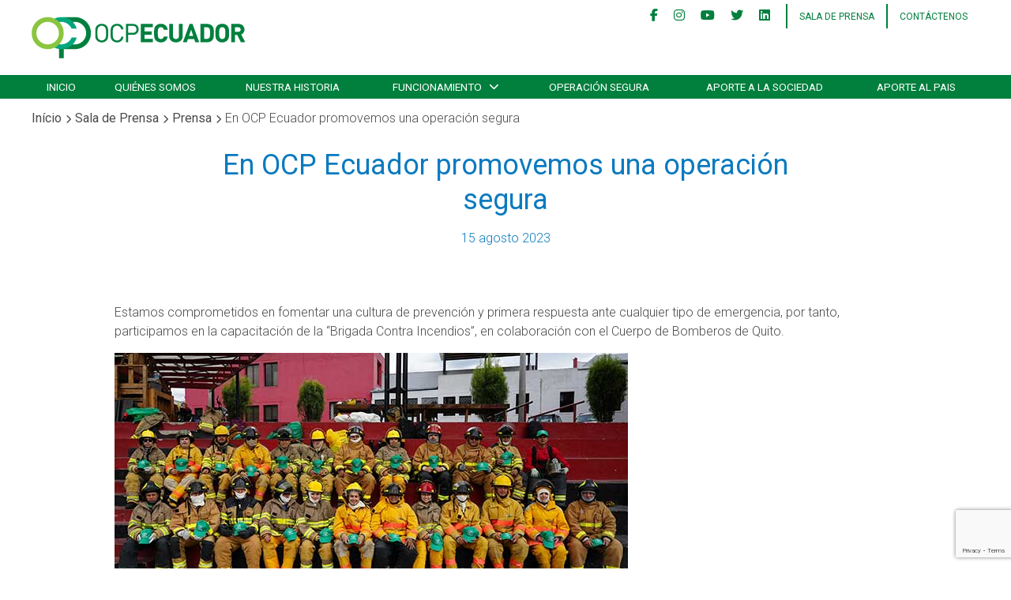

--- FILE ---
content_type: text/html; charset=UTF-8
request_url: https://www.ocpecuador.com/prensa/en-ocp-ecuador-promovemos-una-operacion-segura/
body_size: 9568
content:

<!DOCTYPE html>
<html lang="pt-br">
<head>


<meta name="viewport" content="width=device-width, initial-scale=1.0" />
<link rel="shortcut icon" href="https://www.ocpecuador.com/wp-content/uploads/2021/07/favicon-32x32-1.png" type="image/x-icon" />
<link rel="icon" href="https://www.ocpecuador.com/wp-content/uploads/2021/07/favicon-32x32-1.png" type="image/x-icon" />
<meta http-equiv="Content-Type" content="text/html; charset=utf-8" />
<meta http-equiv="content-language" content="pt" />
<meta name="rating" content="General" />
<meta name="description" content="" />
<meta name="keywords" content="" />
<meta name="robots" content="index,follow" />
<meta name="author" content="" />
<meta name="language" content="pt-br" />
<meta name="title" content="" />

<!-- SOCIAL META -->
<meta itemprop="name" content="" />
<meta itemprop="description" content="" />
<meta itemprop="image" content="" />

<html itemscope itemtype="" />
<link rel="image_src" href="" />
<link rel="canonical" href="" />

<meta property="og:type" content="website">
<meta property="og:title" content="" />
<meta property="og:type" content="article" />
<meta property="og:description" content="" />
<meta property="og:image" content="" />
<meta property="og:url" content="" />
<meta property="og:site_name" content="" />
<meta property="fb:admins" content="" />
<meta property="fb:app_id" content="1205127349523474" /> 

<meta name="twitter:card" content="summary" />
<meta name="twitter:url" content="" />
<meta name="twitter:title" content="" />
<meta name="twitter:description" content="" />
<meta name="twitter:image" content="" />
<!-- SOCIAL META -->

<title></title>

<!-- CSS -->
<link rel="stylesheet" type="text/css" href="https://www.ocpecuador.com/wp-content/themes/myweb/assets/css/style.css" media="screen" />
<link rel="stylesheet" type="text/css" href="https://www.ocpecuador.com/wp-content/themes/myweb/assets/css/style-add.css" media="screen" />

<link rel="stylesheet" type="text/css" href="https://cdnjs.cloudflare.com/ajax/libs/fancybox/3.5.7/jquery.fancybox.min.css" media="screen" />

<style>
	.cky-btn {
		padding: 0!important;
	}
	.cky-show-desc-btn, .cky-title {
		color: #007F3D!important;
	}
</style>

<meta name='robots' content='max-image-preview:large' />
	<style>img:is([sizes="auto" i], [sizes^="auto," i]) { contain-intrinsic-size: 3000px 1500px }</style>
	<script id="cookieyes" type="text/javascript" src="https://cdn-cookieyes.com/client_data/498221559fd54758218a4613/script.js"></script><link rel="alternate" type="application/rss+xml" title="OCP Ecuador &raquo; En OCP Ecuador promovemos una operación segura RSS de los comentarios" href="https://www.ocpecuador.com/prensa/en-ocp-ecuador-promovemos-una-operacion-segura/feed/" />
<script type="text/javascript">
/* <![CDATA[ */
window._wpemojiSettings = {"baseUrl":"https:\/\/s.w.org\/images\/core\/emoji\/15.0.3\/72x72\/","ext":".png","svgUrl":"https:\/\/s.w.org\/images\/core\/emoji\/15.0.3\/svg\/","svgExt":".svg","source":{"concatemoji":"https:\/\/www.ocpecuador.com\/wp-includes\/js\/wp-emoji-release.min.js?ver=6.7.1"}};
/*! This file is auto-generated */
!function(i,n){var o,s,e;function c(e){try{var t={supportTests:e,timestamp:(new Date).valueOf()};sessionStorage.setItem(o,JSON.stringify(t))}catch(e){}}function p(e,t,n){e.clearRect(0,0,e.canvas.width,e.canvas.height),e.fillText(t,0,0);var t=new Uint32Array(e.getImageData(0,0,e.canvas.width,e.canvas.height).data),r=(e.clearRect(0,0,e.canvas.width,e.canvas.height),e.fillText(n,0,0),new Uint32Array(e.getImageData(0,0,e.canvas.width,e.canvas.height).data));return t.every(function(e,t){return e===r[t]})}function u(e,t,n){switch(t){case"flag":return n(e,"\ud83c\udff3\ufe0f\u200d\u26a7\ufe0f","\ud83c\udff3\ufe0f\u200b\u26a7\ufe0f")?!1:!n(e,"\ud83c\uddfa\ud83c\uddf3","\ud83c\uddfa\u200b\ud83c\uddf3")&&!n(e,"\ud83c\udff4\udb40\udc67\udb40\udc62\udb40\udc65\udb40\udc6e\udb40\udc67\udb40\udc7f","\ud83c\udff4\u200b\udb40\udc67\u200b\udb40\udc62\u200b\udb40\udc65\u200b\udb40\udc6e\u200b\udb40\udc67\u200b\udb40\udc7f");case"emoji":return!n(e,"\ud83d\udc26\u200d\u2b1b","\ud83d\udc26\u200b\u2b1b")}return!1}function f(e,t,n){var r="undefined"!=typeof WorkerGlobalScope&&self instanceof WorkerGlobalScope?new OffscreenCanvas(300,150):i.createElement("canvas"),a=r.getContext("2d",{willReadFrequently:!0}),o=(a.textBaseline="top",a.font="600 32px Arial",{});return e.forEach(function(e){o[e]=t(a,e,n)}),o}function t(e){var t=i.createElement("script");t.src=e,t.defer=!0,i.head.appendChild(t)}"undefined"!=typeof Promise&&(o="wpEmojiSettingsSupports",s=["flag","emoji"],n.supports={everything:!0,everythingExceptFlag:!0},e=new Promise(function(e){i.addEventListener("DOMContentLoaded",e,{once:!0})}),new Promise(function(t){var n=function(){try{var e=JSON.parse(sessionStorage.getItem(o));if("object"==typeof e&&"number"==typeof e.timestamp&&(new Date).valueOf()<e.timestamp+604800&&"object"==typeof e.supportTests)return e.supportTests}catch(e){}return null}();if(!n){if("undefined"!=typeof Worker&&"undefined"!=typeof OffscreenCanvas&&"undefined"!=typeof URL&&URL.createObjectURL&&"undefined"!=typeof Blob)try{var e="postMessage("+f.toString()+"("+[JSON.stringify(s),u.toString(),p.toString()].join(",")+"));",r=new Blob([e],{type:"text/javascript"}),a=new Worker(URL.createObjectURL(r),{name:"wpTestEmojiSupports"});return void(a.onmessage=function(e){c(n=e.data),a.terminate(),t(n)})}catch(e){}c(n=f(s,u,p))}t(n)}).then(function(e){for(var t in e)n.supports[t]=e[t],n.supports.everything=n.supports.everything&&n.supports[t],"flag"!==t&&(n.supports.everythingExceptFlag=n.supports.everythingExceptFlag&&n.supports[t]);n.supports.everythingExceptFlag=n.supports.everythingExceptFlag&&!n.supports.flag,n.DOMReady=!1,n.readyCallback=function(){n.DOMReady=!0}}).then(function(){return e}).then(function(){var e;n.supports.everything||(n.readyCallback(),(e=n.source||{}).concatemoji?t(e.concatemoji):e.wpemoji&&e.twemoji&&(t(e.twemoji),t(e.wpemoji)))}))}((window,document),window._wpemojiSettings);
/* ]]> */
</script>
<style id='wp-emoji-styles-inline-css' type='text/css'>

	img.wp-smiley, img.emoji {
		display: inline !important;
		border: none !important;
		box-shadow: none !important;
		height: 1em !important;
		width: 1em !important;
		margin: 0 0.07em !important;
		vertical-align: -0.1em !important;
		background: none !important;
		padding: 0 !important;
	}
</style>
<link rel='stylesheet' id='wp-block-library-css' href='https://www.ocpecuador.com/wp-includes/css/dist/block-library/style.min.css?ver=6.7.1' type='text/css' media='all' />
<style id='classic-theme-styles-inline-css' type='text/css'>
/*! This file is auto-generated */
.wp-block-button__link{color:#fff;background-color:#32373c;border-radius:9999px;box-shadow:none;text-decoration:none;padding:calc(.667em + 2px) calc(1.333em + 2px);font-size:1.125em}.wp-block-file__button{background:#32373c;color:#fff;text-decoration:none}
</style>
<style id='global-styles-inline-css' type='text/css'>
:root{--wp--preset--aspect-ratio--square: 1;--wp--preset--aspect-ratio--4-3: 4/3;--wp--preset--aspect-ratio--3-4: 3/4;--wp--preset--aspect-ratio--3-2: 3/2;--wp--preset--aspect-ratio--2-3: 2/3;--wp--preset--aspect-ratio--16-9: 16/9;--wp--preset--aspect-ratio--9-16: 9/16;--wp--preset--color--black: #000000;--wp--preset--color--cyan-bluish-gray: #abb8c3;--wp--preset--color--white: #ffffff;--wp--preset--color--pale-pink: #f78da7;--wp--preset--color--vivid-red: #cf2e2e;--wp--preset--color--luminous-vivid-orange: #ff6900;--wp--preset--color--luminous-vivid-amber: #fcb900;--wp--preset--color--light-green-cyan: #7bdcb5;--wp--preset--color--vivid-green-cyan: #00d084;--wp--preset--color--pale-cyan-blue: #8ed1fc;--wp--preset--color--vivid-cyan-blue: #0693e3;--wp--preset--color--vivid-purple: #9b51e0;--wp--preset--gradient--vivid-cyan-blue-to-vivid-purple: linear-gradient(135deg,rgba(6,147,227,1) 0%,rgb(155,81,224) 100%);--wp--preset--gradient--light-green-cyan-to-vivid-green-cyan: linear-gradient(135deg,rgb(122,220,180) 0%,rgb(0,208,130) 100%);--wp--preset--gradient--luminous-vivid-amber-to-luminous-vivid-orange: linear-gradient(135deg,rgba(252,185,0,1) 0%,rgba(255,105,0,1) 100%);--wp--preset--gradient--luminous-vivid-orange-to-vivid-red: linear-gradient(135deg,rgba(255,105,0,1) 0%,rgb(207,46,46) 100%);--wp--preset--gradient--very-light-gray-to-cyan-bluish-gray: linear-gradient(135deg,rgb(238,238,238) 0%,rgb(169,184,195) 100%);--wp--preset--gradient--cool-to-warm-spectrum: linear-gradient(135deg,rgb(74,234,220) 0%,rgb(151,120,209) 20%,rgb(207,42,186) 40%,rgb(238,44,130) 60%,rgb(251,105,98) 80%,rgb(254,248,76) 100%);--wp--preset--gradient--blush-light-purple: linear-gradient(135deg,rgb(255,206,236) 0%,rgb(152,150,240) 100%);--wp--preset--gradient--blush-bordeaux: linear-gradient(135deg,rgb(254,205,165) 0%,rgb(254,45,45) 50%,rgb(107,0,62) 100%);--wp--preset--gradient--luminous-dusk: linear-gradient(135deg,rgb(255,203,112) 0%,rgb(199,81,192) 50%,rgb(65,88,208) 100%);--wp--preset--gradient--pale-ocean: linear-gradient(135deg,rgb(255,245,203) 0%,rgb(182,227,212) 50%,rgb(51,167,181) 100%);--wp--preset--gradient--electric-grass: linear-gradient(135deg,rgb(202,248,128) 0%,rgb(113,206,126) 100%);--wp--preset--gradient--midnight: linear-gradient(135deg,rgb(2,3,129) 0%,rgb(40,116,252) 100%);--wp--preset--font-size--small: 13px;--wp--preset--font-size--medium: 20px;--wp--preset--font-size--large: 36px;--wp--preset--font-size--x-large: 42px;--wp--preset--spacing--20: 0.44rem;--wp--preset--spacing--30: 0.67rem;--wp--preset--spacing--40: 1rem;--wp--preset--spacing--50: 1.5rem;--wp--preset--spacing--60: 2.25rem;--wp--preset--spacing--70: 3.38rem;--wp--preset--spacing--80: 5.06rem;--wp--preset--shadow--natural: 6px 6px 9px rgba(0, 0, 0, 0.2);--wp--preset--shadow--deep: 12px 12px 50px rgba(0, 0, 0, 0.4);--wp--preset--shadow--sharp: 6px 6px 0px rgba(0, 0, 0, 0.2);--wp--preset--shadow--outlined: 6px 6px 0px -3px rgba(255, 255, 255, 1), 6px 6px rgba(0, 0, 0, 1);--wp--preset--shadow--crisp: 6px 6px 0px rgba(0, 0, 0, 1);}:where(.is-layout-flex){gap: 0.5em;}:where(.is-layout-grid){gap: 0.5em;}body .is-layout-flex{display: flex;}.is-layout-flex{flex-wrap: wrap;align-items: center;}.is-layout-flex > :is(*, div){margin: 0;}body .is-layout-grid{display: grid;}.is-layout-grid > :is(*, div){margin: 0;}:where(.wp-block-columns.is-layout-flex){gap: 2em;}:where(.wp-block-columns.is-layout-grid){gap: 2em;}:where(.wp-block-post-template.is-layout-flex){gap: 1.25em;}:where(.wp-block-post-template.is-layout-grid){gap: 1.25em;}.has-black-color{color: var(--wp--preset--color--black) !important;}.has-cyan-bluish-gray-color{color: var(--wp--preset--color--cyan-bluish-gray) !important;}.has-white-color{color: var(--wp--preset--color--white) !important;}.has-pale-pink-color{color: var(--wp--preset--color--pale-pink) !important;}.has-vivid-red-color{color: var(--wp--preset--color--vivid-red) !important;}.has-luminous-vivid-orange-color{color: var(--wp--preset--color--luminous-vivid-orange) !important;}.has-luminous-vivid-amber-color{color: var(--wp--preset--color--luminous-vivid-amber) !important;}.has-light-green-cyan-color{color: var(--wp--preset--color--light-green-cyan) !important;}.has-vivid-green-cyan-color{color: var(--wp--preset--color--vivid-green-cyan) !important;}.has-pale-cyan-blue-color{color: var(--wp--preset--color--pale-cyan-blue) !important;}.has-vivid-cyan-blue-color{color: var(--wp--preset--color--vivid-cyan-blue) !important;}.has-vivid-purple-color{color: var(--wp--preset--color--vivid-purple) !important;}.has-black-background-color{background-color: var(--wp--preset--color--black) !important;}.has-cyan-bluish-gray-background-color{background-color: var(--wp--preset--color--cyan-bluish-gray) !important;}.has-white-background-color{background-color: var(--wp--preset--color--white) !important;}.has-pale-pink-background-color{background-color: var(--wp--preset--color--pale-pink) !important;}.has-vivid-red-background-color{background-color: var(--wp--preset--color--vivid-red) !important;}.has-luminous-vivid-orange-background-color{background-color: var(--wp--preset--color--luminous-vivid-orange) !important;}.has-luminous-vivid-amber-background-color{background-color: var(--wp--preset--color--luminous-vivid-amber) !important;}.has-light-green-cyan-background-color{background-color: var(--wp--preset--color--light-green-cyan) !important;}.has-vivid-green-cyan-background-color{background-color: var(--wp--preset--color--vivid-green-cyan) !important;}.has-pale-cyan-blue-background-color{background-color: var(--wp--preset--color--pale-cyan-blue) !important;}.has-vivid-cyan-blue-background-color{background-color: var(--wp--preset--color--vivid-cyan-blue) !important;}.has-vivid-purple-background-color{background-color: var(--wp--preset--color--vivid-purple) !important;}.has-black-border-color{border-color: var(--wp--preset--color--black) !important;}.has-cyan-bluish-gray-border-color{border-color: var(--wp--preset--color--cyan-bluish-gray) !important;}.has-white-border-color{border-color: var(--wp--preset--color--white) !important;}.has-pale-pink-border-color{border-color: var(--wp--preset--color--pale-pink) !important;}.has-vivid-red-border-color{border-color: var(--wp--preset--color--vivid-red) !important;}.has-luminous-vivid-orange-border-color{border-color: var(--wp--preset--color--luminous-vivid-orange) !important;}.has-luminous-vivid-amber-border-color{border-color: var(--wp--preset--color--luminous-vivid-amber) !important;}.has-light-green-cyan-border-color{border-color: var(--wp--preset--color--light-green-cyan) !important;}.has-vivid-green-cyan-border-color{border-color: var(--wp--preset--color--vivid-green-cyan) !important;}.has-pale-cyan-blue-border-color{border-color: var(--wp--preset--color--pale-cyan-blue) !important;}.has-vivid-cyan-blue-border-color{border-color: var(--wp--preset--color--vivid-cyan-blue) !important;}.has-vivid-purple-border-color{border-color: var(--wp--preset--color--vivid-purple) !important;}.has-vivid-cyan-blue-to-vivid-purple-gradient-background{background: var(--wp--preset--gradient--vivid-cyan-blue-to-vivid-purple) !important;}.has-light-green-cyan-to-vivid-green-cyan-gradient-background{background: var(--wp--preset--gradient--light-green-cyan-to-vivid-green-cyan) !important;}.has-luminous-vivid-amber-to-luminous-vivid-orange-gradient-background{background: var(--wp--preset--gradient--luminous-vivid-amber-to-luminous-vivid-orange) !important;}.has-luminous-vivid-orange-to-vivid-red-gradient-background{background: var(--wp--preset--gradient--luminous-vivid-orange-to-vivid-red) !important;}.has-very-light-gray-to-cyan-bluish-gray-gradient-background{background: var(--wp--preset--gradient--very-light-gray-to-cyan-bluish-gray) !important;}.has-cool-to-warm-spectrum-gradient-background{background: var(--wp--preset--gradient--cool-to-warm-spectrum) !important;}.has-blush-light-purple-gradient-background{background: var(--wp--preset--gradient--blush-light-purple) !important;}.has-blush-bordeaux-gradient-background{background: var(--wp--preset--gradient--blush-bordeaux) !important;}.has-luminous-dusk-gradient-background{background: var(--wp--preset--gradient--luminous-dusk) !important;}.has-pale-ocean-gradient-background{background: var(--wp--preset--gradient--pale-ocean) !important;}.has-electric-grass-gradient-background{background: var(--wp--preset--gradient--electric-grass) !important;}.has-midnight-gradient-background{background: var(--wp--preset--gradient--midnight) !important;}.has-small-font-size{font-size: var(--wp--preset--font-size--small) !important;}.has-medium-font-size{font-size: var(--wp--preset--font-size--medium) !important;}.has-large-font-size{font-size: var(--wp--preset--font-size--large) !important;}.has-x-large-font-size{font-size: var(--wp--preset--font-size--x-large) !important;}
:where(.wp-block-post-template.is-layout-flex){gap: 1.25em;}:where(.wp-block-post-template.is-layout-grid){gap: 1.25em;}
:where(.wp-block-columns.is-layout-flex){gap: 2em;}:where(.wp-block-columns.is-layout-grid){gap: 2em;}
:root :where(.wp-block-pullquote){font-size: 1.5em;line-height: 1.6;}
</style>
<link rel='stylesheet' id='contact-form-7-css' href='https://www.ocpecuador.com/wp-content/plugins/contact-form-7/includes/css/styles.css?ver=6.1.2' type='text/css' media='all' />
<script type="text/javascript" src="https://www.ocpecuador.com/wp-content/plugins/stop-user-enumeration/frontend/js/frontend.js?ver=1.7.5" id="stop-user-enumeration-js" defer="defer" data-wp-strategy="defer"></script>
<script type="text/javascript" src="https://www.ocpecuador.com/wp-includes/js/jquery/jquery.min.js?ver=3.7.1" id="jquery-core-js"></script>
<script type="text/javascript" src="https://www.ocpecuador.com/wp-includes/js/jquery/jquery-migrate.min.js?ver=3.4.1" id="jquery-migrate-js"></script>
<script type="text/javascript" src="https://www.ocpecuador.com/wp-content/themes/myweb/assets/js/load-more.js?ver=1.0" id="load-more-js"></script>
<link rel="https://api.w.org/" href="https://www.ocpecuador.com/wp-json/" /><link rel="alternate" title="JSON" type="application/json" href="https://www.ocpecuador.com/wp-json/wp/v2/posts/2554" /><link rel="EditURI" type="application/rsd+xml" title="RSD" href="https://www.ocpecuador.com/xmlrpc.php?rsd" />
<meta name="generator" content="WordPress 6.7.1" />
<link rel="canonical" href="https://www.ocpecuador.com/prensa/en-ocp-ecuador-promovemos-una-operacion-segura/" />
<link rel='shortlink' href='https://www.ocpecuador.com/?p=2554' />
<link rel="alternate" title="oEmbed (JSON)" type="application/json+oembed" href="https://www.ocpecuador.com/wp-json/oembed/1.0/embed?url=https%3A%2F%2Fwww.ocpecuador.com%2Fprensa%2Fen-ocp-ecuador-promovemos-una-operacion-segura%2F" />
<link rel="alternate" title="oEmbed (XML)" type="text/xml+oembed" href="https://www.ocpecuador.com/wp-json/oembed/1.0/embed?url=https%3A%2F%2Fwww.ocpecuador.com%2Fprensa%2Fen-ocp-ecuador-promovemos-una-operacion-segura%2F&#038;format=xml" />
		<style type="text/css" id="wp-custom-css">
			form p {
	  max-width: 500px;
    padding: 15px 60px;
    margin: 0px auto;
}		</style>
		 

</head>
<body class="post-template-default single single-post postid-2554 single-format-standard page">

	<!-- Global site tag (gtag.js) - Google Analytics -->
	<script async src="https://www.googletagmanager.com/gtag/js?id=UA-75711644-1"></script>
	<script>
		window.dataLayer = window.dataLayer || [];
		function gtag(){dataLayer.push(arguments);}
		gtag('js', new Date());

		gtag('config', 'UA-75711644-1');
	</script>

	<header class="header">
		<div class="container">

			<h1>
				<a href="https://www.ocpecuador.com" title="">
					<img src="https://www.ocpecuador.com/wp-content/uploads/2020/02/ocp_ecuador_logo.png" alt="">
				</a>
			</h1>

			<nav class="nav nav-topo">
	<ul>
					<li class="rede-social"><a href="https://www.facebook.com/ocpecuadorsa" title="@ocpecuadorsa" target="_blank">
				<i class="fab fa-facebook-f"></i> 
			</a></li>
		
					<li class="rede-social"><a href="https://www.instagram.com/ocpecuador/" title="@ocpecuador" target="_blank">
				<i class="fab fa-instagram"></i>
			</a></li>
		
					<li class="rede-social"><a href="https://www.youtube.com/user/ocpecuador" title="OCP Ecuador" target="_blank">
				<i class="fab fa-youtube"></i>
			</a></li>
		
					<li class="rede-social"><a href="https://twitter.com/OCPEcuador" title="@OCPEcuador" target="_blank">
				<i class="fab fa-twitter"></i>
			</a></li>
		
					<li class="rede-social"><a href="https://www.linkedin.com/company/ocp-ecuador/" title="@OCPEcuador" target="_blank">
				<i class="fab fa-linkedin"></i>
			</a></li>
		
		<li class="rede-social last-rede-social"></li> 

		
		<li>
			<a href="https://www.ocpecuador.com/sala-de-prensa/" title="" class="">SALA DE PRENSA</a>
		</li>
		<li>
			<a href="https://www.ocpecuador.com/contactenos/" title="Contáctenos" class="">Contáctenos</a>
		</li>
	</ul>

	<ul class="idiomas" style="display: none;">
		<li style="display: none;">
			<a href="https://www.ocpecuador.com" title=""><img src="https://www.ocpecuador.com/wp-content/themes/myweb/assets/images/idiomas-en.jpg" alt="EN"><span>EN</span></a>
		</li>

		<li>
			<a href="https://www.ocpecuador.com" title=""><img src="https://www.ocpecuador.com/wp-content/themes/myweb/assets/images/idiomas-es.jpg" alt="ES"><span>ES</span></a>
		</li>
	</ul>

			<div class="menu-mobile" id="nav-icon2">
				<span></span>
				<span></span>
				<span></span>
				<span></span>
				<span></span>
				<span></span>
			</div>
</nav>
		</div>

		<nav class="nav nav-principal">
	<div class="container">
		<ul>
			<li>
				<a href="https://www.ocpecuador.com" title="" class="">INICIO</a>
			</li>

			<li class="">
				<a href="https://www.ocpecuador.com/quienes-somos/" title="" class="">QUIÉNES SOMOS</a>
			</li>

			<li class="">
				<a href="https://www.ocpecuador.com/nuestra-historia/" title="" class="">NUESTRA HISTORIA</a>
			</li>

			<li class="submenu ">
				<a href="https://www.ocpecuador.com/funcionamiento/" title="" class="">FUNCIONAMIENTO</a>
				<i class="fas fa-chevron-down btn-menu-mobile"></i>

				<div class="container-menu">
					<div class="bg-submenu">
						<span class="tit-menu">Funcionamiento</span>
						<div class="col-menu col-principal">
							
						</div>

						<div class="col-menu col-links">
							<ul class="">

								
										<li style="order: 2">
											<a href="https://www.ocpecuador.com/funcionamiento/recepcion-carrotanques/" title="Recepción por Carrotanques" class="">
												Recepción por Carrotanques										
											</a>
										</li>

									
										<li style="order: 1">
											<a href="https://www.ocpecuador.com/funcionamiento/transporte-crudo-pesado/" title="Transporte de Crudo Pesado" class="">
												Transporte de Crudo Pesado										
											</a>
										</li>

									
										<li style="order: 3">
											<a href="https://www.ocpecuador.com/funcionamiento/transporte-crudo-segregado/" title="Transporte de Crudo Segregado" class="">
												Transporte de Crudo Segregado										
											</a>
										</li>

									
							</ul>
						</div>
					</div>
				</div>

			</li>

			<li class="">
				<a href="https://www.ocpecuador.com/operacion-segura/" title="" class="">OPERACIÓN SEGURA</a>
			</li>

			<li class="">
				<a href="https://www.ocpecuador.com/aporte-a-la-sociedad/" title="" class="">Aporte a la sociedad</a>
			</li>

			<li class="">
				<a href="https://www.ocpecuador.com/aporte-al-pais/" title="" class="">APORTE AL PAIS</a>
			</li>

			<li class="off-mobile">
				<a href="https://www.ocpecuador.com/sala-de-prensa/" title="" class="">SALA DE PRENSA</a>
			</li>
			<li class="off-mobile submenu">
				<a href="https://www.ocpecuador.com/contactenos/" title="" class="">CONTÁCTENOS</a>
				<i class="fas fa-chevron-down btn-menu-mobile"></i>

				<div class="container-menu">
					<div class="bg-submenu">
						<div class="col-menu col-links">
							<ul class="">

								<li>
									<a href="https://www.ocpecuador.com/sala-proveedores/" title="Registro de Proveedores" class="">Registro de Proveedores</a>
								</li>

								<li>
									<a href="https://www.ocpecuador.com/trabaje-nosotros/" title="" class="">Trabaje con Nosotros</a>
								</li>

							</ul>
						</div>
					</div>
				</div>
			</li>
		</ul>
	</div>
</nav>
	</header>

	
	
	
	
	
		<div class="breadcrumbs">
			<ul class="container">
				<li><a href="https://www.ocpecuador.com" title="Home">Início</a></li> 
									<li><a href="https://www.ocpecuador.com/sala-de-prensa" title="Sala de Prensa">Sala de Prensa</a></li> 
				
								<li><a href="https://www.ocpecuador.com/sala-de-prensa/prensa/" title="Prensa">Prensa</a></li>
				<li>En OCP Ecuador promovemos una operación segura</li>
			</ul>
		</div>


		<section class="box-content first-section">
			<div class="container">

				<div class="row">
					<div class="col-m-1 col-10">

						<h1 class="tit-principal center center-mobile no-uppercase h1-single"><span style="color: #0b7abf">En OCP Ecuador promovemos una operación segura</span></h1>
						<p class="margin-bottom-20 center p-single" style="color: #0b7abf">15 agosto 2023</p>

					</div>
				</div>

			</div>
		</section>
						
		
							<section class="box-content no-padding-top"> 
								<div class="container">

									<div class="row">
										<div class="col-m-1 col-10">

											<div class="conteudo-texto">
												
<p>Estamos comprometidos en fomentar una cultura de prevención y primera respuesta ante cualquier tipo de emergencia, por tanto, participamos en la capacitación de la &#8220;Brigada Contra Incendios”, en colaboración con el Cuerpo de Bomberos de Quito. </p>



<div class="wp-block-image"><figure class="aligncenter size-large"><img fetchpriority="high" decoding="async" width="650" height="301" src="https://www.ocpecuador.com/wp-content/uploads/2023/08/bomberos_voluntarios.jpg" alt="" class="wp-image-2555" srcset="https://www.ocpecuador.com/wp-content/uploads/2023/08/bomberos_voluntarios.jpg 650w, https://www.ocpecuador.com/wp-content/uploads/2023/08/bomberos_voluntarios-300x139.jpg 300w" sizes="(max-width: 650px) 100vw, 650px" /></figure></div>



<p>La última fase se cumplió el 7, 8 y 9 de agosto en el Campamento de Entrenamiento de esta entidad, ubicada en Quitumbe, en el sur de Quito.<br>Durante la capacitación se realizó una aproximación teórica y práctica. Se revisaron diversos temas relevantes para el desempeño de un brigadista contra incendios. Entre ellos se incluyó: el perfil ideal de un brigadista, las partes que componen un gabinete contra incendios, el equipo de protección personal adecuado, los diferentes tipos de fuego y las técnicas de primera respuesta en caso de emergencia.</p>



<div class="wp-block-image"><figure class="aligncenter size-large"><img decoding="async" width="650" height="418" src="https://www.ocpecuador.com/wp-content/uploads/2023/08/entrenamiento_incendio.jpg" alt="" class="wp-image-2556" srcset="https://www.ocpecuador.com/wp-content/uploads/2023/08/entrenamiento_incendio.jpg 650w, https://www.ocpecuador.com/wp-content/uploads/2023/08/entrenamiento_incendio-300x193.jpg 300w" sizes="(max-width: 650px) 100vw, 650px" /></figure></div>



<p>Además, se realizaron diversos ejercicios que permitieron a los participantes enfrentarse a diferentes situaciones de emergencia simuladas y a evaluar su capacidad de respuesta. Precisamente, nuestro personal demostró su habilidad para actuar de manera eficiente y segura en caso de un incendio u otra emergencia.<br>En OCP Ecuador fomentamos una cultura de prevención enfocada en el personal y en el cuidado del ambiente.</p>



<p><strong>Para mayor información:<br>Síguenos:&nbsp;Twitter:&nbsp;<a rel="noreferrer noopener" href="https://twitter.com/ocpecuador" target="_blank">@ocpecuador</a>&nbsp;|&nbsp;Facebook:&nbsp;<a rel="noreferrer noopener" href="https://www.facebook.com/ocpecuadorsa/" target="_blank">OCP Ecuador S.A.</a>&nbsp;|&nbsp;Instagram:&nbsp;<a rel="noreferrer noopener" href="https://www.instagram.com/ocpecuador/" target="_blank">@ocpecuador</a>&nbsp;|&nbsp;LinkedIn:&nbsp;<a rel="noreferrer noopener" href="https://www.linkedin.com/company/ocp-ecuador/" target="_blank">OCP Ecuador</a><br></strong><strong>Comunicación:&nbsp;Jeeyla Benítez – 2973200 ext.5228&nbsp;|&nbsp;<a rel="noreferrer noopener" href="mailto:jbenitez@ocp-ec.com" target="_blank">jbenitez@ocp-ec.com</a></strong></p>
											</div>

										</div>
									</div>

								</div>
							</section>

													


	
	<footer class="footer">
		<div class="container">
			<div class="row">
				<div class="col-4">
					<img src="https://www.ocpecuador.com/wp-content/uploads/2020/02/ocp-br.png" alt="OCP Ecuador">
					<p class="">En OCP ofrecemos soluciones logísticas integrales e innovadoras para el transporte de hidrocarburos enfocadas en contribuir al desarrollo sostenible del Ecuador.
<br><br>

Parte de nuestra infraestructura comprende 485 kilómetros de oleoducto que atraviesa cuatro provincias del Ecuador: Sucumbíos, Napo, Pichincha y Esmeraldas. Conectamos los centros de producción petrolera con nuestro Terminal Marítimo en Esmeraldas y facilitamos la exportación del crudo ecuatoriano a los mercados internacionales.

La experiencia de más de 20 años de operación segura y responsable es nuestra carta de presentación. Operamos bajo estándares internacionales certificados: ISO 9001 de Gestión de la Calidad, ISO 14001 de Gestión Ambiental, ISO 45001 de Seguridad y Salud Ocupacional.

Nuestro mayor capital es el talento humano. Somos OCP Ecuador y estamos comprometidos con la excelencia, la innovación y la responsabilidad social.
<br><br>
Somos OCP y estamos comprometidos con la excelencia.</p>

											<div class="list-txt">
														<span>Oficinas:<br />
Avenida Simón Bolívar y vía a Nayón, Centro Corporativo Ekopark, Torre 2, piso 8</span>
						</div>
					
											<div class="list-txt">
														<span>Quito - Ecuador.<br />
Teléfono: (02) 457 8100<br />
Emergencias: 1800 627 627<br />
</span> 
						</div>
					
				</div>

				<div class="col-2 col-m-1">
					<nav class="nav nav-footer">
						<h3>Menús Principales</h3>
						<ul>
							<li><a href="https://www.ocpecuador.com" title="Inicio">Inicio</a></li>
							<li><a href="https://www.ocpecuador.com/quienes-somos/" title="Quiénes Somos">Quiénes Somos</a></li>
							<li><a href="https://www.ocpecuador.com/nuestra-historia/" title="Nuestra Historia">Nuestra Historia</a></li>
							<li><a href="https://www.ocpecuador.com/funcionamiento/" title="Funcionamento">Funcionamento</a></li>
							<li><a href="https://www.ocpecuador.com/aporte-a-la-sociedad/" title="Aporte a la sociedad">Aporte a la sociedad</a></li>
							<li><a href="https://www.ocpecuador.com/aporte-al-pais/" title="Aporte al Pais">Aporte al Pais</a></li>
							<li><a href="https://www.ocpecuador.com/operacion-segura/" title="Operación Segura">Operación Segura</a></li>
							
							
										<li style="order: 2">
											<a href="https://www.ocpecuador.com/funcionamiento/recepcion-carrotanques/" title="Recepción por Carrotanques" class="">
												Recepción por Carrotanques										
											</a>
										</li>

									
										<li style="order: 1">
											<a href="https://www.ocpecuador.com/funcionamiento/transporte-crudo-pesado/" title="Transporte de Crudo Pesado" class="">
												Transporte de Crudo Pesado										
											</a>
										</li>

									
										<li style="order: 3">
											<a href="https://www.ocpecuador.com/funcionamiento/transporte-crudo-segregado/" title="Transporte de Crudo Segregado" class="">
												Transporte de Crudo Segregado										
											</a>
										</li>

									
							
						</ul>
					</nav>
				</div>

				<div class="col-2">
					<nav class="nav nav-footer">
						<h3>Menús Adicionales</h3> 
						<ul>
							<li><a href="https://www.ocpecuador.com/sala-de-prensa/" title="Sala de Prensa">Sala de Prensa</a></li>
							<li><a href="https://www.ocpecuador.com/contactenos/" title="Contáctenos">Contáctenos</a></li>
							
							<li><a href="https://www.ocpecuador.com/sala-proveedores/" title="Registro de Proveedores">Registro de Proveedores</a></li>
														<li><a href="https://www.ocpecuador.com/trabaje-nosotros/" title="Trabaje con Nosotros">Trabaje con Nosotros</a></li>

							
						</ul> 
					</nav>
				</div>

				<div class="col-3">
					
					<nav class="nav nav-footer rede-social">
						<h3>Síguenos</h3>
						<ul>
															<li><a href="https://www.facebook.com/ocpecuadorsa" title="@ocpecuadorsa" target="_blank">
									<i class="fab fa-facebook-f"></i>@ocpecuadorsa								</a></li>
							
															<li><a href="https://www.instagram.com/ocpecuador/" title="@ocpecuador" target="_blank">
									<i class="fab fa-instagram"></i>@ocpecuador								</a></li>
							
															<li><a href="https://www.youtube.com/user/ocpecuador" title="OCP Ecuador" target="_blank">
									<i class="fab fa-youtube"></i>OCP Ecuador								</a></li>
							
															<li><a href="https://twitter.com/OCPEcuador" title="@OCPEcuador" target="_blank">
									<i class="fa-brands fa-x-twitter"></i>@OCPEcuador								</a></li>
							
															<li><a href="https://www.linkedin.com/company/ocp-ecuador/" title="@OCPEcuador" target="_blank">
									<i class="fab fa-linkedin"></i>@OCPEcuador								</a></li>
													</ul>
					</nav>
				</div>

				<div class="col-12">
					<div class="list-txt">
						<span class="copy">
							© OCP Ecuador 2026						</span>
					</div>
				</div>
			</div>
		</div>
	</footer>

	<button id="goTop" class="button go-item" rel="body">
		<span></span>
		<span></span>
	</button>

	<script type="text/javascript" src="https://www.ocpecuador.com/wp-includes/js/dist/hooks.min.js?ver=4d63a3d491d11ffd8ac6" id="wp-hooks-js"></script>
<script type="text/javascript" src="https://www.ocpecuador.com/wp-includes/js/dist/i18n.min.js?ver=5e580eb46a90c2b997e6" id="wp-i18n-js"></script>
<script type="text/javascript" id="wp-i18n-js-after">
/* <![CDATA[ */
wp.i18n.setLocaleData( { 'text direction\u0004ltr': [ 'ltr' ] } );
/* ]]> */
</script>
<script type="text/javascript" src="https://www.ocpecuador.com/wp-content/plugins/contact-form-7/includes/swv/js/index.js?ver=6.1.2" id="swv-js"></script>
<script type="text/javascript" id="contact-form-7-js-translations">
/* <![CDATA[ */
( function( domain, translations ) {
	var localeData = translations.locale_data[ domain ] || translations.locale_data.messages;
	localeData[""].domain = domain;
	wp.i18n.setLocaleData( localeData, domain );
} )( "contact-form-7", {"translation-revision-date":"2024-05-08 07:23:50+0000","generator":"GlotPress\/4.0.1","domain":"messages","locale_data":{"messages":{"":{"domain":"messages","plural-forms":"nplurals=2; plural=n != 1;","lang":"es_AR"},"Error:":["Error:"]}},"comment":{"reference":"includes\/js\/index.js"}} );
/* ]]> */
</script>
<script type="text/javascript" id="contact-form-7-js-before">
/* <![CDATA[ */
var wpcf7 = {
    "api": {
        "root": "https:\/\/www.ocpecuador.com\/wp-json\/",
        "namespace": "contact-form-7\/v1"
    }
};
/* ]]> */
</script>
<script type="text/javascript" src="https://www.ocpecuador.com/wp-content/plugins/contact-form-7/includes/js/index.js?ver=6.1.2" id="contact-form-7-js"></script>
<script type="text/javascript" src="https://www.google.com/recaptcha/api.js?render=6Lfn3MsqAAAAALHGHTJLCKP62xbrOioUWntYQuB7&amp;ver=3.0" id="google-recaptcha-js"></script>
<script type="text/javascript" src="https://www.ocpecuador.com/wp-includes/js/dist/vendor/wp-polyfill.min.js?ver=3.15.0" id="wp-polyfill-js"></script>
<script type="text/javascript" id="wpcf7-recaptcha-js-before">
/* <![CDATA[ */
var wpcf7_recaptcha = {
    "sitekey": "6Lfn3MsqAAAAALHGHTJLCKP62xbrOioUWntYQuB7",
    "actions": {
        "homepage": "homepage",
        "contactform": "contactform"
    }
};
/* ]]> */
</script>
<script type="text/javascript" src="https://www.ocpecuador.com/wp-content/plugins/contact-form-7/modules/recaptcha/index.js?ver=6.1.2" id="wpcf7-recaptcha-js"></script>

	<!--<script src="https://www.ocpecuador.com/wp-content/themes/myweb/assets/js/jquery-3.2.1.slim.min.js"></script>-->
	<script src="https://www.ocpecuador.com/wp-content/themes/myweb/assets/js/jquery-3.3.1.min.js"></script>
	<script src="https://www.ocpecuador.com/wp-content/themes/myweb/assets/js/popper.min.js"></script>
	<script src="https://www.ocpecuador.com/wp-content/themes/myweb/assets/js/bootstrap.min.js"></script>

	<script type="text/javascript" src="https://cdnjs.cloudflare.com/ajax/libs/fancybox/3.5.7/jquery.fancybox.min.js"></script>
<link rel="stylesheet" href="https://cdnjs.cloudflare.com/ajax/libs/font-awesome/6.7.2/css/all.min.css" integrity="sha512-Evv84Mr4kqVGRNSgIGL/F/aIDqQb7xQ2vcrdIwxfjThSH8CSR7PBEakCr51Ck+w+/U6swU2Im1vVX0SVk9ABhg==" crossorigin="anonymous" referrerpolicy="no-referrer" />
	<script type="text/javascript">
		
		function go_item() {
			if ($(this).scrollTop() > 400){
				$('.go-item').addClass('on');
			}else{
				$('.go-item').removeClass('on');
			}
		}

		$(document).ready(function(){	

			widthWindow = $(window).width();

			if(widthWindow < 980){
				$('.menu-mobile').click(function(){
					$('.submenu').removeClass('ativo');

					$(this).toggleClass('open');
					$('.nav-principal').toggleClass('open');
				});

				$('.btn-menu-mobile').click(function(){
					$(this).parent().toggleClass('ativo');
				});
			}

			go_item();
	
		});
		

		$('.go-item').click(function(){
			item = $(this).attr('rel');
			$('html,body').animate({
				scrollTop: $(item).offset().top-20
			}, 1000);
		});

		$(window).scroll(function(){
			go_item();
		});

		$(window).resize(function(){
			$('.menu-mobile').removeClass('open');
			$('.nav-principal').removeClass('open');
			$('.submenu').removeClass('ativo');
		});

	</script>

</body>
</html>


--- FILE ---
content_type: text/html; charset=utf-8
request_url: https://www.google.com/recaptcha/api2/anchor?ar=1&k=6Lfn3MsqAAAAALHGHTJLCKP62xbrOioUWntYQuB7&co=aHR0cHM6Ly93d3cub2NwZWN1YWRvci5jb206NDQz&hl=en&v=9TiwnJFHeuIw_s0wSd3fiKfN&size=invisible&anchor-ms=20000&execute-ms=30000&cb=4qs0lkpnk7uk
body_size: 49318
content:
<!DOCTYPE HTML><html dir="ltr" lang="en"><head><meta http-equiv="Content-Type" content="text/html; charset=UTF-8">
<meta http-equiv="X-UA-Compatible" content="IE=edge">
<title>reCAPTCHA</title>
<style type="text/css">
/* cyrillic-ext */
@font-face {
  font-family: 'Roboto';
  font-style: normal;
  font-weight: 400;
  font-stretch: 100%;
  src: url(//fonts.gstatic.com/s/roboto/v48/KFO7CnqEu92Fr1ME7kSn66aGLdTylUAMa3GUBHMdazTgWw.woff2) format('woff2');
  unicode-range: U+0460-052F, U+1C80-1C8A, U+20B4, U+2DE0-2DFF, U+A640-A69F, U+FE2E-FE2F;
}
/* cyrillic */
@font-face {
  font-family: 'Roboto';
  font-style: normal;
  font-weight: 400;
  font-stretch: 100%;
  src: url(//fonts.gstatic.com/s/roboto/v48/KFO7CnqEu92Fr1ME7kSn66aGLdTylUAMa3iUBHMdazTgWw.woff2) format('woff2');
  unicode-range: U+0301, U+0400-045F, U+0490-0491, U+04B0-04B1, U+2116;
}
/* greek-ext */
@font-face {
  font-family: 'Roboto';
  font-style: normal;
  font-weight: 400;
  font-stretch: 100%;
  src: url(//fonts.gstatic.com/s/roboto/v48/KFO7CnqEu92Fr1ME7kSn66aGLdTylUAMa3CUBHMdazTgWw.woff2) format('woff2');
  unicode-range: U+1F00-1FFF;
}
/* greek */
@font-face {
  font-family: 'Roboto';
  font-style: normal;
  font-weight: 400;
  font-stretch: 100%;
  src: url(//fonts.gstatic.com/s/roboto/v48/KFO7CnqEu92Fr1ME7kSn66aGLdTylUAMa3-UBHMdazTgWw.woff2) format('woff2');
  unicode-range: U+0370-0377, U+037A-037F, U+0384-038A, U+038C, U+038E-03A1, U+03A3-03FF;
}
/* math */
@font-face {
  font-family: 'Roboto';
  font-style: normal;
  font-weight: 400;
  font-stretch: 100%;
  src: url(//fonts.gstatic.com/s/roboto/v48/KFO7CnqEu92Fr1ME7kSn66aGLdTylUAMawCUBHMdazTgWw.woff2) format('woff2');
  unicode-range: U+0302-0303, U+0305, U+0307-0308, U+0310, U+0312, U+0315, U+031A, U+0326-0327, U+032C, U+032F-0330, U+0332-0333, U+0338, U+033A, U+0346, U+034D, U+0391-03A1, U+03A3-03A9, U+03B1-03C9, U+03D1, U+03D5-03D6, U+03F0-03F1, U+03F4-03F5, U+2016-2017, U+2034-2038, U+203C, U+2040, U+2043, U+2047, U+2050, U+2057, U+205F, U+2070-2071, U+2074-208E, U+2090-209C, U+20D0-20DC, U+20E1, U+20E5-20EF, U+2100-2112, U+2114-2115, U+2117-2121, U+2123-214F, U+2190, U+2192, U+2194-21AE, U+21B0-21E5, U+21F1-21F2, U+21F4-2211, U+2213-2214, U+2216-22FF, U+2308-230B, U+2310, U+2319, U+231C-2321, U+2336-237A, U+237C, U+2395, U+239B-23B7, U+23D0, U+23DC-23E1, U+2474-2475, U+25AF, U+25B3, U+25B7, U+25BD, U+25C1, U+25CA, U+25CC, U+25FB, U+266D-266F, U+27C0-27FF, U+2900-2AFF, U+2B0E-2B11, U+2B30-2B4C, U+2BFE, U+3030, U+FF5B, U+FF5D, U+1D400-1D7FF, U+1EE00-1EEFF;
}
/* symbols */
@font-face {
  font-family: 'Roboto';
  font-style: normal;
  font-weight: 400;
  font-stretch: 100%;
  src: url(//fonts.gstatic.com/s/roboto/v48/KFO7CnqEu92Fr1ME7kSn66aGLdTylUAMaxKUBHMdazTgWw.woff2) format('woff2');
  unicode-range: U+0001-000C, U+000E-001F, U+007F-009F, U+20DD-20E0, U+20E2-20E4, U+2150-218F, U+2190, U+2192, U+2194-2199, U+21AF, U+21E6-21F0, U+21F3, U+2218-2219, U+2299, U+22C4-22C6, U+2300-243F, U+2440-244A, U+2460-24FF, U+25A0-27BF, U+2800-28FF, U+2921-2922, U+2981, U+29BF, U+29EB, U+2B00-2BFF, U+4DC0-4DFF, U+FFF9-FFFB, U+10140-1018E, U+10190-1019C, U+101A0, U+101D0-101FD, U+102E0-102FB, U+10E60-10E7E, U+1D2C0-1D2D3, U+1D2E0-1D37F, U+1F000-1F0FF, U+1F100-1F1AD, U+1F1E6-1F1FF, U+1F30D-1F30F, U+1F315, U+1F31C, U+1F31E, U+1F320-1F32C, U+1F336, U+1F378, U+1F37D, U+1F382, U+1F393-1F39F, U+1F3A7-1F3A8, U+1F3AC-1F3AF, U+1F3C2, U+1F3C4-1F3C6, U+1F3CA-1F3CE, U+1F3D4-1F3E0, U+1F3ED, U+1F3F1-1F3F3, U+1F3F5-1F3F7, U+1F408, U+1F415, U+1F41F, U+1F426, U+1F43F, U+1F441-1F442, U+1F444, U+1F446-1F449, U+1F44C-1F44E, U+1F453, U+1F46A, U+1F47D, U+1F4A3, U+1F4B0, U+1F4B3, U+1F4B9, U+1F4BB, U+1F4BF, U+1F4C8-1F4CB, U+1F4D6, U+1F4DA, U+1F4DF, U+1F4E3-1F4E6, U+1F4EA-1F4ED, U+1F4F7, U+1F4F9-1F4FB, U+1F4FD-1F4FE, U+1F503, U+1F507-1F50B, U+1F50D, U+1F512-1F513, U+1F53E-1F54A, U+1F54F-1F5FA, U+1F610, U+1F650-1F67F, U+1F687, U+1F68D, U+1F691, U+1F694, U+1F698, U+1F6AD, U+1F6B2, U+1F6B9-1F6BA, U+1F6BC, U+1F6C6-1F6CF, U+1F6D3-1F6D7, U+1F6E0-1F6EA, U+1F6F0-1F6F3, U+1F6F7-1F6FC, U+1F700-1F7FF, U+1F800-1F80B, U+1F810-1F847, U+1F850-1F859, U+1F860-1F887, U+1F890-1F8AD, U+1F8B0-1F8BB, U+1F8C0-1F8C1, U+1F900-1F90B, U+1F93B, U+1F946, U+1F984, U+1F996, U+1F9E9, U+1FA00-1FA6F, U+1FA70-1FA7C, U+1FA80-1FA89, U+1FA8F-1FAC6, U+1FACE-1FADC, U+1FADF-1FAE9, U+1FAF0-1FAF8, U+1FB00-1FBFF;
}
/* vietnamese */
@font-face {
  font-family: 'Roboto';
  font-style: normal;
  font-weight: 400;
  font-stretch: 100%;
  src: url(//fonts.gstatic.com/s/roboto/v48/KFO7CnqEu92Fr1ME7kSn66aGLdTylUAMa3OUBHMdazTgWw.woff2) format('woff2');
  unicode-range: U+0102-0103, U+0110-0111, U+0128-0129, U+0168-0169, U+01A0-01A1, U+01AF-01B0, U+0300-0301, U+0303-0304, U+0308-0309, U+0323, U+0329, U+1EA0-1EF9, U+20AB;
}
/* latin-ext */
@font-face {
  font-family: 'Roboto';
  font-style: normal;
  font-weight: 400;
  font-stretch: 100%;
  src: url(//fonts.gstatic.com/s/roboto/v48/KFO7CnqEu92Fr1ME7kSn66aGLdTylUAMa3KUBHMdazTgWw.woff2) format('woff2');
  unicode-range: U+0100-02BA, U+02BD-02C5, U+02C7-02CC, U+02CE-02D7, U+02DD-02FF, U+0304, U+0308, U+0329, U+1D00-1DBF, U+1E00-1E9F, U+1EF2-1EFF, U+2020, U+20A0-20AB, U+20AD-20C0, U+2113, U+2C60-2C7F, U+A720-A7FF;
}
/* latin */
@font-face {
  font-family: 'Roboto';
  font-style: normal;
  font-weight: 400;
  font-stretch: 100%;
  src: url(//fonts.gstatic.com/s/roboto/v48/KFO7CnqEu92Fr1ME7kSn66aGLdTylUAMa3yUBHMdazQ.woff2) format('woff2');
  unicode-range: U+0000-00FF, U+0131, U+0152-0153, U+02BB-02BC, U+02C6, U+02DA, U+02DC, U+0304, U+0308, U+0329, U+2000-206F, U+20AC, U+2122, U+2191, U+2193, U+2212, U+2215, U+FEFF, U+FFFD;
}
/* cyrillic-ext */
@font-face {
  font-family: 'Roboto';
  font-style: normal;
  font-weight: 500;
  font-stretch: 100%;
  src: url(//fonts.gstatic.com/s/roboto/v48/KFO7CnqEu92Fr1ME7kSn66aGLdTylUAMa3GUBHMdazTgWw.woff2) format('woff2');
  unicode-range: U+0460-052F, U+1C80-1C8A, U+20B4, U+2DE0-2DFF, U+A640-A69F, U+FE2E-FE2F;
}
/* cyrillic */
@font-face {
  font-family: 'Roboto';
  font-style: normal;
  font-weight: 500;
  font-stretch: 100%;
  src: url(//fonts.gstatic.com/s/roboto/v48/KFO7CnqEu92Fr1ME7kSn66aGLdTylUAMa3iUBHMdazTgWw.woff2) format('woff2');
  unicode-range: U+0301, U+0400-045F, U+0490-0491, U+04B0-04B1, U+2116;
}
/* greek-ext */
@font-face {
  font-family: 'Roboto';
  font-style: normal;
  font-weight: 500;
  font-stretch: 100%;
  src: url(//fonts.gstatic.com/s/roboto/v48/KFO7CnqEu92Fr1ME7kSn66aGLdTylUAMa3CUBHMdazTgWw.woff2) format('woff2');
  unicode-range: U+1F00-1FFF;
}
/* greek */
@font-face {
  font-family: 'Roboto';
  font-style: normal;
  font-weight: 500;
  font-stretch: 100%;
  src: url(//fonts.gstatic.com/s/roboto/v48/KFO7CnqEu92Fr1ME7kSn66aGLdTylUAMa3-UBHMdazTgWw.woff2) format('woff2');
  unicode-range: U+0370-0377, U+037A-037F, U+0384-038A, U+038C, U+038E-03A1, U+03A3-03FF;
}
/* math */
@font-face {
  font-family: 'Roboto';
  font-style: normal;
  font-weight: 500;
  font-stretch: 100%;
  src: url(//fonts.gstatic.com/s/roboto/v48/KFO7CnqEu92Fr1ME7kSn66aGLdTylUAMawCUBHMdazTgWw.woff2) format('woff2');
  unicode-range: U+0302-0303, U+0305, U+0307-0308, U+0310, U+0312, U+0315, U+031A, U+0326-0327, U+032C, U+032F-0330, U+0332-0333, U+0338, U+033A, U+0346, U+034D, U+0391-03A1, U+03A3-03A9, U+03B1-03C9, U+03D1, U+03D5-03D6, U+03F0-03F1, U+03F4-03F5, U+2016-2017, U+2034-2038, U+203C, U+2040, U+2043, U+2047, U+2050, U+2057, U+205F, U+2070-2071, U+2074-208E, U+2090-209C, U+20D0-20DC, U+20E1, U+20E5-20EF, U+2100-2112, U+2114-2115, U+2117-2121, U+2123-214F, U+2190, U+2192, U+2194-21AE, U+21B0-21E5, U+21F1-21F2, U+21F4-2211, U+2213-2214, U+2216-22FF, U+2308-230B, U+2310, U+2319, U+231C-2321, U+2336-237A, U+237C, U+2395, U+239B-23B7, U+23D0, U+23DC-23E1, U+2474-2475, U+25AF, U+25B3, U+25B7, U+25BD, U+25C1, U+25CA, U+25CC, U+25FB, U+266D-266F, U+27C0-27FF, U+2900-2AFF, U+2B0E-2B11, U+2B30-2B4C, U+2BFE, U+3030, U+FF5B, U+FF5D, U+1D400-1D7FF, U+1EE00-1EEFF;
}
/* symbols */
@font-face {
  font-family: 'Roboto';
  font-style: normal;
  font-weight: 500;
  font-stretch: 100%;
  src: url(//fonts.gstatic.com/s/roboto/v48/KFO7CnqEu92Fr1ME7kSn66aGLdTylUAMaxKUBHMdazTgWw.woff2) format('woff2');
  unicode-range: U+0001-000C, U+000E-001F, U+007F-009F, U+20DD-20E0, U+20E2-20E4, U+2150-218F, U+2190, U+2192, U+2194-2199, U+21AF, U+21E6-21F0, U+21F3, U+2218-2219, U+2299, U+22C4-22C6, U+2300-243F, U+2440-244A, U+2460-24FF, U+25A0-27BF, U+2800-28FF, U+2921-2922, U+2981, U+29BF, U+29EB, U+2B00-2BFF, U+4DC0-4DFF, U+FFF9-FFFB, U+10140-1018E, U+10190-1019C, U+101A0, U+101D0-101FD, U+102E0-102FB, U+10E60-10E7E, U+1D2C0-1D2D3, U+1D2E0-1D37F, U+1F000-1F0FF, U+1F100-1F1AD, U+1F1E6-1F1FF, U+1F30D-1F30F, U+1F315, U+1F31C, U+1F31E, U+1F320-1F32C, U+1F336, U+1F378, U+1F37D, U+1F382, U+1F393-1F39F, U+1F3A7-1F3A8, U+1F3AC-1F3AF, U+1F3C2, U+1F3C4-1F3C6, U+1F3CA-1F3CE, U+1F3D4-1F3E0, U+1F3ED, U+1F3F1-1F3F3, U+1F3F5-1F3F7, U+1F408, U+1F415, U+1F41F, U+1F426, U+1F43F, U+1F441-1F442, U+1F444, U+1F446-1F449, U+1F44C-1F44E, U+1F453, U+1F46A, U+1F47D, U+1F4A3, U+1F4B0, U+1F4B3, U+1F4B9, U+1F4BB, U+1F4BF, U+1F4C8-1F4CB, U+1F4D6, U+1F4DA, U+1F4DF, U+1F4E3-1F4E6, U+1F4EA-1F4ED, U+1F4F7, U+1F4F9-1F4FB, U+1F4FD-1F4FE, U+1F503, U+1F507-1F50B, U+1F50D, U+1F512-1F513, U+1F53E-1F54A, U+1F54F-1F5FA, U+1F610, U+1F650-1F67F, U+1F687, U+1F68D, U+1F691, U+1F694, U+1F698, U+1F6AD, U+1F6B2, U+1F6B9-1F6BA, U+1F6BC, U+1F6C6-1F6CF, U+1F6D3-1F6D7, U+1F6E0-1F6EA, U+1F6F0-1F6F3, U+1F6F7-1F6FC, U+1F700-1F7FF, U+1F800-1F80B, U+1F810-1F847, U+1F850-1F859, U+1F860-1F887, U+1F890-1F8AD, U+1F8B0-1F8BB, U+1F8C0-1F8C1, U+1F900-1F90B, U+1F93B, U+1F946, U+1F984, U+1F996, U+1F9E9, U+1FA00-1FA6F, U+1FA70-1FA7C, U+1FA80-1FA89, U+1FA8F-1FAC6, U+1FACE-1FADC, U+1FADF-1FAE9, U+1FAF0-1FAF8, U+1FB00-1FBFF;
}
/* vietnamese */
@font-face {
  font-family: 'Roboto';
  font-style: normal;
  font-weight: 500;
  font-stretch: 100%;
  src: url(//fonts.gstatic.com/s/roboto/v48/KFO7CnqEu92Fr1ME7kSn66aGLdTylUAMa3OUBHMdazTgWw.woff2) format('woff2');
  unicode-range: U+0102-0103, U+0110-0111, U+0128-0129, U+0168-0169, U+01A0-01A1, U+01AF-01B0, U+0300-0301, U+0303-0304, U+0308-0309, U+0323, U+0329, U+1EA0-1EF9, U+20AB;
}
/* latin-ext */
@font-face {
  font-family: 'Roboto';
  font-style: normal;
  font-weight: 500;
  font-stretch: 100%;
  src: url(//fonts.gstatic.com/s/roboto/v48/KFO7CnqEu92Fr1ME7kSn66aGLdTylUAMa3KUBHMdazTgWw.woff2) format('woff2');
  unicode-range: U+0100-02BA, U+02BD-02C5, U+02C7-02CC, U+02CE-02D7, U+02DD-02FF, U+0304, U+0308, U+0329, U+1D00-1DBF, U+1E00-1E9F, U+1EF2-1EFF, U+2020, U+20A0-20AB, U+20AD-20C0, U+2113, U+2C60-2C7F, U+A720-A7FF;
}
/* latin */
@font-face {
  font-family: 'Roboto';
  font-style: normal;
  font-weight: 500;
  font-stretch: 100%;
  src: url(//fonts.gstatic.com/s/roboto/v48/KFO7CnqEu92Fr1ME7kSn66aGLdTylUAMa3yUBHMdazQ.woff2) format('woff2');
  unicode-range: U+0000-00FF, U+0131, U+0152-0153, U+02BB-02BC, U+02C6, U+02DA, U+02DC, U+0304, U+0308, U+0329, U+2000-206F, U+20AC, U+2122, U+2191, U+2193, U+2212, U+2215, U+FEFF, U+FFFD;
}
/* cyrillic-ext */
@font-face {
  font-family: 'Roboto';
  font-style: normal;
  font-weight: 900;
  font-stretch: 100%;
  src: url(//fonts.gstatic.com/s/roboto/v48/KFO7CnqEu92Fr1ME7kSn66aGLdTylUAMa3GUBHMdazTgWw.woff2) format('woff2');
  unicode-range: U+0460-052F, U+1C80-1C8A, U+20B4, U+2DE0-2DFF, U+A640-A69F, U+FE2E-FE2F;
}
/* cyrillic */
@font-face {
  font-family: 'Roboto';
  font-style: normal;
  font-weight: 900;
  font-stretch: 100%;
  src: url(//fonts.gstatic.com/s/roboto/v48/KFO7CnqEu92Fr1ME7kSn66aGLdTylUAMa3iUBHMdazTgWw.woff2) format('woff2');
  unicode-range: U+0301, U+0400-045F, U+0490-0491, U+04B0-04B1, U+2116;
}
/* greek-ext */
@font-face {
  font-family: 'Roboto';
  font-style: normal;
  font-weight: 900;
  font-stretch: 100%;
  src: url(//fonts.gstatic.com/s/roboto/v48/KFO7CnqEu92Fr1ME7kSn66aGLdTylUAMa3CUBHMdazTgWw.woff2) format('woff2');
  unicode-range: U+1F00-1FFF;
}
/* greek */
@font-face {
  font-family: 'Roboto';
  font-style: normal;
  font-weight: 900;
  font-stretch: 100%;
  src: url(//fonts.gstatic.com/s/roboto/v48/KFO7CnqEu92Fr1ME7kSn66aGLdTylUAMa3-UBHMdazTgWw.woff2) format('woff2');
  unicode-range: U+0370-0377, U+037A-037F, U+0384-038A, U+038C, U+038E-03A1, U+03A3-03FF;
}
/* math */
@font-face {
  font-family: 'Roboto';
  font-style: normal;
  font-weight: 900;
  font-stretch: 100%;
  src: url(//fonts.gstatic.com/s/roboto/v48/KFO7CnqEu92Fr1ME7kSn66aGLdTylUAMawCUBHMdazTgWw.woff2) format('woff2');
  unicode-range: U+0302-0303, U+0305, U+0307-0308, U+0310, U+0312, U+0315, U+031A, U+0326-0327, U+032C, U+032F-0330, U+0332-0333, U+0338, U+033A, U+0346, U+034D, U+0391-03A1, U+03A3-03A9, U+03B1-03C9, U+03D1, U+03D5-03D6, U+03F0-03F1, U+03F4-03F5, U+2016-2017, U+2034-2038, U+203C, U+2040, U+2043, U+2047, U+2050, U+2057, U+205F, U+2070-2071, U+2074-208E, U+2090-209C, U+20D0-20DC, U+20E1, U+20E5-20EF, U+2100-2112, U+2114-2115, U+2117-2121, U+2123-214F, U+2190, U+2192, U+2194-21AE, U+21B0-21E5, U+21F1-21F2, U+21F4-2211, U+2213-2214, U+2216-22FF, U+2308-230B, U+2310, U+2319, U+231C-2321, U+2336-237A, U+237C, U+2395, U+239B-23B7, U+23D0, U+23DC-23E1, U+2474-2475, U+25AF, U+25B3, U+25B7, U+25BD, U+25C1, U+25CA, U+25CC, U+25FB, U+266D-266F, U+27C0-27FF, U+2900-2AFF, U+2B0E-2B11, U+2B30-2B4C, U+2BFE, U+3030, U+FF5B, U+FF5D, U+1D400-1D7FF, U+1EE00-1EEFF;
}
/* symbols */
@font-face {
  font-family: 'Roboto';
  font-style: normal;
  font-weight: 900;
  font-stretch: 100%;
  src: url(//fonts.gstatic.com/s/roboto/v48/KFO7CnqEu92Fr1ME7kSn66aGLdTylUAMaxKUBHMdazTgWw.woff2) format('woff2');
  unicode-range: U+0001-000C, U+000E-001F, U+007F-009F, U+20DD-20E0, U+20E2-20E4, U+2150-218F, U+2190, U+2192, U+2194-2199, U+21AF, U+21E6-21F0, U+21F3, U+2218-2219, U+2299, U+22C4-22C6, U+2300-243F, U+2440-244A, U+2460-24FF, U+25A0-27BF, U+2800-28FF, U+2921-2922, U+2981, U+29BF, U+29EB, U+2B00-2BFF, U+4DC0-4DFF, U+FFF9-FFFB, U+10140-1018E, U+10190-1019C, U+101A0, U+101D0-101FD, U+102E0-102FB, U+10E60-10E7E, U+1D2C0-1D2D3, U+1D2E0-1D37F, U+1F000-1F0FF, U+1F100-1F1AD, U+1F1E6-1F1FF, U+1F30D-1F30F, U+1F315, U+1F31C, U+1F31E, U+1F320-1F32C, U+1F336, U+1F378, U+1F37D, U+1F382, U+1F393-1F39F, U+1F3A7-1F3A8, U+1F3AC-1F3AF, U+1F3C2, U+1F3C4-1F3C6, U+1F3CA-1F3CE, U+1F3D4-1F3E0, U+1F3ED, U+1F3F1-1F3F3, U+1F3F5-1F3F7, U+1F408, U+1F415, U+1F41F, U+1F426, U+1F43F, U+1F441-1F442, U+1F444, U+1F446-1F449, U+1F44C-1F44E, U+1F453, U+1F46A, U+1F47D, U+1F4A3, U+1F4B0, U+1F4B3, U+1F4B9, U+1F4BB, U+1F4BF, U+1F4C8-1F4CB, U+1F4D6, U+1F4DA, U+1F4DF, U+1F4E3-1F4E6, U+1F4EA-1F4ED, U+1F4F7, U+1F4F9-1F4FB, U+1F4FD-1F4FE, U+1F503, U+1F507-1F50B, U+1F50D, U+1F512-1F513, U+1F53E-1F54A, U+1F54F-1F5FA, U+1F610, U+1F650-1F67F, U+1F687, U+1F68D, U+1F691, U+1F694, U+1F698, U+1F6AD, U+1F6B2, U+1F6B9-1F6BA, U+1F6BC, U+1F6C6-1F6CF, U+1F6D3-1F6D7, U+1F6E0-1F6EA, U+1F6F0-1F6F3, U+1F6F7-1F6FC, U+1F700-1F7FF, U+1F800-1F80B, U+1F810-1F847, U+1F850-1F859, U+1F860-1F887, U+1F890-1F8AD, U+1F8B0-1F8BB, U+1F8C0-1F8C1, U+1F900-1F90B, U+1F93B, U+1F946, U+1F984, U+1F996, U+1F9E9, U+1FA00-1FA6F, U+1FA70-1FA7C, U+1FA80-1FA89, U+1FA8F-1FAC6, U+1FACE-1FADC, U+1FADF-1FAE9, U+1FAF0-1FAF8, U+1FB00-1FBFF;
}
/* vietnamese */
@font-face {
  font-family: 'Roboto';
  font-style: normal;
  font-weight: 900;
  font-stretch: 100%;
  src: url(//fonts.gstatic.com/s/roboto/v48/KFO7CnqEu92Fr1ME7kSn66aGLdTylUAMa3OUBHMdazTgWw.woff2) format('woff2');
  unicode-range: U+0102-0103, U+0110-0111, U+0128-0129, U+0168-0169, U+01A0-01A1, U+01AF-01B0, U+0300-0301, U+0303-0304, U+0308-0309, U+0323, U+0329, U+1EA0-1EF9, U+20AB;
}
/* latin-ext */
@font-face {
  font-family: 'Roboto';
  font-style: normal;
  font-weight: 900;
  font-stretch: 100%;
  src: url(//fonts.gstatic.com/s/roboto/v48/KFO7CnqEu92Fr1ME7kSn66aGLdTylUAMa3KUBHMdazTgWw.woff2) format('woff2');
  unicode-range: U+0100-02BA, U+02BD-02C5, U+02C7-02CC, U+02CE-02D7, U+02DD-02FF, U+0304, U+0308, U+0329, U+1D00-1DBF, U+1E00-1E9F, U+1EF2-1EFF, U+2020, U+20A0-20AB, U+20AD-20C0, U+2113, U+2C60-2C7F, U+A720-A7FF;
}
/* latin */
@font-face {
  font-family: 'Roboto';
  font-style: normal;
  font-weight: 900;
  font-stretch: 100%;
  src: url(//fonts.gstatic.com/s/roboto/v48/KFO7CnqEu92Fr1ME7kSn66aGLdTylUAMa3yUBHMdazQ.woff2) format('woff2');
  unicode-range: U+0000-00FF, U+0131, U+0152-0153, U+02BB-02BC, U+02C6, U+02DA, U+02DC, U+0304, U+0308, U+0329, U+2000-206F, U+20AC, U+2122, U+2191, U+2193, U+2212, U+2215, U+FEFF, U+FFFD;
}

</style>
<link rel="stylesheet" type="text/css" href="https://www.gstatic.com/recaptcha/releases/9TiwnJFHeuIw_s0wSd3fiKfN/styles__ltr.css">
<script nonce="Qb593K4wjYjBCov9TyxxnA" type="text/javascript">window['__recaptcha_api'] = 'https://www.google.com/recaptcha/api2/';</script>
<script type="text/javascript" src="https://www.gstatic.com/recaptcha/releases/9TiwnJFHeuIw_s0wSd3fiKfN/recaptcha__en.js" nonce="Qb593K4wjYjBCov9TyxxnA">
      
    </script></head>
<body><div id="rc-anchor-alert" class="rc-anchor-alert"></div>
<input type="hidden" id="recaptcha-token" value="[base64]">
<script type="text/javascript" nonce="Qb593K4wjYjBCov9TyxxnA">
      recaptcha.anchor.Main.init("[\x22ainput\x22,[\x22bgdata\x22,\x22\x22,\[base64]/[base64]/bmV3IFpbdF0obVswXSk6Sz09Mj9uZXcgWlt0XShtWzBdLG1bMV0pOks9PTM/bmV3IFpbdF0obVswXSxtWzFdLG1bMl0pOks9PTQ/[base64]/[base64]/[base64]/[base64]/[base64]/[base64]/[base64]/[base64]/[base64]/[base64]/[base64]/[base64]/[base64]/[base64]\\u003d\\u003d\x22,\[base64]\\u003d\x22,\x22w7g0DsK1wqnDuj5KIktVD8O4wr01wo0nwqfCgMOdw4AQVMOVSsOmBSHDnMOKw4JzVsKFNghBXsODJhDDkzofw5wuJ8O/JcOswo5aQicNVMKqLBDDni5qQyDCqVvCrTZmSMO9w7XClcK9aCxUwqMnwrVww79LThgXwrM+woLCvjzDjsKRLVQ4GsOcJDYgwqQ/c1shECgkURsLJ8KTV8OGTcO+GgnChwrDsHtOwroQWhYQwq/DuMKow5PDj8K9QnbDqhV9wptnw4xEacKaWGfDmE4jT8O2GMKTw7/[base64]/[base64]/CisK+PMKZGMKAVMOPQcOacMKrFGQ7JcKPwpkDw6nCjcKrw7BXLhDCuMOKw4vCkQtKGCoywpbCk2spw6HDu07DmsKywqkSaBvCtcKBDR7DqMOiT1HCgzjCm0NjVMKBw5HDtsKnwqFNIcKfW8Khwp0cw7LCnmtrb8ORX8OEch8/w4rDg2pEwrIfFsKQYcOwB0HDuGYxHcO6wq/CrDrCmsOxXcOaVGEpDXEew7NVFQTDtms9w7LDl2zCoVdIGwjDkhDDisOIw4Ytw5XDjMKCNcOGYghaUcOQwoQ0O2HDlcKtN8K2wo/ChAFvC8OYw7wIY8Kvw7UVTj99wpRbw6LDoHlFTMOkw4/DsMOlJsKJw49+wohIwqFgw7B2OT0GwoLCusOvWw3CuQgKXMOzCsO/DsK2w6oBNxzDncOFw7zCisK+w6jCmCjCrDvDuwHDpGHCgCLCmcOdwq7Dr3rClkdXdcKbwqLClQbCo3rDgVgxw5Q/wqHDqMKZw4/DszYmR8Oyw77Dl8KdZ8ObwqTDmsKUw4fCkyJNw4B3woBzw7dXwq3Csj1Iw7hrC1PDmsOaGQvDl1rDs8OoDMOSw4Vlw64GN8Omwr7Cg8OgIWPCmwYcHyPDpjZ0wo4Xw6jDp0J6KG/ChWsXIsK5YUpVw5dpAD5IwrfDp8KtBE88woRxwoBkw7oEEsOFd8KEw7/CrMKJwojCn8OLw6UWwo/ChTtiwozDnAbCicKvCxvCtljDsMKaDsKyDiE1w6Emw68IBEPCgyBWw5gsw5tcLE4iTMOOOMOOb8KzM8Ouw74vw7PCosK7O0rCuxV0wpYjIsKJw7XDsEBORGnDkjfDpX99wqzDmhABR8OvFgDDn3HCtDJ/YDfDjcObw6h7UMKeD8KIwqdVwoYxwqoQBlVAwqvCk8KswqPClUB9wrXDn3QmaDB9I8OwwqXCizvCiS0qwpHCuy0/cWwSGcOLPFnCtcK1woLDs8KLV2/Dvx19CcOHwo8VclzCjsKBwq19HUkeTMOSw5nDnynCu8KpwpMiQzfCoFxcw4FewpBRB8OHcjLDqlrDgMO4wogPw7ZhSDnDn8KWS1bCpMOew7TCmsKKdihsUMKIwqHDtCQ3QH4JwrlFKkXDvl3CunZ1Y8Osw6INw5XCpm/DtXvCujXDp1HCkijDisK6VMKcYxkew5MmEjVmw6kaw6MNPMKqMQ83TFU9WBQ5wr7Cn0jDgQPCk8OywqQ8wrkMw7TDmcKbw6FPU8KKwq/[base64]/Col/DncK+wqcaw6cYw6gJw5oKL1haDcKXPcKFwoc0FUDDqwrDlsOKVHUyM8KxX1REw4EJw5HCicO7w4XCl8K7V8KXcMKPDGvDpcKldMK1w7rDmsKBNcKqwp/[base64]/DkkAGwoHDo8OFcURzU8OtIXXDncKrwopYw63Dq8Ozwp4ywrrDkkx+w4RGwoEVwpA/bTjCukfCv0zCm3rCocO0Um7Cp0liQMKKfizCqMOiw6YvARF7d19JHMOhw5rCi8OQG1rDkBIoOn04flTCjg9+dBMVfiAxV8KnEE3Dm8O4BsKfwpnDq8O6YlkoYyjCrsOtX8Kcw5nDg2/DhVnDmsO/woTCuSF+P8K1wpLCpB7CsF/Cj8Kiwp7DqcOkYWVkFkjDnmMjbg9SBcO1wpDCnlJzRWNRaQ3Cj8K8T8O3YsO2LMKIGcOqwpFiDRfDr8OaIwfDp8Krw4BRLMOBw6IrwqrCtlYZw6/Drk1rFcOiLcKOIMOCRXHCi1PDgSRnwpfDrzLCqn8vRgXDjcOyasOJZQLCv2xYacOGwppSLlrDrjBfwokRw4bCgMKqwopbcj/Ck0TCjHsSw6HCnCIVwprDhFI2wrbCkkFHw4LCqQ0+woYuw7IvwqE6w7N5w5U/K8KJwprDimPChMOQG8KnSMKewqPCrxZNVCEPB8Kcw47CoMOdAsKRwpptwp4bdT99wofCu3wQw7/CmV10wqjCq00MwoIWw5rDgFY6wr0PwrfCpcOcVlrDrippYsORQ8Kdwq/Ci8OsUVgJEMOdwr3CmCfCk8OJw47CssO0JMK0ThJHXAAbw6jCnFlew4TDtcKWwo5Cwpszw7zDsX7CgcOEBcKtwqVcKB0oCsKvwqYRw4PDt8Kgw5dTUcKxX8OmH0nDjcKJw7PCgz/CvcKOZcKrfcOdU35IeQRXwpFNw6xPw5DDplrChR8oTsOQNzTCqV8iQsO8w43Cp0gowofDkR1va1LCgEvDtB9jw4dTHsOnfxJ/wpRZHgY3wqbDrTPChsOEwoNSdsOdCcOcEcKkwrk8BsKMw7fDpcOhXcKtw67Cm8OUT1fDgMOYw7s+Fz/CuhnDjTorG8OSXXk/w7bDvEzCj8O9CUnCo1pfw61WwqXDvMKhw5vCvcKfVwzCs1/CicKlw5jCv8KqTMOzw6UqwqvChsOxJEx4fh4QVMKRwqPCijLDmATCrzU5wqIiwrTCkMK4C8KJJCrDs0xLTMOpwpPCjl13XVR5woXCjSYjw7dUQ0HDphLDk38DfsKCw7HDn8Kmw4EGA1/[base64]/Dq30dWsOTw4nDlcKywpArBgchOCHCtyZDwqDCjUJ/w5jCtMOww7TCgcOGwqvDu3jDscO8w47Cum/CrVbCq8KMCQpVwopLdELCo8OOw4jDoVnDoVfDmMOTJEptwpMKw5AZRiRUXHU4QxJcDsKNJMO+CcKDw5DCtzfChMO3w5haSjNsIUHCvWw6w7/Cg8OLw6XCtFVZworDkAxBw5HDgi54w6YaSMKUwqtLEsKfw5kWRwA5w4TDlmpZQ0cEYMK3w4x6SU4CBMKZaRTDvsKoB3fCt8KdAsOtDXLDp8KWw5dWH8KXw6pbwp7CqlY6wr3CtVfClVrCv8K7woTCuXN9V8O+w4wXKCvClcKgVGx/w5RNJ8OZXhh+bsKmwoBneMKIw4bChHPCjcKkwphxw64lJcOaw4p/QSxkAAR9w5BhIC/DkSMdw7zDoMOUUGIvMcKoLcKkSSpNwrvDulp3EQdMAMKKwrfDqzErwrNKw5tlB0LDqVfCr8OHFcKNwpTDgcO/wrnDncOjFC7CqMKrYzbCgMKrwocSwojDnMKfwoxjUMODwqxAwqsIwqTDkzsFw6treMODwq0nHsKYw5LCgcOWwoU3wovDsMOrcsKew4l4w77CuAstKMOGw5Icw6HCtGXCoUzDhxI+wpF/[base64]/CscKsOhPChTEUWMKIwrzDt8O5wp7DvcO5w69aw6/Do8KOwrR3w5fDgcONwoHChsOvWyY2w4fCj8OPw67DjT1VFCNxwpXDocKQH1fDhE/DosO6ZX3CvsODTsKzwonDlMKAw4nCv8K9wqN9wpA6wql5wp/[base64]/Ds3/DgcOMeyPDgRVtwoNlwqFJwrPDjcOPwoolMsKzay/CpjDCoivCuB/Dpl0zw6TDjMKJJjQbw6MaZMO8wqEzYcOVT3x1YMOALcOVasObwrLCpjvCjng+E8O0ERrChsKBwpbCpUE5wrN/PsO8IMOfw5PDqjJewpLDqlxiw47CkcOhwrbDmcOmw67CsHTDu3UFw53CjFLCtcOVFxsvw6nDlsK9GFTCj8KUw5UgARnDmFbCvsOlwqLCtB86wojCiR3Cp8OkwooKwoECw4DDkRVdF8Kkw7fDiH0jEsKcTsKsIk/Dg8KtTSvCrsKew6xrwowOOD/[base64]/DmDMtfcOqCsOswrnCgGDCssKgVMKxwrTDjg8kHCPCk1/DrsKOwo1AwoDCoMK6wqDDrRTDg8KDw7zCnRcowoTCqjvCkMOVKSdKJBPDkMOUYQbDs8KMwpwlw4nCkE8zw5Vzw5PCow/CpcOYw5vCrMOUQMKVBMO3dMOPNMKZw4l5c8OwwoDDuWtkTcOoKMKZIsOvEMOKRyfChsK/w644ckXChCjCicKSwpDCrxxUw79owobDhUfChnhZwqPDssKQw6/Dhn54w6hiKMKRGcO2wrVleMK5NGAhw5vChgzDi8Kdwqg6NcKgGiU+wqsywpElPhHDjwc1w5QGw6pIw67CoHTCoFxHw5fDjFkqEm/Dl3VTwo/[base64]/[base64]/CtsOzU1kVw6vCr8O2w47DhsODdRBSw4wBwrzCsGE0UgXCgC3CpsOIw7XCgUN/fsKhOcKXw5vDqFvCswHCr8OzBgsNw7s4SGvDicO3CcOGw63DixHCmsKMw4t/R19pw6rCu8OUwo9mw5XDoW3DqQPDuXlqw7PDhcKKwozCl8KmwrXDuh1Xw5dsQ8K+dDfCjGfDvxcewqJ1DkMwMsKDwqxPP3UfWH3CrxjCkcKKJMKATj7Crnodw5Jbw4zCsx9Sw5Aydx3CocKUwrdew4PCjcOcU1sbw5LDjMKHw4FfKMKnw7ddw5/DvcONwrg9woZxw5LCmcKPdADDlTzCqMOhend9wp5WM0/DssKzcMK0w4d9w55cw6HDksOCw5JAwq/CucOgw4bCjAledwnCpcK6w63Dtg5Ow7N3wp/CtWV8wqnCkRDDvMKfw4Qiw4rDqsOCwpYgWMO8IcOVwo7DjsKzwop3c0czwpJ2w5jCqQLCqAMKBxgINFTCkMK4ScKnwoUuAcKNd8KLSnZkSsOhIj0owoEmw708YcKpecOVworCg0PCmSMFBMK4wp3DljMcYcKAIsOUcl8Uw7bDgMO9Om/[base64]/ChcO0wpB4wrfCpWIdJVzCr8Otwok+Pkokw5Zdwqo+QMK1w5bCg0w+w5c0ESTDvMKBw4hvw5bCgcKqS8KBGHR6CnhbC8Opw5zCusKQX0M/[base64]/DpMKDKW3CrB0gMMOnE8KRYcOYw5FCCjPDusKNw5fDosOjw4fCtMKOw68YFcKhwo/[base64]/SBcKwoBCVR3CjsOkw4jDn8Kyw5fDrR3DsF51w73Cn8OpL8OwSzbDsVrDq0fCh8KTZQRSTHfCuQbDt8Krwro2QBxKwqXCngAEM3vCiSLChhYnemXCnMKeasK0FT5rw5VgOcKnwqYEC29tX8ODw5XDuMOOThoKw6/DgsKCF2shecONM8ONfQXCkHotwoPDt8KkwpUdJw/DjMKrPsK3FWLCnQPCgsKzajI6BFjCnsOBwqkMwqgWO8KXWMO4w7vCvsO+a21xwpJTccO0KMK/w5DCpkBEbMK4wrNDCQ4SOcOfw4zCpELDjcOEw4HDk8Kuw5fCgcK6L8KHYQgBX2XDmMK+w5kpA8OBw4zCpVPCnsOYw6vClsKOwqjDkMKCw6rCj8KHw4s+w6pBwo3Cl8KpRXLDn8KyCwolw4sqO2UIw4DDgw/Cj0bCk8Khw6wrSCXCqShUworCgVTDgMKHUcKvRMKuQRLCj8KKe1TCnA0QDcKwdcK/w5Mcw4YFHiRhw5VLw5IxHMO0CMO6woFeMMKuw7XCiMK7fhB0w702w7bDhCkhwovDusKrDirDscKbw4MmJsO9C8OlworDisOSG8OlSj0IwrE4PcKRJMK1w4vDuAdNwoVKFzJXwoXCs8KYL8Kkwq0Hw5/[base64]/DrMKgw4J/w6zDj8OBw7NPC23Crz/[base64]/[base64]/DpMOpNMOVw7/DqEHDuG4DwpI7wrpNwr8/K8OHGcKyw6sicWDDtFXCvnTCncOGdDllem8cw6zCsFBkLsOewrtgwrwVwrfDoETDocOcA8KGA8KtH8OcwocJwpcdUkchNxUkwpFLw7YhwrkoTxjDgMKofcOFwotbwpfCucKZw6/Cvn58w7/Cs8KbecO3wpbCv8K/Vn7DjmXCq8O9wq/DjsOJe8OJOHvCrsKzwo7CgQrCvcKgbiDClMKPL15nw4hvw7HDt2HCqkrDvsKZwok7WGfCr2LDicKIPcO7VcOuEsKAcjPCmno3wpgCesOOJEEmWlAawpPCmMOJTUnDu8K+wrjDsMOSfQQeeXDCv8OnYMOxBnwMIBxIwoHCu0dtwrXCucKHHAApw5/DqsKiwqN2w6E2w6bCh2JLw5wZUhZRw6nDk8KrwqDCg0fChj5vcMKHJsOBw4rDhsOvw6IhMSVkaCM/V8KHb8KtP8O0LHfCl8OMRcKCLcOawr7DohLClCIceU5hw4DCrsOsHV/[base64]/[base64]/DlHTCuFXDrVnDghvDlMOSwoBWwqPCtMOswrsYwrRowqkTw4AWw7TDhsK0Lw/[base64]/[base64]/woPCgcK/wpUNwqXCu2bClyDCoAHDisKoNAnDssKIWcOoQsOhSGR3w7/DjkjDmiNSw4rCtsO0wohZLMKjPXEvA8Kvw6gAwpLCsMOsMcKvVy99wpDDlWLDgVUpLCrDnMObwrVmw59Jw6zCkXbCrsK5asOMwroFE8O5BsO1w6XDu3AmCsO2ZXnCiTbDgQoyRsOMw6jDj2EvU8KdwqFSLsO5QRbCtsKDP8KqbcO/[base64]/ChsK3wrDDqMOJw48+FcKqNMOIw4bDqcKZw41nwrTDoMOzSDoSARR2w49pUV4dw7cVw5kXRHnCvsKqw75wwqFpQBjCssOcShLCpT8fwr7CqsKtaRfDjw8iwojCpsKMw6zDkcKgwpEpw5Z5Qxc/C8OZwqjDrz7CszASYyXCucOsfsOlw63DmsKEw4nDu8Kew4TCm1MEwokGXMKSZMOEwoTCnWg2w7wrF8KEdMKZwo7DlcKJwrN3CcOUwqoRAsO9QCNqwpPCtMK8wrTDvDYVcQ90YcKgwq/Dthh7wqARacO2w7hMTsKKwq/Co3V2woARwoIkwpguwr3CgW3CqMKaLyvCpHHDtcOwMGbCvcKtbh3ClcKxSkgywozCvVTDp8KNZcKMZkzCmMKNw4zCrcKQwp7DhHIjX0AAa8KAHnBXwps6IcONwpU9OkZ+w6/CuAMlIT0zw5jDmMO/FMOSw5ROw4FYw6I9wqDDtipmOxprIxNaWnXCgcOPZjQQCULDvXLDtCTDjsKRF1pVNmAyf8Odwq/DnFhfGkQ1wojCmMOQOMOPw5IhQMODbHM9NwDCosKNBhTCpiFtc8O6w6nDgsKdHsKcIsOwLALDn8O0wrLDsgTDnXpLccKlwpvDk8OQw4NJw5kZw7rCp1TDsBRNAcOBwo/[base64]/w4xpdsOjw4t+w5TClF4SwrDCicKPw77Dh8KaCMKlUyQ5GSILcmXDiMOFP2N8H8K/enTDtMKSw5jCs0hJw4LDjsOfbhQtw7YzCMKUR8K7QRbCmcKUwoIFF0LDtMOSPcKjwo06wp/DnDXCsB3DkCFww7ECwoHDqMOZwrovA0HDvsO5wo/DuTJ0w5LDqsKQH8Ksw4XDpFbDqsOFwpXCocKVw7LDksOUwrXDsgrDicO9w58zOgYWw6XCisKRw5PCijsCf27CvVJtHsK0CMOdw77DrsKBwpVjwrtwBcOiTw3ConjCt07Ch8OVMcOJw7xhKcOeQ8Okwo3CkMOkFsOuTsKpw7LCg2E1DMK/bjHCtV/Cr3vDm1oHw5IPXXXDv8KawobDhsKQOMKRJMK2OsKpYMK6R3Rjw4xeaUA4w5/CuMOxImbDq8KKCsK2woIgwpRyQMKMwrTCv8KhfsOvRSjDnsKSKzdhcUzCiVAaw54YwpnDjMOBQsKtVMOowotGw6NINHpUQS3DrcK/wrPDlMKPe0FLOsOdNyYsw7stQFB+H8KVb8OIPBXCiT3CizR1wrLCvmPDmAPCskBPw4dSSikzJ8KEeMKCHzJfLRlcA8OkwrXCiDLDj8OSwpHDrFfCtsOwwrVrG3TCjMKYEMOvXGB0w5p4wo7Dh8Kfwp7CqcOtw7tPCcKcw5gwXMOOBHZFQG/Cr37CqjvDrsKFwqfDtsKGwo7CkDFxDMO9YSfCtsK3wqBdFjXDtGXCoQDDo8K2woXCt8ORwqtgaU/DtjTCjXpLNMKnwpnDiCPCiGbCkVM2LMOMwqlzCwgjbMKGwoEYwrvCncOSw6stwp3DhHZlwpDCgDPDoMK3wohQPlnDuAvDt0DCkyzDpcOAwq5ZwpjCjlx1U8KjVwXCkxN7E1nCqgvDnsK3w7/[base64]/DiWBfwp98GMOxw7rCtsOFQ2pew4xOFCfChSTDsMKSw6gVwqhCw6XDqVnCkMKQwq3DpcOjdBAAw63ClE/[base64]/ZUDCtMOcwq0Yw416LlE3EcOtflFTwqbCr8KifRAYG2ZfWMOIesKpA1LCshgNAsKkYsOkbgYHw6PDusKvWcObw4BxQnjDq0FfQkbDusO3w5jDrj/[base64]/w7FHw5NWwq9Mw6d0woBrw4nCg8KyVl/Djl0kw74mw6HCvH3DtUEhw59iwr8mwqwUwqPCvCENMcKeY8Odw5vCoMOCw61rworDgcOLwqjCo2EPwoZ2wrzDqi7Cpi3Dk1nCrF3DkMOHw5/DpMO5T1RGwrcZwoHDgmnCjcK/w6DDvxtCJWbDocOlXUowHcOSXx1IwrXDlDzClMKiTV7CicOZAcOaw7rClcO4w6jDs8K8woTCrlcGwo8kIsOsw6ZfwrRnwqzCmQTDqsOgVn3CmMOxJC3DisOSdiFOIMOSFMKIwqHCr8K2wqnDl2BPN1TDscO/wo5owqvChWHCn8KswrfDocOOwq42w5jDmcKUXDvDrgdDBQLDpStAw5N9JEnDvQTDvsKAOjzCp8Oaw44FcisGDcKLG8KxwozCjMK0wqfCk2M4Yk3Co8O/I8KkwqhXYn3CmcKDwoPDvhoBexXDo8OfVsKowrjCqAVDwp5DwobCm8OPesO1w4DChnvCrj4Dw6vDqxNPwpzDu8KawpPCtsKeRsOxwp3CgknCjUrCoG55w4vDpnTCsMKkE3gbWcKkw5/DmwdSOB7ChsOnE8KewoTDnivDu8K3MsOaHEJERcOBTMOfbDRsR8OSMMKywpXCrcKqwrDDiQ9uw6Vfw73DrMOTNcKfSsKkAMOBAsOGQMK2w7PCoXDCgnbDoi5hOsK/w4XCncOkwq/Cu8KGZsOlwr/DpUp/BjbCnyvDoz5SD8Kuw4TDszbDg2YwMMOFwrhvwptCWzrDqntvVMK2wq/CrsOMw6NKX8KxBsO3w7JbwosHwo7DjcKMwrE6Rx3Cp8Khw4g9wr8yaMORYsKEwozCvjVhMMOzJcKywq/DncOXZnwyw7fDrl/Drw3CqyVcNnU6HjjDicOYGSo1w5bCixzDlVnCkMKawr3DisKMXRrClk/CuGNhalfCmVnCojTCicOENQ/DmcKEw6TDh35Vwo9xw7HCiDLCucK8HMOMw4bDtMK5wobCpBc8w5TDojotw4LCqMOcw5fCqUtWw6DCtG3CrcOoHsO/wrXDo0QXwrUmXSDCmsOdwoUCwqpIYUdEw7TDukN3wpJAwqvDkFcwAgk+w7MMwrbDjXUaw7cKw5rDsAnChsOuDMOpw63DqsKjRsOsw6EvS8KNwpYywogKw6HDm8OPHHkXwrbCn8Odw5s7w6rCvyfDtsK7MwbDrDduwoDCisK+wrZsw6RcIMK9YBwmGjISBcK/S8Kaw69oVBzCocO5enHCusO1wqPDncKBw5lbZMKnLMKzLsOya0smw7w4ETnCjsKJw4YWwocmbRRQwrzDuhrDiMOWw41uw7ItTMODGMKMwpQsw4UQwpbDghzDnMKlLzxqw4vDohrDmDbDkAHChlLDrhrCosOgwqlAW8OMXVtmK8KWYcKhHDoHBQXClCXDs8OTw4LCqX1/wpoNYyQUw4kQwpZ0wq7Cl2PCkU5Iw50DHFnCm8KQw4zChMO8MwpdSMK9J1N5wq1pb8KLecOzZcKlwrdLw5nDn8Kfw7Bkw6BwZsK1w4nCoyTDsRdlw57Cs8OnOsKuwp5vCQ7CnRHCqMKzKsOxOcOnBw/[base64]/w5wFbcO2fsO0w4TDhMOuw77Do0zCiMOCw7HDn8Kiw698cEIXwpXCoRfDjcKBXyd+PMOXXitEw4vDrsONw7XDvxxbwpg/w7xuwqnDpsKgAGsRw5/Cj8OQfsOew6tufS/Cr8ONBCgRw4ZvQsKXwp/DlCfDiGnCoMOGEkXDk8Kiw5rDtsOtNXXCkcOEwoIOelHDmsK4w5BJwrLCtntFX1HDryTCkMOVVTTCl8OaIl9lJcOIJsKcKcOjwqwHwrbCtxR3AMKpG8OrJ8KoAsOmVh7ChBbDvQ/[base64]/Cs3XDsgvDqU/DvXIyVwIlNsK2DjjCiEHCq2jDosK3w6XDq8OzDMKYwqFSFsObLcOHwrHCpWPChTRpOMKcwr8GX0hHRj0UOsO5aFLDhcO3w4gnw5xfwpBRBgzCmDzCj8O/wo/DqkguwpLDiHZTw6vDqTbDsR4INzHDv8KOw4zCj8Onwrtmw6DDhk/Dk8Olw6nDqWrCggHDtsKxURRrH8OPwpx8wojDhkMUw41/[base64]/DsBXDrsOUwrEwwowjSsKALcKiNDDDuMOWwpHCo2kbNXkZw4sJD8Kxw7jCrcKlfEN9wpVFecOnKU7DmcKxwrJUM8OAWFrDisKiJcKbIVc5ScKTEC06Hg0uwoLDisOdOcONwpdbfB/Cp1fCgMK0FBBDwqYeBMOSEzfDkcKjfzpJwpPDgcKzIBZYFMK2wp5maQl9IsKhXVPCgXfDtjJafXfDuTsEw75wwr0TdQASdQ7Dk8K4wolpdcO6CDJPNsKNdGUFwoxQwpnDkkADQk7DrBvDgcKlEsKewr/CslhCfcOOwqxBdMKlLSPDgTI8Y2suBmPCtsKVw5PCosOewp/Dp8OHQsK/[base64]/CuyFbwq5nZljDojzCvVTCqMK3E8K1DFTDqsOFwqPDiBJkw4jDl8OywobCusOdVcOyelF9FsO4w5VILG/DpHrCkl/[base64]/DvHLCocOqwp0xw6UPYy82wp/Cth84XwxkP8OEw4bDkk3DvcOsGMOpMzRLIVbDm07CgsOGw57CoW7CqcKfSsOzw7Fzw4rCrsKLw59QDsOxRcOhw6rDrw9HJSLDrx7CiHDDmcKTWMOxCgMgw7hVLlbCp8KvNsKaw44jwr1Rw6w4wp7CiMOUwrbDgTpMM1rCkMOLw7LDosKMwrzDpgw/wrV9w4LCrEjCk8KHIsK5woHDjcKoZsOCayEtOcO/[base64]/[base64]/CnHJ/wpHDlMOaw6B9w605BsK2fMKVw6rCngnCh2PDt3TDuMK2WsOSeMKCIcKKK8OBw5N3w7rCiMKqw47CgcOGw5jCtMO1YCoMw7pdWcOILA/Ch8KaU1/DlGIdasOjScKfdMKkwp90w4IPw49Rw7toKUIObBXCq3wUw4LDqsKkZDfDjynDpMOhwr99wrDDmU7CrMO9FMKTPBkrC8OPU8KYDjHDqn/Du3xOIcKiw4/DjsKowrLDshPDksOjwo/CuU7CjQMQw405w5BKwoZUw6jCvsO7w5jDq8Oawps9TiBwGn/CuMKzwrULV8KTUWsRw6Jhw7jDvcOywrgcw44EwprCi8O8woPDn8ORw5d4CVDDvBfCqRMswokGw6NkwpXDlUYswoA8bsK/[base64]/DvQ11w5rDscOfRUDCgBNMwqM8PcO3w7fDoBfCkMKYYwDDv8KSZVLDuMKwIjvCjxrDp0B/fsK/wrghw6vDlnTCo8KqwqrDqcKIc8OIwohowoHCsMO8wphBw5vCu8Kjc8KZwpYQW8OkJAF8w47DgsKtwrgIDXrDoBzCqiwEXyZsw4rCh8OEwq7CrcKuc8Knw5/[base64]/[base64]/GT7Dn8KDYMKBZg9kXcKMwrXDgMKTGVPDrsOYwrc2aWjDqsOhIAjDr8KPETvCosKfw4pvw4LCl3LCk3RUw7UvB8KvwqVAw61XDcOxYXgAb3I8S8OZU0Imd8Ozw6ELeRfDo2zDpCEAVzU8w6vChcKpTcKTw51uAcOwwo52KCXCiVPDo2ELwpEww7TDrE/DmMKVw7PDnFzChGzCu2hGBMK3L8KIwrN5Em7DvsK9b8KJw4bDgkwMwpDDqcKfRwdCw54ZZ8Kgw7F5w7DDhHnDiSzDu1TChy5jw51nDybCq07Dk8K8wplRUjLDhcOhSTkMwpnDtcKYw5vDrjpkQcK9wrB/w5YcHcOIBsOxQ8Kqw4EbEsKRXcKqQcO1w53CkcKNYUgpLyUpCVRRwpFdwprDssKFdMOccyvDiMOJYFscQ8OeH8O3w77CqMKFbgVBw6fCvCHDpm/CvMOMwq3Dmztpw44NKgLCm0zDm8Kiwp9gCAY3PFnDp1zCpUHCpMKLd8OpwrLCvywuwrDDk8KFZ8K+PsOYwqpsL8ObHm8FHcOQwr5PKz1FX8Oxw5F4NHoNw5/[base64]/[base64]/[base64]/CgMOoX1vDmWbCmgJFwqUBAMKOwpB/w73DqE9BwqHCusKzw7d5YsKMwoPCkAzDp8KZw6kTHioNw6PDlsOkwqTDqSA5a08sG1XCsMK4wovCrsOiwrV4w7w0w7zCu8OHw79mTELCt0XCpm5JDg/[base64]/Dk8OQN8OkwoIIw5hAZ8Otw5sXAcOSwoojAzLDm8KdAMONw4/DoMORwqjCqhvDjsOIw51XHcODcMOyRwHCjR7Cm8Kcc2jDrMKAHcKIBh7Ck8OdKAJswonDnsKIP8KGMkTCmHvDl8Kvw4jDg0cUIG0gwrYbwpopw5zCpnnDosKMw6/DuhsJIQIfwooCPgg9I2jCn8OSasOqOVd1HTjDkMKYaXLDlcKqXUbDicOPIcOuwq0hwrEHXkvCrcKCwqHCm8Ozw6TDosK9w6/Cm8OHw57Cv8OGTsOOQA7DlTPCi8OAWMK/wqECTAlAFjbDsjI/[base64]/DkhLCkMOQwpnCuFDDlT4Eb8OFXsOPfMK7w7dnwqfDpBluS8Osw5bDuU44SsKTw5fDi8OeecKbw6nDgcKfw78zVShPwqokU8KSw67DhEI4wq3CjxbCtSbDh8Opw5o/VMOrwroIckh2w4DDq3U9bmUKbcKGXsOfbyfCiHXCoVAlAwINw7XCi0g6I8KWLMOGahPCknVcN8K1w5AiUsO+wppSXMO1wojCk3MRfnNpWA9fGsOZw7nDrsKhGsK1w5dJw5jChzvCny4Jw5LCg2HCrcK0wpoQwrPDsBDCrgh/[base64]/CncOZesOlLSXCnQ5Ow6oFPV3Ck8O1cMKIE2ldfcKhOTJxwqwswoTCvsOxYE/Cl3QdwrjCscKSwrhYwr/DisOkw7rDglXCu35rwqLCjMKlwqcVLzpHw5VJwps2w7HClStTcw7DiiTDvRktexI5d8OEXUFSwp1ucVplYR/CjQEtwqfCncK9wp8nRD3DqWx5woEww6XCuwVKV8KHLxFRwrB2EcOMw4sKw6PCo14DwoDDhMOfMDTDoR3DsEBCwogbKMK6w4E/wo3Cn8OuworCiGtDR8K0QsOpcQ3CsBfDmMKpwoI4YcOtw5NqU8Oow5hBwpVkIMKTImrDkUvCqcKPMDUnw5kwHSbCogJxwpvCgMOMWcKyScO8OsKMw4PCmcOLwrx6w5t/ST/DnkolV0tCw6FCccKnwqIAwrfCky8FNsKLYC5CW8OGwo/DqCcXwoBFN3LDginCnBXCrWbDp8KyU8K6wqx7HD9vw7xHw7Z/[base64]/CjEdVw6M/w7J/wqvCilZew7rDr2/DusOBQHAtDWpew6XDuhk2w7JpZX8XW3hiwo1XwqDCpATDh3vChU0mwqE9wpJnwrEIScKgcE/DmFfDhsKCwqFJDGllwqDCrRUoWsOqVcO+J8OoHEsvLsKRNDBPwp9zwqxZd8Kbwp3Ck8OYYcOQw7TDpkYvLF3CsU/Dv8K9Tm/DpMOAehIiIcKzw5xxH0rCgEvCmw7DiMKGFG7Cr8OUw7oiDRsWBVjDvyLDjcOxEwN0w7VSfirDoMK+w6hCw5sjIcKaw5scwqHDg8Orw4QzIF15ZS3DlsK+MQjCi8KqwqrDusKZw4g/fMOXa1BHcRzDi8OjwrZyOGbCv8Kwwqh/bhMxw5UUSWHDuV/[base64]/woQpw6p6YFHCpmXDjSRJUTjDr13DksKYRBHDuXwhw5TCv8OswqfCiW82w4h3InfCkAN9w5jDo8OzIsOHOjo0BlzDpiLCtsOnwq3ClcOpwpXCp8OKwoNlw7LCncO+QAUvwpFKwo/CqnPDkMO5w45XbsOQw4IXI8Klw6Nvw44FeFjCvsKKBMONCsKAw6bCscKJwotaTCIQw4LDuEx/YELClcORHxlWwpTDocOvw7E+U8Omb1NXQcOBMMKnwpzDk8KpOsKSw5zDsMK6RcOVJcO/[base64]/woHDmcKTbsODRsKVw4rDpcO3NG5OwqAAC8KCAMK0w5nDvcKmUBJkUMKQNMOowroDw6/DmcOUHMKOTMODLk/DmMK2wop4bMKFMxtjCMOjw5F0wqlMVcOLIsOywqR6wrQEw7DDj8OwCzTDrcK1w6oZDGfDhcOePMKgbWfCp1LCtcKjZGsxLMKfNMOYLAI3ZsOVKMKRTcKcBsKHAxgaW04/dMKKMR42PQjDgEltw55VVgMcRMOzTUbDp1Rdw55Yw7tEKGdRw4HCgsKAZGlqwr1Qw4pJw67Duz7Cp3PDjMKbXirCunrDicOScMKmw6oqRMKxRzPCgsKbw4LDtmfCqUvDsXxNwrzChWvCtcOQS8O/DyJ5DirCr8Kvwqk7w7x+w4IVw6HDsMKJL8KJTsK6w7BMSA1eTcO3Tm4TwogpA0IpwrgRwrBIQAE5CwcKwrDDug3DqU3DiMOIwpkvw4HCqT7DhcOoSnrDnnlSwrzCgyRlbzvDvA1Qw77Cpl0/wpHCscO+wpbCoCfCom/CjUBjTiIaw6/[base64]/CmMO5asKsFMOcZMOQWE/Clw7DugbDsikZJXQ7XXgjwq84w7bCrzPDrsKhenwuBgHDmMKVw54sw4V2HxvCqsOdwp7Dn8O+w53ChjXDhMOxw6E7wpzDiMKyw7pQIw/DqMKtMcK9E8KtFsK7OcOwV8KecRl1MwHCqQPCs8KyRz/Dt8KPw47CtsOTwqDCp0zCuAogw4fCrQAwQjfCpU8mw6rDunrDsy5dZlbDiR5iDMK6w6UxC1TCosOdHcO/[base64]/[base64]/[base64]/w4xYw5Nqw4nCi8OjGVVcQMOjH8KrTnPDtR/[base64]/DkcOXwq/DgQFmMmPCrMO/OcKowrllVXhbXsK0LcOoEyl9DUfDvMOhWHNwwpcawpQqAsKVwoPDn8OJLMObw54kWcOdwp7Cg2HDlRBnMAhXNcOBw6YVw4dERm0Vw5vDh0zCksOeAsKYXW3CqsOhwoxdw40wJcOFP1zClkfCtsKSw5JwZsKEJiUgw6PDs8O/w7lowq3CtcKAdMK1MixSwooyOnJewohKwrvCiSXDmi3CnsKvwqzDgcKfUBDDhcKGFk9Cw6DDtDgsw78kUBcdw47ChcOUwrfDo8KTZ8ODwpLDg8KpA8O8dcOyQsOJwrQDY8OdHsKpUcOYF2nClnbCr3LDo8OlJTLDu8K5d3vCqMOwNsOTWsK/[base64]/AsOnIcKbccOcwrXDuMOYQcKPw4HChMOVwo0BRBzDiWfDvkIww5loCMOow75WNsOkw4shacOdNsOEwrIaw4ZFWQTCvsKWVz/[base64]/dmcLw4Edw4gWw6hQw41zw67Ch8K0ScK1wo7CjhN0w4QwwpLCk3w6w4hCwrLCg8KqGyjCgUNWOcO9w5NhwogJwr7CnmPDgsO0wqY7Jx1cw4M3wpglw5E/VlozwqXDqsOFP8Oww6PCqF8Mw6UbWTdow7vCgcKcw7ERwqbDvBsvw6vDrx9YacOmUcKQw5HCs3JlwrDDjWg0BGHDuTlJw5tGw4rDsgE+w6s7EFLCocK7wrzDp3/Cl8O6w6kNFsOtM8KHVzd4wo7DryPDtsK5dQYTRxw1Yn7CrgUoHV0hw74aUBwNIcOQwrM0wrzCo8OYw5nDrcOQBX8uw5fCv8OjV2IXw4zDkX4IbMOKJFh9YxrCs8OWwrHCq8OuScOrA3oswr50TALCnsOPan/[base64]/[base64]/DiElMwpTCnClgY8OkwpoBw6PCiz3DkFLDvsKFwpY4GG8uF8KKSibDncOjOC7CgMOdw51vw60sRcOtwolDecOzNTNdcsKVwoPDuh0/w6zCsxbDpTPCiHLDncOlwpx7w4jCnRbDoTEZw7gZwoPDgsOGwpcIZHLDsMKYUjNTEGRFwqozYnHCpsK/[base64]/[base64]\\u003d\\u003d\x22],null,[\x22conf\x22,null,\x226Lfn3MsqAAAAALHGHTJLCKP62xbrOioUWntYQuB7\x22,0,null,null,null,1,[21,125,63,73,95,87,41,43,42,83,102,105,109,121],[-3059940,945],0,null,null,null,null,0,null,0,null,700,1,null,0,\x22CvkBEg8I8ajhFRgAOgZUOU5CNWISDwjmjuIVGAA6BlFCb29IYxIPCPeI5jcYADoGb2lsZURkEg8I8M3jFRgBOgZmSVZJaGISDwjiyqA3GAE6BmdMTkNIYxIPCN6/tzcYADoGZWF6dTZkEg8I2NKBMhgAOgZBcTc3dmYSDgi45ZQyGAE6BVFCT0QwEg8I0tuVNxgAOgZmZmFXQWUSDwiV2JQyGAE6BlBxNjBuZBIPCMXziDcYADoGYVhvaWFjEg8IjcqGMhgBOgZPd040dGYSDgiK/Yg3GAA6BU1mSUk0GhwIAxIYHRHwl+M3Dv++pQYZp4oJGYQKGZzijAIZ\x22,0,0,null,null,1,null,0,0],\x22https://www.ocpecuador.com:443\x22,null,[3,1,1],null,null,null,1,3600,[\x22https://www.google.com/intl/en/policies/privacy/\x22,\x22https://www.google.com/intl/en/policies/terms/\x22],\x22hEKqBS0L193vhscCxgh31qVhKDCzQkwnSwM4Om4ehWg\\u003d\x22,1,0,null,1,1768512529628,0,0,[211,114,217,219],null,[32,242],\x22RC-DHUKgljliNOtYA\x22,null,null,null,null,null,\x220dAFcWeA4bqwl6CdZKVCO3x_Mk7euCOT_s1A9NlC1n6AmGfhAVmSQycrugW7gQVM5fsLep85rWx8BwotNcwU07WFt1vlsIawn_BA\x22,1768595329915]");
    </script></body></html>

--- FILE ---
content_type: text/css
request_url: https://www.ocpecuador.com/wp-content/themes/myweb/assets/css/style.css
body_size: 36914
content:
@charset "UTF-8";
/*!
 * Bootstrap v4.0.0 (https://getbootstrap.com)
 * Copyright 2011-2018 The Bootstrap Authors
 * Copyright 2011-2018 Twitter, Inc.
 * Licensed under MIT (https://github.com/twbs/bootstrap/blob/master/LICENSE)
 */@import url("https://fonts.googleapis.com/css?family=Roboto:300,400,700,900&display=swap");:root{--blue:#007bff;--indigo:#6610f2;--purple:#6f42c1;--pink:#e83e8c;--red:#dc3545;--orange:#fd7e14;--yellow:#ffc107;--green:#28a745;--teal:#20c997;--cyan:#17a2b8;--white:#fff;--gray:#6c757d;--gray-dark:#343a40;--primary:#007bff;--secondary:#6c757d;--success:#28a745;--info:#17a2b8;--warning:#ffc107;--danger:#dc3545;--light:#f8f9fa;--dark:#343a40;--breakpoint-xs:0;--breakpoint-sm:576px;--breakpoint-md:768px;--breakpoint-lg:992px;--breakpoint-xl:1200px;--font-family-sans-serif:-apple-system,BlinkMacSystemFont,"Segoe UI",Roboto,"Helvetica Neue",Arial,sans-serif,"Apple Color Emoji","Segoe UI Emoji","Segoe UI Symbol";--font-family-monospace:SFMono-Regular,Menlo,Monaco,Consolas,"Liberation Mono","Courier New",monospace}*,:after,:before{box-sizing:border-box}html{font-family:sans-serif;line-height:1.15;-webkit-text-size-adjust:100%;-ms-text-size-adjust:100%;-ms-overflow-style:scrollbar;-webkit-tap-highlight-color:rgba(0,0,0,0)}article,aside,dialog,figcaption,figure,footer,header,hgroup,main,nav,section{display:block}body{margin:0;font-family:-apple-system,BlinkMacSystemFont,"Segoe UI",Roboto,"Helvetica Neue",Arial,sans-serif,"Apple Color Emoji","Segoe UI Emoji","Segoe UI Symbol";font-size:1rem;font-weight:400;line-height:1.5;color:#212529;text-align:left;background-color:#fff}[tabindex="-1"]:focus{outline:0!important}hr{box-sizing:content-box;height:0;overflow:visible}h1,h1.tit-principal,h2,h3,h4,h5,h6{margin-top:0;margin-bottom:0.5rem}p{margin-top:0;margin-bottom:1rem}abbr[data-original-title],abbr[title]{text-decoration:underline;-webkit-text-decoration:underline dotted;text-decoration:underline dotted;cursor:help;border-bottom:0}address{margin-bottom:1rem;font-style:normal;line-height:inherit}dl,ol,ul{margin-top:0;margin-bottom:1rem}ol ol,ol ul,ul ol,ul ul{margin-bottom:0}dt{font-weight:700}dd{margin-bottom:0.5rem;margin-left:0}blockquote{margin:0 0 1rem}dfn{font-style:italic}b,strong{font-weight:bolder}small{font-size:80%}sub,sup{position:relative;font-size:75%;line-height:0;vertical-align:baseline}sub{bottom:-0.25em}sup{top:-0.5em}a{color:#007bff;text-decoration:none;background-color:transparent;-webkit-text-decoration-skip:objects}a:hover{color:#0056b3;text-decoration:underline}a:not([href]):not([tabindex]){color:inherit;text-decoration:none}a:not([href]):not([tabindex]):focus,a:not([href]):not([tabindex]):hover{color:inherit;text-decoration:none}a:not([href]):not([tabindex]):focus{outline:0}code,kbd,pre,samp{font-family:monospace,monospace;font-size:1em}pre{margin-top:0;margin-bottom:1rem;overflow:auto;-ms-overflow-style:scrollbar}figure{margin:0 0 1rem}img{vertical-align:middle;border-style:none}svg:not(:root){overflow:hidden}table{border-collapse:collapse}caption{padding-top:0.75rem;padding-bottom:0.75rem;color:#6c757d;text-align:left;caption-side:bottom}th{text-align:inherit}label{display:inline-block;margin-bottom:0.5rem}button{border-radius:0}button:focus{outline:1px dotted;outline:5px auto -webkit-focus-ring-color}button,input,optgroup,select,textarea{margin:0;font-family:inherit;font-size:inherit;line-height:inherit}button,input{overflow:visible}button,select{text-transform:none}[type=reset],[type=submit],button,html [type=button]{-webkit-appearance:button}[type=button]::-moz-focus-inner,[type=reset]::-moz-focus-inner,[type=submit]::-moz-focus-inner,button::-moz-focus-inner{padding:0;border-style:none}input[type=checkbox],input[type=radio]{box-sizing:border-box;padding:0}input[type=date],input[type=datetime-local],input[type=month],input[type=time]{-webkit-appearance:listbox}textarea{overflow:auto;resize:vertical}fieldset{min-width:0;padding:0;margin:0;border:0}legend{display:block;width:100%;max-width:100%;padding:0;margin-bottom:0.5rem;font-size:1.5rem;line-height:inherit;color:inherit;white-space:normal}progress{vertical-align:baseline}[type=number]::-webkit-inner-spin-button,[type=number]::-webkit-outer-spin-button{height:auto}[type=search]{outline-offset:-2px;-webkit-appearance:none}[type=search]::-webkit-search-cancel-button,[type=search]::-webkit-search-decoration{-webkit-appearance:none}::-webkit-file-upload-button{font:inherit;-webkit-appearance:button}output{display:inline-block}summary{display:list-item;cursor:pointer}template{display:none}[hidden]{display:none!important}.h1,.h2,.h3,.h4,.h5,.h6,h1,h1.tit-principal,h2,h3,h4,h5,h6{margin-bottom:0.5rem;font-family:inherit;font-weight:500;line-height:1.2;color:inherit}.h1,h1{font-size:2.5rem}.h2,h1.tit-principal,h2{font-size:2rem}.h3,h3{font-size:1.75rem}.h4,h4{font-size:1.5rem}.h5,h5{font-size:1.25rem}.h6,h6{font-size:1rem}.lead{font-size:1.25rem;font-weight:300}.display-1{font-size:6rem;font-weight:300;line-height:1.2}.display-2{font-size:5.5rem;font-weight:300;line-height:1.2}.display-3{font-size:4.5rem;font-weight:300;line-height:1.2}.display-4{font-size:3.5rem;font-weight:300;line-height:1.2}hr{margin-top:1rem;margin-bottom:1rem;border:0;border-top:1px solid rgba(0,0,0,0.1)}.small,small{font-size:80%;font-weight:400}.mark,mark{padding:0.2em;background-color:#fcf8e3}.list-unstyled{padding-left:0;list-style:none}.list-inline{padding-left:0;list-style:none}.list-inline-item{display:inline-block}.list-inline-item:not(:last-child){margin-right:0.5rem}.initialism{font-size:90%;text-transform:uppercase}.blockquote{margin-bottom:1rem;font-size:1.25rem}.blockquote-footer{display:block;font-size:80%;color:#6c757d}.blockquote-footer:before{content:"— "}.img-fluid{max-width:100%;height:auto}.img-thumbnail{padding:0.25rem;background-color:#fff;border:1px solid #dee2e6;border-radius:0.25rem;max-width:100%;height:auto}.figure{display:inline-block}.figure-img{margin-bottom:0.5rem;line-height:1}.figure-caption{font-size:90%;color:#6c757d}code,kbd,pre,samp{font-family:SFMono-Regular,Menlo,Monaco,Consolas,"Liberation Mono","Courier New",monospace}code{font-size:87.5%;color:#e83e8c;word-break:break-word}a>code{color:inherit}kbd{padding:0.2rem 0.4rem;font-size:87.5%;color:#fff;background-color:#212529;border-radius:0.2rem}kbd kbd{padding:0;font-size:100%;font-weight:700}pre{display:block;font-size:87.5%;color:#212529}pre code{font-size:inherit;color:inherit;word-break:normal}.pre-scrollable{max-height:340px;overflow-y:scroll}.container{width:100%;padding-right:15px;padding-left:15px;margin-right:auto;margin-left:auto}@media (min-width:576px){.container{max-width:540px}}@media (min-width:768px){.container{max-width:720px}}@media (min-width:992px){.container{max-width:960px}}@media (min-width:1200px){.container{max-width:1140px}}.container-fluid{width:100%;padding-right:15px;padding-left:15px;margin-right:auto;margin-left:auto}.row{display:flex;flex-wrap:wrap;margin-right:-15px;margin-left:-15px}.no-gutters{margin-right:0;margin-left:0}.no-gutters>.col,.no-gutters>[class*=col-]{padding-right:0;padding-left:0}.col,.col-1,.col-2,.col-3,.col-4,.col-5,.col-6,.col-7,.col-8,.col-9,.col-10,.col-11,.col-12,.col-auto,.col-lg,.col-lg-1,.col-lg-2,.col-lg-3,.col-lg-4,.col-lg-5,.col-lg-6,.col-lg-7,.col-lg-8,.col-lg-9,.col-lg-10,.col-lg-11,.col-lg-12,.col-lg-auto,.col-md,.col-md-1,.col-md-2,.col-md-3,.col-md-4,.col-md-5,.col-md-6,.col-md-7,.col-md-8,.col-md-9,.col-md-10,.col-md-11,.col-md-12,.col-md-auto,.col-sm,.col-sm-1,.col-sm-2,.col-sm-3,.col-sm-4,.col-sm-5,.col-sm-6,.col-sm-7,.col-sm-8,.col-sm-9,.col-sm-10,.col-sm-11,.col-sm-12,.col-sm-auto,.col-xl,.col-xl-1,.col-xl-2,.col-xl-3,.col-xl-4,.col-xl-5,.col-xl-6,.col-xl-7,.col-xl-8,.col-xl-9,.col-xl-10,.col-xl-11,.col-xl-12,.col-xl-auto{position:relative;width:100%;min-height:1px;padding-right:15px;padding-left:15px}.col{flex-basis:0;flex-grow:1;max-width:100%}.col-auto{flex:0 0 auto;width:auto;max-width:none}.col-1{flex:0 0 8.3333333333%;max-width:8.3333333333%}.col-2{flex:0 0 16.6666666667%;max-width:16.6666666667%}.col-3{flex:0 0 25%;max-width:25%}.col-4{flex:0 0 33.3333333333%;max-width:33.3333333333%}.col-5{flex:0 0 41.6666666667%;max-width:41.6666666667%}.col-6{flex:0 0 50%;max-width:50%}.col-7{flex:0 0 58.3333333333%;max-width:58.3333333333%}.col-8{flex:0 0 66.6666666667%;max-width:66.6666666667%}.col-9{flex:0 0 75%;max-width:75%}.col-10{flex:0 0 83.3333333333%;max-width:83.3333333333%}.col-11{flex:0 0 91.6666666667%;max-width:91.6666666667%}.col-12{flex:0 0 100%;max-width:100%}.order-first{order:-1}.order-last{order:13}.order-0{order:0}.order-1{order:1}.order-2{order:2}.order-3{order:3}.order-4{order:4}.order-5{order:5}.order-6{order:6}.order-7{order:7}.order-8{order:8}.order-9{order:9}.order-10{order:10}.order-11{order:11}.order-12{order:12}.offset-1{margin-left:8.3333333333%}.offset-2{margin-left:16.6666666667%}.offset-3{margin-left:25%}.offset-4{margin-left:33.3333333333%}.offset-5{margin-left:41.6666666667%}.offset-6{margin-left:50%}.offset-7{margin-left:58.3333333333%}.offset-8{margin-left:66.6666666667%}.offset-9{margin-left:75%}.offset-10{margin-left:83.3333333333%}.offset-11{margin-left:91.6666666667%}@media (min-width:576px){.col-sm{flex-basis:0;flex-grow:1;max-width:100%}.col-sm-auto{flex:0 0 auto;width:auto;max-width:none}.col-sm-1{flex:0 0 8.3333333333%;max-width:8.3333333333%}.col-sm-2{flex:0 0 16.6666666667%;max-width:16.6666666667%}.col-sm-3{flex:0 0 25%;max-width:25%}.col-sm-4{flex:0 0 33.3333333333%;max-width:33.3333333333%}.col-sm-5{flex:0 0 41.6666666667%;max-width:41.6666666667%}.col-sm-6{flex:0 0 50%;max-width:50%}.col-sm-7{flex:0 0 58.3333333333%;max-width:58.3333333333%}.col-sm-8{flex:0 0 66.6666666667%;max-width:66.6666666667%}.col-sm-9{flex:0 0 75%;max-width:75%}.col-sm-10{flex:0 0 83.3333333333%;max-width:83.3333333333%}.col-sm-11{flex:0 0 91.6666666667%;max-width:91.6666666667%}.col-sm-12{flex:0 0 100%;max-width:100%}.order-sm-first{order:-1}.order-sm-last{order:13}.order-sm-0{order:0}.order-sm-1{order:1}.order-sm-2{order:2}.order-sm-3{order:3}.order-sm-4{order:4}.order-sm-5{order:5}.order-sm-6{order:6}.order-sm-7{order:7}.order-sm-8{order:8}.order-sm-9{order:9}.order-sm-10{order:10}.order-sm-11{order:11}.order-sm-12{order:12}.offset-sm-0{margin-left:0}.offset-sm-1{margin-left:8.3333333333%}.offset-sm-2{margin-left:16.6666666667%}.offset-sm-3{margin-left:25%}.offset-sm-4{margin-left:33.3333333333%}.offset-sm-5{margin-left:41.6666666667%}.offset-sm-6{margin-left:50%}.offset-sm-7{margin-left:58.3333333333%}.offset-sm-8{margin-left:66.6666666667%}.offset-sm-9{margin-left:75%}.offset-sm-10{margin-left:83.3333333333%}.offset-sm-11{margin-left:91.6666666667%}}@media (min-width:768px){.col-md{flex-basis:0;flex-grow:1;max-width:100%}.col-md-auto{flex:0 0 auto;width:auto;max-width:none}.col-md-1{flex:0 0 8.3333333333%;max-width:8.3333333333%}.col-md-2{flex:0 0 16.6666666667%;max-width:16.6666666667%}.col-md-3{flex:0 0 25%;max-width:25%}.col-md-4{flex:0 0 33.3333333333%;max-width:33.3333333333%}.col-md-5{flex:0 0 41.6666666667%;max-width:41.6666666667%}.col-md-6{flex:0 0 50%;max-width:50%}.col-md-7{flex:0 0 58.3333333333%;max-width:58.3333333333%}.col-md-8{flex:0 0 66.6666666667%;max-width:66.6666666667%}.col-md-9{flex:0 0 75%;max-width:75%}.col-md-10{flex:0 0 83.3333333333%;max-width:83.3333333333%}.col-md-11{flex:0 0 91.6666666667%;max-width:91.6666666667%}.col-md-12{flex:0 0 100%;max-width:100%}.order-md-first{order:-1}.order-md-last{order:13}.order-md-0{order:0}.order-md-1{order:1}.order-md-2{order:2}.order-md-3{order:3}.order-md-4{order:4}.order-md-5{order:5}.order-md-6{order:6}.order-md-7{order:7}.order-md-8{order:8}.order-md-9{order:9}.order-md-10{order:10}.order-md-11{order:11}.order-md-12{order:12}.offset-md-0{margin-left:0}.offset-md-1{margin-left:8.3333333333%}.offset-md-2{margin-left:16.6666666667%}.offset-md-3{margin-left:25%}.offset-md-4{margin-left:33.3333333333%}.offset-md-5{margin-left:41.6666666667%}.offset-md-6{margin-left:50%}.offset-md-7{margin-left:58.3333333333%}.offset-md-8{margin-left:66.6666666667%}.offset-md-9{margin-left:75%}.offset-md-10{margin-left:83.3333333333%}.offset-md-11{margin-left:91.6666666667%}}@media (min-width:992px){.col-lg{flex-basis:0;flex-grow:1;max-width:100%}.col-lg-auto{flex:0 0 auto;width:auto;max-width:none}.col-lg-1{flex:0 0 8.3333333333%;max-width:8.3333333333%}.col-lg-2{flex:0 0 16.6666666667%;max-width:16.6666666667%}.col-lg-3{flex:0 0 25%;max-width:25%}.col-lg-4{flex:0 0 33.3333333333%;max-width:33.3333333333%}.col-lg-5{flex:0 0 41.6666666667%;max-width:41.6666666667%}.col-lg-6{flex:0 0 50%;max-width:50%}.col-lg-7{flex:0 0 58.3333333333%;max-width:58.3333333333%}.col-lg-8{flex:0 0 66.6666666667%;max-width:66.6666666667%}.col-lg-9{flex:0 0 75%;max-width:75%}.col-lg-10{flex:0 0 83.3333333333%;max-width:83.3333333333%}.col-lg-11{flex:0 0 91.6666666667%;max-width:91.6666666667%}.col-lg-12{flex:0 0 100%;max-width:100%}.order-lg-first{order:-1}.order-lg-last{order:13}.order-lg-0{order:0}.order-lg-1{order:1}.order-lg-2{order:2}.order-lg-3{order:3}.order-lg-4{order:4}.order-lg-5{order:5}.order-lg-6{order:6}.order-lg-7{order:7}.order-lg-8{order:8}.order-lg-9{order:9}.order-lg-10{order:10}.order-lg-11{order:11}.order-lg-12{order:12}.offset-lg-0{margin-left:0}.offset-lg-1{margin-left:8.3333333333%}.offset-lg-2{margin-left:16.6666666667%}.offset-lg-3{margin-left:25%}.offset-lg-4{margin-left:33.3333333333%}.offset-lg-5{margin-left:41.6666666667%}.offset-lg-6{margin-left:50%}.offset-lg-7{margin-left:58.3333333333%}.offset-lg-8{margin-left:66.6666666667%}.offset-lg-9{margin-left:75%}.offset-lg-10{margin-left:83.3333333333%}.offset-lg-11{margin-left:91.6666666667%}}@media (min-width:1200px){.col-xl{flex-basis:0;flex-grow:1;max-width:100%}.col-xl-auto{flex:0 0 auto;width:auto;max-width:none}.col-xl-1{flex:0 0 8.3333333333%;max-width:8.3333333333%}.col-xl-2{flex:0 0 16.6666666667%;max-width:16.6666666667%}.col-xl-3{flex:0 0 25%;max-width:25%}.col-xl-4{flex:0 0 33.3333333333%;max-width:33.3333333333%}.col-xl-5{flex:0 0 41.6666666667%;max-width:41.6666666667%}.col-xl-6{flex:0 0 50%;max-width:50%}.col-xl-7{flex:0 0 58.3333333333%;max-width:58.3333333333%}.col-xl-8{flex:0 0 66.6666666667%;max-width:66.6666666667%}.col-xl-9{flex:0 0 75%;max-width:75%}.col-xl-10{flex:0 0 83.3333333333%;max-width:83.3333333333%}.col-xl-11{flex:0 0 91.6666666667%;max-width:91.6666666667%}.col-xl-12{flex:0 0 100%;max-width:100%}.order-xl-first{order:-1}.order-xl-last{order:13}.order-xl-0{order:0}.order-xl-1{order:1}.order-xl-2{order:2}.order-xl-3{order:3}.order-xl-4{order:4}.order-xl-5{order:5}.order-xl-6{order:6}.order-xl-7{order:7}.order-xl-8{order:8}.order-xl-9{order:9}.order-xl-10{order:10}.order-xl-11{order:11}.order-xl-12{order:12}.offset-xl-0{margin-left:0}.offset-xl-1{margin-left:8.3333333333%}.offset-xl-2{margin-left:16.6666666667%}.offset-xl-3{margin-left:25%}.offset-xl-4{margin-left:33.3333333333%}.offset-xl-5{margin-left:41.6666666667%}.offset-xl-6{margin-left:50%}.offset-xl-7{margin-left:58.3333333333%}.offset-xl-8{margin-left:66.6666666667%}.offset-xl-9{margin-left:75%}.offset-xl-10{margin-left:83.3333333333%}.offset-xl-11{margin-left:91.6666666667%}}.table{width:100%;max-width:100%;margin-bottom:1rem;background-color:transparent}.table td,.table th{padding:0.75rem;vertical-align:top;border-top:1px solid #dee2e6}.table thead th{vertical-align:bottom;border-bottom:2px solid #dee2e6}.table tbody+tbody{border-top:2px solid #dee2e6}.table .table{background-color:#fff}.table-sm td,.table-sm th{padding:0.3rem}.table-bordered{border:1px solid #dee2e6}.table-bordered td,.table-bordered th{border:1px solid #dee2e6}.table-bordered thead td,.table-bordered thead th{border-bottom-width:2px}.table-striped tbody tr:nth-of-type(odd){background-color:rgba(0,0,0,0.05)}.table-hover tbody tr:hover{background-color:rgba(0,0,0,0.075)}.table-primary,.table-primary>td,.table-primary>th{background-color:#b8daff}.table-hover .table-primary:hover{background-color:#9fcdff}.table-hover .table-primary:hover>td,.table-hover .table-primary:hover>th{background-color:#9fcdff}.table-secondary,.table-secondary>td,.table-secondary>th{background-color:#d6d8db}.table-hover .table-secondary:hover{background-color:#c8cbcf}.table-hover .table-secondary:hover>td,.table-hover .table-secondary:hover>th{background-color:#c8cbcf}.table-success,.table-success>td,.table-success>th{background-color:#c3e6cb}.table-hover .table-success:hover{background-color:#b1dfbb}.table-hover .table-success:hover>td,.table-hover .table-success:hover>th{background-color:#b1dfbb}.table-info,.table-info>td,.table-info>th{background-color:#bee5eb}.table-hover .table-info:hover{background-color:#abdde5}.table-hover .table-info:hover>td,.table-hover .table-info:hover>th{background-color:#abdde5}.table-warning,.table-warning>td,.table-warning>th{background-color:#ffeeba}.table-hover .table-warning:hover{background-color:#ffe8a1}.table-hover .table-warning:hover>td,.table-hover .table-warning:hover>th{background-color:#ffe8a1}.table-danger,.table-danger>td,.table-danger>th{background-color:#f5c6cb}.table-hover .table-danger:hover{background-color:#f1b0b7}.table-hover .table-danger:hover>td,.table-hover .table-danger:hover>th{background-color:#f1b0b7}.table-light,.table-light>td,.table-light>th{background-color:#fdfdfe}.table-hover .table-light:hover{background-color:#ececf6}.table-hover .table-light:hover>td,.table-hover .table-light:hover>th{background-color:#ececf6}.table-dark,.table-dark>td,.table-dark>th{background-color:#c6c8ca}.table-hover .table-dark:hover{background-color:#b9bbbe}.table-hover .table-dark:hover>td,.table-hover .table-dark:hover>th{background-color:#b9bbbe}.table-active,.table-active>td,.table-active>th{background-color:rgba(0,0,0,0.075)}.table-hover .table-active:hover{background-color:rgba(0,0,0,0.075)}.table-hover .table-active:hover>td,.table-hover .table-active:hover>th{background-color:rgba(0,0,0,0.075)}.table .thead-dark th{color:#fff;background-color:#212529;border-color:#32383e}.table .thead-light th{color:#495057;background-color:#e9ecef;border-color:#dee2e6}.table-dark{color:#fff;background-color:#212529}.table-dark td,.table-dark th,.table-dark thead th{border-color:#32383e}.table-dark.table-bordered{border:0}.table-dark.table-striped tbody tr:nth-of-type(odd){background-color:rgba(255,255,255,0.05)}.table-dark.table-hover tbody tr:hover{background-color:rgba(255,255,255,0.075)}@media (max-width:575.98px){.table-responsive-sm{display:block;width:100%;overflow-x:auto;-webkit-overflow-scrolling:touch;-ms-overflow-style:-ms-autohiding-scrollbar}.table-responsive-sm>.table-bordered{border:0}}@media (max-width:767.98px){.table-responsive-md{display:block;width:100%;overflow-x:auto;-webkit-overflow-scrolling:touch;-ms-overflow-style:-ms-autohiding-scrollbar}.table-responsive-md>.table-bordered{border:0}}@media (max-width:991.98px){.table-responsive-lg{display:block;width:100%;overflow-x:auto;-webkit-overflow-scrolling:touch;-ms-overflow-style:-ms-autohiding-scrollbar}.table-responsive-lg>.table-bordered{border:0}}@media (max-width:1199.98px){.table-responsive-xl{display:block;width:100%;overflow-x:auto;-webkit-overflow-scrolling:touch;-ms-overflow-style:-ms-autohiding-scrollbar}.table-responsive-xl>.table-bordered{border:0}}.table-responsive{display:block;width:100%;overflow-x:auto;-webkit-overflow-scrolling:touch;-ms-overflow-style:-ms-autohiding-scrollbar}.table-responsive>.table-bordered{border:0}.form-control{display:block;width:100%;padding:0.375rem 0.75rem;font-size:1rem;line-height:1.5;color:#495057;background-color:#fff;background-clip:padding-box;border:1px solid #ced4da;border-radius:0.25rem;transition:border-color 0.15s ease-in-out,box-shadow 0.15s ease-in-out}.form-control::-ms-expand{background-color:transparent;border:0}.form-control:focus{color:#495057;background-color:#fff;border-color:#80bdff;outline:0;box-shadow:0 0 0 0.2rem rgba(0,123,255,0.25)}.form-control::placeholder{color:#6c757d;opacity:1}.form-control:disabled,.form-control[readonly]{background-color:#e9ecef;opacity:1}select.form-control:not([size]):not([multiple]){height:calc(2.25rem + 2px)}select.form-control:focus::-ms-value{color:#495057;background-color:#fff}.form-control-file,.form-control-range{display:block;width:100%}.col-form-label{padding-top:calc(0.375rem + 1px);padding-bottom:calc(0.375rem + 1px);margin-bottom:0;font-size:inherit;line-height:1.5}.col-form-label-lg{padding-top:calc(0.5rem + 1px);padding-bottom:calc(0.5rem + 1px);font-size:1.25rem;line-height:1.5}.col-form-label-sm{padding-top:calc(0.25rem + 1px);padding-bottom:calc(0.25rem + 1px);font-size:0.875rem;line-height:1.5}.form-control-plaintext{display:block;width:100%;padding-top:0.375rem;padding-bottom:0.375rem;margin-bottom:0;line-height:1.5;background-color:transparent;border:solid transparent;border-width:1px 0}.form-control-plaintext.form-control-lg,.form-control-plaintext.form-control-sm{padding-right:0;padding-left:0}.form-control-sm{padding:0.25rem 0.5rem;font-size:0.875rem;line-height:1.5;border-radius:0.2rem}select.form-control-sm:not([size]):not([multiple]){height:calc(1.8125rem + 2px)}.form-control-lg{padding:0.5rem 1rem;font-size:1.25rem;line-height:1.5;border-radius:0.3rem}select.form-control-lg:not([size]):not([multiple]){height:calc(2.875rem + 2px)}.form-group{margin-bottom:1rem}.form-text{display:block;margin-top:0.25rem}.form-row{display:flex;flex-wrap:wrap;margin-right:-5px;margin-left:-5px}.form-row>.col,.form-row>[class*=col-]{padding-right:5px;padding-left:5px}.form-check{position:relative;display:block;padding-left:1.25rem}.form-check-input{position:absolute;margin-top:0.3rem;margin-left:-1.25rem}.form-check-input:disabled~.form-check-label{color:#6c757d}.form-check-label{margin-bottom:0}.form-check-inline{display:inline-flex;align-items:center;padding-left:0;margin-right:0.75rem}.form-check-inline .form-check-input{position:static;margin-top:0;margin-right:0.3125rem;margin-left:0}.valid-feedback{display:none;width:100%;margin-top:0.25rem;font-size:80%;color:#28a745}.valid-tooltip{position:absolute;top:100%;z-index:5;display:none;max-width:100%;padding:0.5rem;margin-top:0.1rem;font-size:0.875rem;line-height:1;color:#fff;background-color:rgba(40,167,69,0.8);border-radius:0.2rem}.custom-select.is-valid,.form-control.is-valid,.was-validated .custom-select:valid,.was-validated .form-control:valid{border-color:#28a745}.custom-select.is-valid:focus,.form-control.is-valid:focus,.was-validated .custom-select:valid:focus,.was-validated .form-control:valid:focus{border-color:#28a745;box-shadow:0 0 0 0.2rem rgba(40,167,69,0.25)}.custom-select.is-valid~.valid-feedback,.custom-select.is-valid~.valid-tooltip,.form-control.is-valid~.valid-feedback,.form-control.is-valid~.valid-tooltip,.was-validated .custom-select:valid~.valid-feedback,.was-validated .custom-select:valid~.valid-tooltip,.was-validated .form-control:valid~.valid-feedback,.was-validated .form-control:valid~.valid-tooltip{display:block}.form-check-input.is-valid~.form-check-label,.was-validated .form-check-input:valid~.form-check-label{color:#28a745}.form-check-input.is-valid~.valid-feedback,.form-check-input.is-valid~.valid-tooltip,.was-validated .form-check-input:valid~.valid-feedback,.was-validated .form-check-input:valid~.valid-tooltip{display:block}.custom-control-input.is-valid~.custom-control-label,.was-validated .custom-control-input:valid~.custom-control-label{color:#28a745}.custom-control-input.is-valid~.custom-control-label:before,.was-validated .custom-control-input:valid~.custom-control-label:before{background-color:#71dd8a}.custom-control-input.is-valid~.valid-feedback,.custom-control-input.is-valid~.valid-tooltip,.was-validated .custom-control-input:valid~.valid-feedback,.was-validated .custom-control-input:valid~.valid-tooltip{display:block}.custom-control-input.is-valid:checked~.custom-control-label:before,.was-validated .custom-control-input:valid:checked~.custom-control-label:before{background-color:#34ce57}.custom-control-input.is-valid:focus~.custom-control-label:before,.was-validated .custom-control-input:valid:focus~.custom-control-label:before{box-shadow:0 0 0 1px #fff,0 0 0 0.2rem rgba(40,167,69,0.25)}.custom-file-input.is-valid~.custom-file-label,.was-validated .custom-file-input:valid~.custom-file-label{border-color:#28a745}.custom-file-input.is-valid~.custom-file-label:before,.was-validated .custom-file-input:valid~.custom-file-label:before{border-color:inherit}.custom-file-input.is-valid~.valid-feedback,.custom-file-input.is-valid~.valid-tooltip,.was-validated .custom-file-input:valid~.valid-feedback,.was-validated .custom-file-input:valid~.valid-tooltip{display:block}.custom-file-input.is-valid:focus~.custom-file-label,.was-validated .custom-file-input:valid:focus~.custom-file-label{box-shadow:0 0 0 0.2rem rgba(40,167,69,0.25)}.invalid-feedback{display:none;width:100%;margin-top:0.25rem;font-size:80%;color:#dc3545}.invalid-tooltip{position:absolute;top:100%;z-index:5;display:none;max-width:100%;padding:0.5rem;margin-top:0.1rem;font-size:0.875rem;line-height:1;color:#fff;background-color:rgba(220,53,69,0.8);border-radius:0.2rem}.custom-select.is-invalid,.form-control.is-invalid,.was-validated .custom-select:invalid,.was-validated .form-control:invalid{border-color:#dc3545}.custom-select.is-invalid:focus,.form-control.is-invalid:focus,.was-validated .custom-select:invalid:focus,.was-validated .form-control:invalid:focus{border-color:#dc3545;box-shadow:0 0 0 0.2rem rgba(220,53,69,0.25)}.custom-select.is-invalid~.invalid-feedback,.custom-select.is-invalid~.invalid-tooltip,.form-control.is-invalid~.invalid-feedback,.form-control.is-invalid~.invalid-tooltip,.was-validated .custom-select:invalid~.invalid-feedback,.was-validated .custom-select:invalid~.invalid-tooltip,.was-validated .form-control:invalid~.invalid-feedback,.was-validated .form-control:invalid~.invalid-tooltip{display:block}.form-check-input.is-invalid~.form-check-label,.was-validated .form-check-input:invalid~.form-check-label{color:#dc3545}.form-check-input.is-invalid~.invalid-feedback,.form-check-input.is-invalid~.invalid-tooltip,.was-validated .form-check-input:invalid~.invalid-feedback,.was-validated .form-check-input:invalid~.invalid-tooltip{display:block}.custom-control-input.is-invalid~.custom-control-label,.was-validated .custom-control-input:invalid~.custom-control-label{color:#dc3545}.custom-control-input.is-invalid~.custom-control-label:before,.was-validated .custom-control-input:invalid~.custom-control-label:before{background-color:#efa2a9}.custom-control-input.is-invalid~.invalid-feedback,.custom-control-input.is-invalid~.invalid-tooltip,.was-validated .custom-control-input:invalid~.invalid-feedback,.was-validated .custom-control-input:invalid~.invalid-tooltip{display:block}.custom-control-input.is-invalid:checked~.custom-control-label:before,.was-validated .custom-control-input:invalid:checked~.custom-control-label:before{background-color:#e4606d}.custom-control-input.is-invalid:focus~.custom-control-label:before,.was-validated .custom-control-input:invalid:focus~.custom-control-label:before{box-shadow:0 0 0 1px #fff,0 0 0 0.2rem rgba(220,53,69,0.25)}.custom-file-input.is-invalid~.custom-file-label,.was-validated .custom-file-input:invalid~.custom-file-label{border-color:#dc3545}.custom-file-input.is-invalid~.custom-file-label:before,.was-validated .custom-file-input:invalid~.custom-file-label:before{border-color:inherit}.custom-file-input.is-invalid~.invalid-feedback,.custom-file-input.is-invalid~.invalid-tooltip,.was-validated .custom-file-input:invalid~.invalid-feedback,.was-validated .custom-file-input:invalid~.invalid-tooltip{display:block}.custom-file-input.is-invalid:focus~.custom-file-label,.was-validated .custom-file-input:invalid:focus~.custom-file-label{box-shadow:0 0 0 0.2rem rgba(220,53,69,0.25)}.form-inline{display:flex;flex-flow:row wrap;align-items:center}.form-inline .form-check{width:100%}@media (min-width:576px){.form-inline label{display:flex;align-items:center;justify-content:center;margin-bottom:0}.form-inline .form-group{display:flex;flex:0 0 auto;flex-flow:row wrap;align-items:center;margin-bottom:0}.form-inline .form-control{display:inline-block;width:auto;vertical-align:middle}.form-inline .form-control-plaintext{display:inline-block}.form-inline .input-group{width:auto}.form-inline .form-check{display:flex;align-items:center;justify-content:center;width:auto;padding-left:0}.form-inline .form-check-input{position:relative;margin-top:0;margin-right:0.25rem;margin-left:0}.form-inline .custom-control{align-items:center;justify-content:center}.form-inline .custom-control-label{margin-bottom:0}}.btn{display:inline-block;font-weight:400;text-align:center;white-space:nowrap;vertical-align:middle;-webkit-user-select:none;user-select:none;border:1px solid transparent;padding:0.375rem 0.75rem;font-size:1rem;line-height:1.5;border-radius:0.25rem;transition:color 0.15s ease-in-out,background-color 0.15s ease-in-out,border-color 0.15s ease-in-out,box-shadow 0.15s ease-in-out}.btn:focus,.btn:hover{text-decoration:none}.btn.focus,.btn:focus{outline:0;box-shadow:0 0 0 0.2rem rgba(0,123,255,0.25)}.btn.disabled,.btn:disabled{opacity:0.65}.btn:not(:disabled):not(.disabled){cursor:pointer}.btn:not(:disabled):not(.disabled).active,.btn:not(:disabled):not(.disabled):active{background-image:none}a.btn.disabled,fieldset:disabled a.btn{pointer-events:none}.btn-primary{color:#fff;background-color:#007bff;border-color:#007bff}.btn-primary:hover{color:#fff;background-color:#0069d9;border-color:#0062cc}.btn-primary.focus,.btn-primary:focus{box-shadow:0 0 0 0.2rem rgba(0,123,255,0.5)}.btn-primary.disabled,.btn-primary:disabled{color:#fff;background-color:#007bff;border-color:#007bff}.btn-primary:not(:disabled):not(.disabled).active,.btn-primary:not(:disabled):not(.disabled):active,.show>.btn-primary.dropdown-toggle{color:#fff;background-color:#0062cc;border-color:#005cbf}.btn-primary:not(:disabled):not(.disabled).active:focus,.btn-primary:not(:disabled):not(.disabled):active:focus,.show>.btn-primary.dropdown-toggle:focus{box-shadow:0 0 0 0.2rem rgba(0,123,255,0.5)}.btn-secondary{color:#fff;background-color:#6c757d;border-color:#6c757d}.btn-secondary:hover{color:#fff;background-color:#5a6268;border-color:#545b62}.btn-secondary.focus,.btn-secondary:focus{box-shadow:0 0 0 0.2rem rgba(108,117,125,0.5)}.btn-secondary.disabled,.btn-secondary:disabled{color:#fff;background-color:#6c757d;border-color:#6c757d}.btn-secondary:not(:disabled):not(.disabled).active,.btn-secondary:not(:disabled):not(.disabled):active,.show>.btn-secondary.dropdown-toggle{color:#fff;background-color:#545b62;border-color:#4e555b}.btn-secondary:not(:disabled):not(.disabled).active:focus,.btn-secondary:not(:disabled):not(.disabled):active:focus,.show>.btn-secondary.dropdown-toggle:focus{box-shadow:0 0 0 0.2rem rgba(108,117,125,0.5)}.btn-success{color:#fff;background-color:#28a745;border-color:#28a745}.btn-success:hover{color:#fff;background-color:#218838;border-color:#1e7e34}.btn-success.focus,.btn-success:focus{box-shadow:0 0 0 0.2rem rgba(40,167,69,0.5)}.btn-success.disabled,.btn-success:disabled{color:#fff;background-color:#28a745;border-color:#28a745}.btn-success:not(:disabled):not(.disabled).active,.btn-success:not(:disabled):not(.disabled):active,.show>.btn-success.dropdown-toggle{color:#fff;background-color:#1e7e34;border-color:#1c7430}.btn-success:not(:disabled):not(.disabled).active:focus,.btn-success:not(:disabled):not(.disabled):active:focus,.show>.btn-success.dropdown-toggle:focus{box-shadow:0 0 0 0.2rem rgba(40,167,69,0.5)}.btn-info{color:#fff;background-color:#17a2b8;border-color:#17a2b8}.btn-info:hover{color:#fff;background-color:#138496;border-color:#117a8b}.btn-info.focus,.btn-info:focus{box-shadow:0 0 0 0.2rem rgba(23,162,184,0.5)}.btn-info.disabled,.btn-info:disabled{color:#fff;background-color:#17a2b8;border-color:#17a2b8}.btn-info:not(:disabled):not(.disabled).active,.btn-info:not(:disabled):not(.disabled):active,.show>.btn-info.dropdown-toggle{color:#fff;background-color:#117a8b;border-color:#10707f}.btn-info:not(:disabled):not(.disabled).active:focus,.btn-info:not(:disabled):not(.disabled):active:focus,.show>.btn-info.dropdown-toggle:focus{box-shadow:0 0 0 0.2rem rgba(23,162,184,0.5)}.btn-warning{color:#212529;background-color:#ffc107;border-color:#ffc107}.btn-warning:hover{color:#212529;background-color:#e0a800;border-color:#d39e00}.btn-warning.focus,.btn-warning:focus{box-shadow:0 0 0 0.2rem rgba(255,193,7,0.5)}.btn-warning.disabled,.btn-warning:disabled{color:#212529;background-color:#ffc107;border-color:#ffc107}.btn-warning:not(:disabled):not(.disabled).active,.btn-warning:not(:disabled):not(.disabled):active,.show>.btn-warning.dropdown-toggle{color:#212529;background-color:#d39e00;border-color:#c69500}.btn-warning:not(:disabled):not(.disabled).active:focus,.btn-warning:not(:disabled):not(.disabled):active:focus,.show>.btn-warning.dropdown-toggle:focus{box-shadow:0 0 0 0.2rem rgba(255,193,7,0.5)}.btn-danger{color:#fff;background-color:#dc3545;border-color:#dc3545}.btn-danger:hover{color:#fff;background-color:#c82333;border-color:#bd2130}.btn-danger.focus,.btn-danger:focus{box-shadow:0 0 0 0.2rem rgba(220,53,69,0.5)}.btn-danger.disabled,.btn-danger:disabled{color:#fff;background-color:#dc3545;border-color:#dc3545}.btn-danger:not(:disabled):not(.disabled).active,.btn-danger:not(:disabled):not(.disabled):active,.show>.btn-danger.dropdown-toggle{color:#fff;background-color:#bd2130;border-color:#b21f2d}.btn-danger:not(:disabled):not(.disabled).active:focus,.btn-danger:not(:disabled):not(.disabled):active:focus,.show>.btn-danger.dropdown-toggle:focus{box-shadow:0 0 0 0.2rem rgba(220,53,69,0.5)}.btn-light{color:#212529;background-color:#f8f9fa;border-color:#f8f9fa}.btn-light:hover{color:#212529;background-color:#e2e6ea;border-color:#dae0e5}.btn-light.focus,.btn-light:focus{box-shadow:0 0 0 0.2rem rgba(248,249,250,0.5)}.btn-light.disabled,.btn-light:disabled{color:#212529;background-color:#f8f9fa;border-color:#f8f9fa}.btn-light:not(:disabled):not(.disabled).active,.btn-light:not(:disabled):not(.disabled):active,.show>.btn-light.dropdown-toggle{color:#212529;background-color:#dae0e5;border-color:#d3d9df}.btn-light:not(:disabled):not(.disabled).active:focus,.btn-light:not(:disabled):not(.disabled):active:focus,.show>.btn-light.dropdown-toggle:focus{box-shadow:0 0 0 0.2rem rgba(248,249,250,0.5)}.btn-dark{color:#fff;background-color:#343a40;border-color:#343a40}.btn-dark:hover{color:#fff;background-color:#23272b;border-color:#1d2124}.btn-dark.focus,.btn-dark:focus{box-shadow:0 0 0 0.2rem rgba(52,58,64,0.5)}.btn-dark.disabled,.btn-dark:disabled{color:#fff;background-color:#343a40;border-color:#343a40}.btn-dark:not(:disabled):not(.disabled).active,.btn-dark:not(:disabled):not(.disabled):active,.show>.btn-dark.dropdown-toggle{color:#fff;background-color:#1d2124;border-color:#171a1d}.btn-dark:not(:disabled):not(.disabled).active:focus,.btn-dark:not(:disabled):not(.disabled):active:focus,.show>.btn-dark.dropdown-toggle:focus{box-shadow:0 0 0 0.2rem rgba(52,58,64,0.5)}.btn-outline-primary{color:#007bff;background-color:transparent;background-image:none;border-color:#007bff}.btn-outline-primary:hover{color:#fff;background-color:#007bff;border-color:#007bff}.btn-outline-primary.focus,.btn-outline-primary:focus{box-shadow:0 0 0 0.2rem rgba(0,123,255,0.5)}.btn-outline-primary.disabled,.btn-outline-primary:disabled{color:#007bff;background-color:transparent}.btn-outline-primary:not(:disabled):not(.disabled).active,.btn-outline-primary:not(:disabled):not(.disabled):active,.show>.btn-outline-primary.dropdown-toggle{color:#fff;background-color:#007bff;border-color:#007bff}.btn-outline-primary:not(:disabled):not(.disabled).active:focus,.btn-outline-primary:not(:disabled):not(.disabled):active:focus,.show>.btn-outline-primary.dropdown-toggle:focus{box-shadow:0 0 0 0.2rem rgba(0,123,255,0.5)}.btn-outline-secondary{color:#6c757d;background-color:transparent;background-image:none;border-color:#6c757d}.btn-outline-secondary:hover{color:#fff;background-color:#6c757d;border-color:#6c757d}.btn-outline-secondary.focus,.btn-outline-secondary:focus{box-shadow:0 0 0 0.2rem rgba(108,117,125,0.5)}.btn-outline-secondary.disabled,.btn-outline-secondary:disabled{color:#6c757d;background-color:transparent}.btn-outline-secondary:not(:disabled):not(.disabled).active,.btn-outline-secondary:not(:disabled):not(.disabled):active,.show>.btn-outline-secondary.dropdown-toggle{color:#fff;background-color:#6c757d;border-color:#6c757d}.btn-outline-secondary:not(:disabled):not(.disabled).active:focus,.btn-outline-secondary:not(:disabled):not(.disabled):active:focus,.show>.btn-outline-secondary.dropdown-toggle:focus{box-shadow:0 0 0 0.2rem rgba(108,117,125,0.5)}.btn-outline-success{color:#28a745;background-color:transparent;background-image:none;border-color:#28a745}.btn-outline-success:hover{color:#fff;background-color:#28a745;border-color:#28a745}.btn-outline-success.focus,.btn-outline-success:focus{box-shadow:0 0 0 0.2rem rgba(40,167,69,0.5)}.btn-outline-success.disabled,.btn-outline-success:disabled{color:#28a745;background-color:transparent}.btn-outline-success:not(:disabled):not(.disabled).active,.btn-outline-success:not(:disabled):not(.disabled):active,.show>.btn-outline-success.dropdown-toggle{color:#fff;background-color:#28a745;border-color:#28a745}.btn-outline-success:not(:disabled):not(.disabled).active:focus,.btn-outline-success:not(:disabled):not(.disabled):active:focus,.show>.btn-outline-success.dropdown-toggle:focus{box-shadow:0 0 0 0.2rem rgba(40,167,69,0.5)}.btn-outline-info{color:#17a2b8;background-color:transparent;background-image:none;border-color:#17a2b8}.btn-outline-info:hover{color:#fff;background-color:#17a2b8;border-color:#17a2b8}.btn-outline-info.focus,.btn-outline-info:focus{box-shadow:0 0 0 0.2rem rgba(23,162,184,0.5)}.btn-outline-info.disabled,.btn-outline-info:disabled{color:#17a2b8;background-color:transparent}.btn-outline-info:not(:disabled):not(.disabled).active,.btn-outline-info:not(:disabled):not(.disabled):active,.show>.btn-outline-info.dropdown-toggle{color:#fff;background-color:#17a2b8;border-color:#17a2b8}.btn-outline-info:not(:disabled):not(.disabled).active:focus,.btn-outline-info:not(:disabled):not(.disabled):active:focus,.show>.btn-outline-info.dropdown-toggle:focus{box-shadow:0 0 0 0.2rem rgba(23,162,184,0.5)}.btn-outline-warning{color:#ffc107;background-color:transparent;background-image:none;border-color:#ffc107}.btn-outline-warning:hover{color:#212529;background-color:#ffc107;border-color:#ffc107}.btn-outline-warning.focus,.btn-outline-warning:focus{box-shadow:0 0 0 0.2rem rgba(255,193,7,0.5)}.btn-outline-warning.disabled,.btn-outline-warning:disabled{color:#ffc107;background-color:transparent}.btn-outline-warning:not(:disabled):not(.disabled).active,.btn-outline-warning:not(:disabled):not(.disabled):active,.show>.btn-outline-warning.dropdown-toggle{color:#212529;background-color:#ffc107;border-color:#ffc107}.btn-outline-warning:not(:disabled):not(.disabled).active:focus,.btn-outline-warning:not(:disabled):not(.disabled):active:focus,.show>.btn-outline-warning.dropdown-toggle:focus{box-shadow:0 0 0 0.2rem rgba(255,193,7,0.5)}.btn-outline-danger{color:#dc3545;background-color:transparent;background-image:none;border-color:#dc3545}.btn-outline-danger:hover{color:#fff;background-color:#dc3545;border-color:#dc3545}.btn-outline-danger.focus,.btn-outline-danger:focus{box-shadow:0 0 0 0.2rem rgba(220,53,69,0.5)}.btn-outline-danger.disabled,.btn-outline-danger:disabled{color:#dc3545;background-color:transparent}.btn-outline-danger:not(:disabled):not(.disabled).active,.btn-outline-danger:not(:disabled):not(.disabled):active,.show>.btn-outline-danger.dropdown-toggle{color:#fff;background-color:#dc3545;border-color:#dc3545}.btn-outline-danger:not(:disabled):not(.disabled).active:focus,.btn-outline-danger:not(:disabled):not(.disabled):active:focus,.show>.btn-outline-danger.dropdown-toggle:focus{box-shadow:0 0 0 0.2rem rgba(220,53,69,0.5)}.btn-outline-light{color:#f8f9fa;background-color:transparent;background-image:none;border-color:#f8f9fa}.btn-outline-light:hover{color:#212529;background-color:#f8f9fa;border-color:#f8f9fa}.btn-outline-light.focus,.btn-outline-light:focus{box-shadow:0 0 0 0.2rem rgba(248,249,250,0.5)}.btn-outline-light.disabled,.btn-outline-light:disabled{color:#f8f9fa;background-color:transparent}.btn-outline-light:not(:disabled):not(.disabled).active,.btn-outline-light:not(:disabled):not(.disabled):active,.show>.btn-outline-light.dropdown-toggle{color:#212529;background-color:#f8f9fa;border-color:#f8f9fa}.btn-outline-light:not(:disabled):not(.disabled).active:focus,.btn-outline-light:not(:disabled):not(.disabled):active:focus,.show>.btn-outline-light.dropdown-toggle:focus{box-shadow:0 0 0 0.2rem rgba(248,249,250,0.5)}.btn-outline-dark{color:#343a40;background-color:transparent;background-image:none;border-color:#343a40}.btn-outline-dark:hover{color:#fff;background-color:#343a40;border-color:#343a40}.btn-outline-dark.focus,.btn-outline-dark:focus{box-shadow:0 0 0 0.2rem rgba(52,58,64,0.5)}.btn-outline-dark.disabled,.btn-outline-dark:disabled{color:#343a40;background-color:transparent}.btn-outline-dark:not(:disabled):not(.disabled).active,.btn-outline-dark:not(:disabled):not(.disabled):active,.show>.btn-outline-dark.dropdown-toggle{color:#fff;background-color:#343a40;border-color:#343a40}.btn-outline-dark:not(:disabled):not(.disabled).active:focus,.btn-outline-dark:not(:disabled):not(.disabled):active:focus,.show>.btn-outline-dark.dropdown-toggle:focus{box-shadow:0 0 0 0.2rem rgba(52,58,64,0.5)}.btn-link{font-weight:400;color:#007bff;background-color:transparent}.btn-link:hover{color:#0056b3;text-decoration:underline;background-color:transparent;border-color:transparent}.btn-link.focus,.btn-link:focus{text-decoration:underline;border-color:transparent;box-shadow:none}.btn-link.disabled,.btn-link:disabled{color:#6c757d}.btn-lg{padding:0.5rem 1rem;font-size:1.25rem;line-height:1.5;border-radius:0.3rem}.btn-sm{padding:0.25rem 0.5rem;font-size:0.875rem;line-height:1.5;border-radius:0.2rem}.btn-block{display:block;width:100%}.btn-block+.btn-block{margin-top:0.5rem}input[type=button].btn-block,input[type=reset].btn-block,input[type=submit].btn-block{width:100%}.fade{opacity:0;transition:opacity 0.15s linear}.fade.show{opacity:1}.collapse{display:none}.collapse.show{display:block}tr.collapse.show{display:table-row}tbody.collapse.show{display:table-row-group}.collapsing{position:relative;height:0;overflow:hidden;transition:height 0.35s ease}.breadcrumb{display:flex;flex-wrap:wrap;padding:0.75rem 1rem;margin-bottom:1rem;list-style:none;background-color:#e9ecef;border-radius:0.25rem}.breadcrumb-item+.breadcrumb-item:before{display:inline-block;padding-right:0.5rem;padding-left:0.5rem;color:#6c757d;content:"/"}.breadcrumb-item+.breadcrumb-item:hover:before{text-decoration:underline}.breadcrumb-item+.breadcrumb-item:hover:before{text-decoration:none}.breadcrumb-item.active{color:#6c757d}.pagination{display:flex;padding-left:0;list-style:none;border-radius:0.25rem}.page-link{position:relative;display:block;padding:0.5rem 0.75rem;margin-left:-1px;line-height:1.25;color:#007bff;background-color:#fff;border:1px solid #dee2e6}.page-link:hover{color:#0056b3;text-decoration:none;background-color:#e9ecef;border-color:#dee2e6}.page-link:focus{z-index:2;outline:0;box-shadow:0 0 0 0.2rem rgba(0,123,255,0.25)}.page-link:not(:disabled):not(.disabled){cursor:pointer}.page-item:first-child .page-link{margin-left:0;border-top-left-radius:0.25rem;border-bottom-left-radius:0.25rem}.page-item:last-child .page-link{border-top-right-radius:0.25rem;border-bottom-right-radius:0.25rem}.page-item.active .page-link{z-index:1;color:#fff;background-color:#007bff;border-color:#007bff}.page-item.disabled .page-link{color:#6c757d;pointer-events:none;cursor:auto;background-color:#fff;border-color:#dee2e6}.pagination-lg .page-link{padding:0.75rem 1.5rem;font-size:1.25rem;line-height:1.5}.pagination-lg .page-item:first-child .page-link{border-top-left-radius:0.3rem;border-bottom-left-radius:0.3rem}.pagination-lg .page-item:last-child .page-link{border-top-right-radius:0.3rem;border-bottom-right-radius:0.3rem}.pagination-sm .page-link{padding:0.25rem 0.5rem;font-size:0.875rem;line-height:1.5}.pagination-sm .page-item:first-child .page-link{border-top-left-radius:0.2rem;border-bottom-left-radius:0.2rem}.pagination-sm .page-item:last-child .page-link{border-top-right-radius:0.2rem;border-bottom-right-radius:0.2rem}.carousel{position:relative}.carousel-inner{position:relative;width:100%;overflow:hidden}.carousel-item{position:relative;display:none;align-items:center;width:100%;transition:transform 0.6s ease;-webkit-backface-visibility:hidden;backface-visibility:hidden;perspective:1000px}.carousel-item-next,.carousel-item-prev,.carousel-item.active{display:block}.carousel-item-next,.carousel-item-prev{position:absolute;top:0}.carousel-item-next.carousel-item-left,.carousel-item-prev.carousel-item-right{transform:translateX(0)}@supports (transform-style:preserve-3d){.carousel-item-next.carousel-item-left,.carousel-item-prev.carousel-item-right{transform:translate3d(0,0,0)}}.active.carousel-item-right,.carousel-item-next{transform:translateX(100%)}@supports (transform-style:preserve-3d){.active.carousel-item-right,.carousel-item-next{transform:translate3d(100%,0,0)}}.active.carousel-item-left,.carousel-item-prev{transform:translateX(-100%)}@supports (transform-style:preserve-3d){.active.carousel-item-left,.carousel-item-prev{transform:translate3d(-100%,0,0)}}.carousel-control-next,.carousel-control-prev{position:absolute;top:0;bottom:0;display:flex;align-items:center;justify-content:center;width:15%;color:#fff;text-align:center;opacity:0.5}.carousel-control-next:focus,.carousel-control-next:hover,.carousel-control-prev:focus,.carousel-control-prev:hover{color:#fff;text-decoration:none;outline:0;opacity:0.9}.carousel-control-prev{left:0}.carousel-control-next{right:0}.carousel-control-next-icon,.carousel-control-prev-icon{display:inline-block;width:20px;height:20px;background:transparent no-repeat center center;background-size:100% 100%}.carousel-control-prev-icon{background-image:url("data:image/svg+xml;charset=utf8,%3Csvg xmlns='http://www.w3.org/2000/svg' fill='%23fff' viewBox='0 0 8 8'%3E%3Cpath d='M5.25 0l-4 4 4 4 1.5-1.5-2.5-2.5 2.5-2.5-1.5-1.5z'/%3E%3C/svg%3E")}.carousel-control-next-icon{background-image:url("data:image/svg+xml;charset=utf8,%3Csvg xmlns='http://www.w3.org/2000/svg' fill='%23fff' viewBox='0 0 8 8'%3E%3Cpath d='M2.75 0l-1.5 1.5 2.5 2.5-2.5 2.5 1.5 1.5 4-4-4-4z'/%3E%3C/svg%3E")}.carousel-indicators{position:absolute;right:0;bottom:10px;left:0;z-index:15;display:flex;justify-content:center;padding-left:0;margin-right:15%;margin-left:15%;list-style:none}.carousel-indicators li{position:relative;flex:0 1 auto;width:30px;height:3px;margin-right:3px;margin-left:3px;text-indent:-999px;background-color:rgba(255,255,255,0.5)}.carousel-indicators li:before{position:absolute;top:-10px;left:0;display:inline-block;width:100%;height:10px;content:""}.carousel-indicators li:after{position:absolute;bottom:-10px;left:0;display:inline-block;width:100%;height:10px;content:""}.carousel-indicators .active{background-color:#fff}.carousel-caption{position:absolute;right:15%;bottom:20px;left:15%;z-index:10;padding-top:20px;padding-bottom:20px;color:#fff;text-align:center}a,abbr,acronym,address,applet,big,blockquote,body,button,caption,center,cite,code,dd,del,dfn,div,dl,dt,fieldset,font,form,h1,h1.tit-principal,h2,h3,h4,h5,h6,hr,html,iframe,img,input,ins,kbd,label,legend,li,object,ol,p,pre,q,s,samp,select,small,span,strike,table,tbody,td,textarea,tfoot,th,thead,tr,tt,ul,var{margin:0;padding:0;border:0;outline:0;vertical-align:baseline;text-decoration:none;outline:0}h1,h1.tit-principal,h2,h3,h4,h5,h6{font-weight:normal}li{list-style:none}em{-webkit-text-decoration:italic;text-decoration:italic}*{padding:0;margin:0}
/*!
 * Font Awesome Free 5.10.2 by @fontawesome - https://fontawesome.com
 * License - https://fontawesome.com/license/free (Icons: CC BY 4.0, Fonts: SIL OFL 1.1, Code: MIT License)
 */.fa,.fab,.fad,.fal,.far,.fas{-moz-osx-font-smoothing:grayscale;-webkit-font-smoothing:antialiased;display:inline-block;font-style:normal;font-variant:normal;text-rendering:auto;line-height:1}.fa-lg{font-size:1.3333333333em;line-height:0.75em;vertical-align:-0.0667em}.fa-xs{font-size:0.75em}.fa-sm{font-size:0.875em}.fa-1x{font-size:1em}.fa-2x{font-size:2em}.fa-3x{font-size:3em}.fa-4x{font-size:4em}.fa-5x{font-size:5em}.fa-6x{font-size:6em}.fa-7x{font-size:7em}.fa-8x{font-size:8em}.fa-9x{font-size:9em}.fa-10x{font-size:10em}.fa-fw{text-align:center;width:1.25em}.fa-ul{list-style-type:none;margin-left:2.5em;padding-left:0}.fa-ul>li{position:relative}.fa-li{left:-2em;position:absolute;text-align:center;width:2em;line-height:inherit}.fa-border{border:solid 0.08em #eee;border-radius:0.1em;padding:0.2em 0.25em 0.15em}.fa-pull-left{float:left}.fa-pull-right{float:right}.fa.fa-pull-left,.fab.fa-pull-left,.fal.fa-pull-left,.far.fa-pull-left,.fas.fa-pull-left{margin-right:0.3em}.fa.fa-pull-right,.fab.fa-pull-right,.fal.fa-pull-right,.far.fa-pull-right,.fas.fa-pull-right{margin-left:0.3em}.fa-spin{animation:fa-spin 2s infinite linear}.fa-pulse{animation:fa-spin 1s infinite steps(8)}@keyframes fa-spin{0%{transform:rotate(0deg)}to{transform:rotate(360deg)}}.fa-rotate-90{-ms-filter:"progid:DXImageTransform.Microsoft.BasicImage(rotation=1)";transform:rotate(90deg)}.fa-rotate-180{-ms-filter:"progid:DXImageTransform.Microsoft.BasicImage(rotation=2)";transform:rotate(180deg)}.fa-rotate-270{-ms-filter:"progid:DXImageTransform.Microsoft.BasicImage(rotation=3)";transform:rotate(270deg)}.fa-flip-horizontal{-ms-filter:"progid:DXImageTransform.Microsoft.BasicImage(rotation=0, mirror=1)";transform:scale(-1,1)}.fa-flip-vertical{-ms-filter:"progid:DXImageTransform.Microsoft.BasicImage(rotation=2, mirror=1)";transform:scale(1,-1)}.fa-flip-both,.fa-flip-horizontal.fa-flip-vertical{-ms-filter:"progid:DXImageTransform.Microsoft.BasicImage(rotation=2, mirror=1)";transform:scale(-1,-1)}:root .fa-flip-both,:root .fa-flip-horizontal,:root .fa-flip-vertical,:root .fa-rotate-90,:root .fa-rotate-180,:root .fa-rotate-270{filter:none}.fa-stack{display:inline-block;height:2em;line-height:2em;position:relative;vertical-align:middle;width:2.5em}.fa-stack-1x,.fa-stack-2x{left:0;position:absolute;text-align:center;width:100%}.fa-stack-1x{line-height:inherit}.fa-stack-2x{font-size:2em}.fa-inverse{color:#fff}.fa-500px:before{content:""}.fa-accessible-icon:before{content:""}.fa-accusoft:before{content:""}.fa-acquisitions-incorporated:before{content:""}.fa-ad:before{content:""}.fa-address-book:before{content:""}.fa-address-card:before{content:""}.fa-adjust:before{content:""}.fa-adn:before{content:""}.fa-adobe:before{content:""}.fa-adversal:before{content:""}.fa-affiliatetheme:before{content:""}.fa-air-freshener:before{content:""}.fa-airbnb:before{content:""}.fa-algolia:before{content:""}.fa-align-center:before{content:""}.fa-align-justify:before{content:""}.fa-align-left:before{content:""}.fa-align-right:before{content:""}.fa-alipay:before{content:""}.fa-allergies:before{content:""}.fa-amazon:before{content:""}.fa-amazon-pay:before{content:""}.fa-ambulance:before{content:""}.fa-american-sign-language-interpreting:before{content:""}.fa-amilia:before{content:""}.fa-anchor:before{content:""}.fa-android:before{content:""}.fa-angellist:before{content:""}.fa-angle-double-down:before{content:""}.fa-angle-double-left:before{content:""}.fa-angle-double-right:before{content:""}.fa-angle-double-up:before{content:""}.fa-angle-down:before{content:""}.fa-angle-left:before{content:""}.fa-angle-right:before{content:""}.fa-angle-up:before{content:""}.fa-angry:before{content:""}.fa-angrycreative:before{content:""}.fa-angular:before{content:""}.fa-ankh:before{content:""}.fa-app-store:before{content:""}.fa-app-store-ios:before{content:""}.fa-apper:before{content:""}.fa-apple:before{content:""}.fa-apple-alt:before{content:""}.fa-apple-pay:before{content:""}.fa-archive:before{content:""}.fa-archway:before{content:""}.fa-arrow-alt-circle-down:before{content:""}.fa-arrow-alt-circle-left:before{content:""}.fa-arrow-alt-circle-right:before{content:""}.fa-arrow-alt-circle-up:before{content:""}.fa-arrow-circle-down:before{content:""}.fa-arrow-circle-left:before{content:""}.fa-arrow-circle-right:before{content:""}.fa-arrow-circle-up:before{content:""}.fa-arrow-down:before{content:""}.fa-arrow-left:before{content:""}.fa-arrow-right:before{content:""}.fa-arrow-up:before{content:""}.fa-arrows-alt:before{content:""}.fa-arrows-alt-h:before{content:""}.fa-arrows-alt-v:before{content:""}.fa-artstation:before{content:""}.fa-assistive-listening-systems:before{content:""}.fa-asterisk:before{content:""}.fa-asymmetrik:before{content:""}.fa-at:before{content:""}.fa-atlas:before{content:""}.fa-atlassian:before{content:""}.fa-atom:before{content:""}.fa-audible:before{content:""}.fa-audio-description:before{content:""}.fa-autoprefixer:before{content:""}.fa-avianex:before{content:""}.fa-aviato:before{content:""}.fa-award:before{content:""}.fa-aws:before{content:""}.fa-baby:before{content:""}.fa-baby-carriage:before{content:""}.fa-backspace:before{content:""}.fa-backward:before{content:""}.fa-bacon:before{content:""}.fa-balance-scale:before{content:""}.fa-balance-scale-left:before{content:""}.fa-balance-scale-right:before{content:""}.fa-ban:before{content:""}.fa-band-aid:before{content:""}.fa-bandcamp:before{content:""}.fa-barcode:before{content:""}.fa-bars:before{content:""}.fa-baseball-ball:before{content:""}.fa-basketball-ball:before{content:""}.fa-bath:before{content:""}.fa-battery-empty:before{content:""}.fa-battery-full:before{content:""}.fa-battery-half:before{content:""}.fa-battery-quarter:before{content:""}.fa-battery-three-quarters:before{content:""}.fa-battle-net:before{content:""}.fa-bed:before{content:""}.fa-beer:before{content:""}.fa-behance:before{content:""}.fa-behance-square:before{content:""}.fa-bell:before{content:""}.fa-bell-slash:before{content:""}.fa-bezier-curve:before{content:""}.fa-bible:before{content:""}.fa-bicycle:before{content:""}.fa-biking:before{content:""}.fa-bimobject:before{content:""}.fa-binoculars:before{content:""}.fa-biohazard:before{content:""}.fa-birthday-cake:before{content:""}.fa-bitbucket:before{content:""}.fa-bitcoin:before{content:""}.fa-bity:before{content:""}.fa-black-tie:before{content:""}.fa-blackberry:before{content:""}.fa-blender:before{content:""}.fa-blender-phone:before{content:""}.fa-blind:before{content:""}.fa-blog:before{content:""}.fa-blogger:before{content:""}.fa-blogger-b:before{content:""}.fa-bluetooth:before{content:""}.fa-bluetooth-b:before{content:""}.fa-bold:before{content:""}.fa-bolt:before{content:""}.fa-bomb:before{content:""}.fa-bone:before{content:""}.fa-bong:before{content:""}.fa-book:before{content:""}.fa-book-dead:before{content:""}.fa-book-medical:before{content:""}.fa-book-open:before{content:""}.fa-book-reader:before{content:""}.fa-bookmark:before{content:""}.fa-bootstrap:before{content:""}.fa-border-all:before{content:""}.fa-border-none:before{content:""}.fa-border-style:before{content:""}.fa-bowling-ball:before{content:""}.fa-box:before{content:""}.fa-box-open:before{content:""}.fa-boxes:before{content:""}.fa-braille:before{content:""}.fa-brain:before{content:""}.fa-bread-slice:before{content:""}.fa-briefcase:before{content:""}.fa-briefcase-medical:before{content:""}.fa-broadcast-tower:before{content:""}.fa-broom:before{content:""}.fa-brush:before{content:""}.fa-btc:before{content:""}.fa-buffer:before{content:""}.fa-bug:before{content:""}.fa-building:before{content:""}.fa-bullhorn:before{content:""}.fa-bullseye:before{content:""}.fa-burn:before{content:""}.fa-buromobelexperte:before{content:""}.fa-bus:before{content:""}.fa-bus-alt:before{content:""}.fa-business-time:before{content:""}.fa-buysellads:before{content:""}.fa-calculator:before{content:""}.fa-calendar:before{content:""}.fa-calendar-alt:before{content:""}.fa-calendar-check:before{content:""}.fa-calendar-day:before{content:""}.fa-calendar-minus:before{content:""}.fa-calendar-plus:before{content:""}.fa-calendar-times:before{content:""}.fa-calendar-week:before{content:""}.fa-camera:before{content:""}.fa-camera-retro:before{content:""}.fa-campground:before{content:""}.fa-canadian-maple-leaf:before{content:""}.fa-candy-cane:before{content:""}.fa-cannabis:before{content:""}.fa-capsules:before{content:""}.fa-car:before{content:""}.fa-car-alt:before{content:""}.fa-car-battery:before{content:""}.fa-car-crash:before{content:""}.fa-car-side:before{content:""}.fa-caret-down:before{content:""}.fa-caret-left:before{content:""}.fa-caret-right:before{content:""}.fa-caret-square-down:before{content:""}.fa-caret-square-left:before{content:""}.fa-caret-square-right:before{content:""}.fa-caret-square-up:before{content:""}.fa-caret-up:before{content:""}.fa-carrot:before{content:""}.fa-cart-arrow-down:before{content:""}.fa-cart-plus:before{content:""}.fa-cash-register:before{content:""}.fa-cat:before{content:""}.fa-cc-amazon-pay:before{content:""}.fa-cc-amex:before{content:""}.fa-cc-apple-pay:before{content:""}.fa-cc-diners-club:before{content:""}.fa-cc-discover:before{content:""}.fa-cc-jcb:before{content:""}.fa-cc-mastercard:before{content:""}.fa-cc-paypal:before{content:""}.fa-cc-stripe:before{content:""}.fa-cc-visa:before{content:""}.fa-centercode:before{content:""}.fa-centos:before{content:""}.fa-certificate:before{content:""}.fa-chair:before{content:""}.fa-chalkboard:before{content:""}.fa-chalkboard-teacher:before{content:""}.fa-charging-station:before{content:""}.fa-chart-area:before{content:""}.fa-chart-bar:before{content:""}.fa-chart-line:before{content:""}.fa-chart-pie:before{content:""}.fa-check:before{content:""}.fa-check-circle:before{content:""}.fa-check-double:before{content:""}.fa-check-square:before{content:""}.fa-cheese:before{content:""}.fa-chess:before{content:""}.fa-chess-bishop:before{content:""}.fa-chess-board:before{content:""}.fa-chess-king:before{content:""}.fa-chess-knight:before{content:""}.fa-chess-pawn:before{content:""}.fa-chess-queen:before{content:""}.fa-chess-rook:before{content:""}.fa-chevron-circle-down:before{content:""}.fa-chevron-circle-left:before{content:""}.fa-chevron-circle-right:before{content:""}.fa-chevron-circle-up:before{content:""}.fa-chevron-down:before{content:""}.fa-chevron-left:before{content:""}.fa-chevron-right:before{content:""}.fa-chevron-up:before{content:""}.fa-child:before{content:""}.fa-chrome:before{content:""}.fa-chromecast:before{content:""}.fa-church:before{content:""}.fa-circle:before{content:""}.fa-circle-notch:before{content:""}.fa-city:before{content:""}.fa-clinic-medical:before{content:""}.fa-clipboard:before{content:""}.fa-clipboard-check:before{content:""}.fa-clipboard-list:before{content:""}.fa-clock:before{content:""}.fa-clone:before{content:""}.fa-closed-captioning:before{content:""}.fa-cloud:before{content:""}.fa-cloud-download-alt:before{content:""}.fa-cloud-meatball:before{content:""}.fa-cloud-moon:before{content:""}.fa-cloud-moon-rain:before{content:""}.fa-cloud-rain:before{content:""}.fa-cloud-showers-heavy:before{content:""}.fa-cloud-sun:before{content:""}.fa-cloud-sun-rain:before{content:""}.fa-cloud-upload-alt:before{content:""}.fa-cloudscale:before{content:""}.fa-cloudsmith:before{content:""}.fa-cloudversify:before{content:""}.fa-cocktail:before{content:""}.fa-code:before{content:""}.fa-code-branch:before{content:""}.fa-codepen:before{content:""}.fa-codiepie:before{content:""}.fa-coffee:before{content:""}.fa-cog:before{content:""}.fa-cogs:before{content:""}.fa-coins:before{content:""}.fa-columns:before{content:""}.fa-comment:before{content:""}.fa-comment-alt:before{content:""}.fa-comment-dollar:before{content:""}.fa-comment-dots:before{content:""}.fa-comment-medical:before{content:""}.fa-comment-slash:before{content:""}.fa-comments:before{content:""}.fa-comments-dollar:before{content:""}.fa-compact-disc:before{content:""}.fa-compass:before{content:""}.fa-compress:before{content:""}.fa-compress-arrows-alt:before{content:""}.fa-concierge-bell:before{content:""}.fa-confluence:before{content:""}.fa-connectdevelop:before{content:""}.fa-contao:before{content:""}.fa-cookie:before{content:""}.fa-cookie-bite:before{content:""}.fa-copy:before{content:""}.fa-copyright:before{content:""}.fa-cotton-bureau:before{content:""}.fa-couch:before{content:""}.fa-cpanel:before{content:""}.fa-creative-commons:before{content:""}.fa-creative-commons-by:before{content:""}.fa-creative-commons-nc:before{content:""}.fa-creative-commons-nc-eu:before{content:""}.fa-creative-commons-nc-jp:before{content:""}.fa-creative-commons-nd:before{content:""}.fa-creative-commons-pd:before{content:""}.fa-creative-commons-pd-alt:before{content:""}.fa-creative-commons-remix:before{content:""}.fa-creative-commons-sa:before{content:""}.fa-creative-commons-sampling:before{content:""}.fa-creative-commons-sampling-plus:before{content:""}.fa-creative-commons-share:before{content:""}.fa-creative-commons-zero:before{content:""}.fa-credit-card:before{content:""}.fa-critical-role:before{content:""}.fa-crop:before{content:""}.fa-crop-alt:before{content:""}.fa-cross:before{content:""}.fa-crosshairs:before{content:""}.fa-crow:before{content:""}.fa-crown:before{content:""}.fa-crutch:before{content:""}.fa-css3:before{content:""}.fa-css3-alt:before{content:""}.fa-cube:before{content:""}.fa-cubes:before{content:""}.fa-cut:before{content:""}.fa-cuttlefish:before{content:""}.fa-d-and-d:before{content:""}.fa-d-and-d-beyond:before{content:""}.fa-dashcube:before{content:""}.fa-database:before{content:""}.fa-deaf:before{content:""}.fa-delicious:before{content:""}.fa-democrat:before{content:""}.fa-deploydog:before{content:""}.fa-deskpro:before{content:""}.fa-desktop:before{content:""}.fa-dev:before{content:""}.fa-deviantart:before{content:""}.fa-dharmachakra:before{content:""}.fa-dhl:before{content:""}.fa-diagnoses:before{content:""}.fa-diaspora:before{content:""}.fa-dice:before{content:""}.fa-dice-d20:before{content:""}.fa-dice-d6:before{content:""}.fa-dice-five:before{content:""}.fa-dice-four:before{content:""}.fa-dice-one:before{content:""}.fa-dice-six:before{content:""}.fa-dice-three:before{content:""}.fa-dice-two:before{content:""}.fa-digg:before{content:""}.fa-digital-ocean:before{content:""}.fa-digital-tachograph:before{content:""}.fa-directions:before{content:""}.fa-discord:before{content:""}.fa-discourse:before{content:""}.fa-divide:before{content:""}.fa-dizzy:before{content:""}.fa-dna:before{content:""}.fa-dochub:before{content:""}.fa-docker:before{content:""}.fa-dog:before{content:""}.fa-dollar-sign:before{content:""}.fa-dolly:before{content:""}.fa-dolly-flatbed:before{content:""}.fa-donate:before{content:""}.fa-door-closed:before{content:""}.fa-door-open:before{content:""}.fa-dot-circle:before{content:""}.fa-dove:before{content:""}.fa-download:before{content:""}.fa-draft2digital:before{content:""}.fa-drafting-compass:before{content:""}.fa-dragon:before{content:""}.fa-draw-polygon:before{content:""}.fa-dribbble:before{content:""}.fa-dribbble-square:before{content:""}.fa-dropbox:before{content:""}.fa-drum:before{content:""}.fa-drum-steelpan:before{content:""}.fa-drumstick-bite:before{content:""}.fa-drupal:before{content:""}.fa-dumbbell:before{content:""}.fa-dumpster:before{content:""}.fa-dumpster-fire:before{content:""}.fa-dungeon:before{content:""}.fa-dyalog:before{content:""}.fa-earlybirds:before{content:""}.fa-ebay:before{content:""}.fa-edge:before{content:""}.fa-edit:before{content:""}.fa-egg:before{content:""}.fa-eject:before{content:""}.fa-elementor:before{content:""}.fa-ellipsis-h:before{content:""}.fa-ellipsis-v:before{content:""}.fa-ello:before{content:""}.fa-ember:before{content:""}.fa-empire:before{content:""}.fa-envelope:before{content:""}.fa-envelope-open:before{content:""}.fa-envelope-open-text:before{content:""}.fa-envelope-square:before{content:""}.fa-envira:before{content:""}.fa-equals:before{content:""}.fa-eraser:before{content:""}.fa-erlang:before{content:""}.fa-ethereum:before{content:""}.fa-ethernet:before{content:""}.fa-etsy:before{content:""}.fa-euro-sign:before{content:""}.fa-evernote:before{content:""}.fa-exchange-alt:before{content:""}.fa-exclamation:before{content:""}.fa-exclamation-circle:before{content:""}.fa-exclamation-triangle:before{content:""}.fa-expand:before{content:""}.fa-expand-arrows-alt:before{content:""}.fa-expeditedssl:before{content:""}.fa-external-link-alt:before{content:""}.fa-external-link-square-alt:before{content:""}.fa-eye:before{content:""}.fa-eye-dropper:before{content:""}.fa-eye-slash:before{content:""}.fa-facebook:before{content:""}.fa-facebook-f:before{content:""}.fa-facebook-messenger:before{content:""}.fa-facebook-square:before{content:""}.fa-fan:before{content:""}.fa-fantasy-flight-games:before{content:""}.fa-fast-backward:before{content:""}.fa-fast-forward:before{content:""}.fa-fax:before{content:""}.fa-feather:before{content:""}.fa-feather-alt:before{content:""}.fa-fedex:before{content:""}.fa-fedora:before{content:""}.fa-female:before{content:""}.fa-fighter-jet:before{content:""}.fa-figma:before{content:""}.fa-file:before{content:""}.fa-file-alt:before{content:""}.fa-file-archive:before{content:""}.fa-file-audio:before{content:""}.fa-file-code:before{content:""}.fa-file-contract:before{content:""}.fa-file-csv:before{content:""}.fa-file-download:before{content:""}.fa-file-excel:before{content:""}.fa-file-export:before{content:""}.fa-file-image:before{content:""}.fa-file-import:before{content:""}.fa-file-invoice:before{content:""}.fa-file-invoice-dollar:before{content:""}.fa-file-medical:before{content:""}.fa-file-medical-alt:before{content:""}.fa-file-pdf:before{content:""}.fa-file-powerpoint:before{content:""}.fa-file-prescription:before{content:""}.fa-file-signature:before{content:""}.fa-file-upload:before{content:""}.fa-file-video:before{content:""}.fa-file-word:before{content:""}.fa-fill:before{content:""}.fa-fill-drip:before{content:""}.fa-film:before{content:""}.fa-filter:before{content:""}.fa-fingerprint:before{content:""}.fa-fire:before{content:""}.fa-fire-alt:before{content:""}.fa-fire-extinguisher:before{content:""}.fa-firefox:before{content:""}.fa-first-aid:before{content:""}.fa-first-order:before{content:""}.fa-first-order-alt:before{content:""}.fa-firstdraft:before{content:""}.fa-fish:before{content:""}.fa-fist-raised:before{content:""}.fa-flag:before{content:""}.fa-flag-checkered:before{content:""}.fa-flag-usa:before{content:""}.fa-flask:before{content:""}.fa-flickr:before{content:""}.fa-flipboard:before{content:""}.fa-flushed:before{content:""}.fa-fly:before{content:""}.fa-folder:before{content:""}.fa-folder-minus:before{content:""}.fa-folder-open:before{content:""}.fa-folder-plus:before{content:""}.fa-font:before{content:""}.fa-font-awesome:before{content:""}.fa-font-awesome-alt:before{content:""}.fa-font-awesome-flag:before{content:""}.fa-font-awesome-logo-full:before{content:""}.fa-fonticons:before{content:""}.fa-fonticons-fi:before{content:""}.fa-football-ball:before{content:""}.fa-fort-awesome:before{content:""}.fa-fort-awesome-alt:before{content:""}.fa-forumbee:before{content:""}.fa-forward:before{content:""}.fa-foursquare:before{content:""}.fa-free-code-camp:before{content:""}.fa-freebsd:before{content:""}.fa-frog:before{content:""}.fa-frown:before{content:""}.fa-frown-open:before{content:""}.fa-fulcrum:before{content:""}.fa-funnel-dollar:before{content:""}.fa-futbol:before{content:""}.fa-galactic-republic:before{content:""}.fa-galactic-senate:before{content:""}.fa-gamepad:before{content:""}.fa-gas-pump:before{content:""}.fa-gavel:before{content:""}.fa-gem:before{content:""}.fa-genderless:before{content:""}.fa-get-pocket:before{content:""}.fa-gg:before{content:""}.fa-gg-circle:before{content:""}.fa-ghost:before{content:""}.fa-gift:before{content:""}.fa-gifts:before{content:""}.fa-git:before{content:""}.fa-git-alt:before{content:""}.fa-git-square:before{content:""}.fa-github:before{content:""}.fa-github-alt:before{content:""}.fa-github-square:before{content:""}.fa-gitkraken:before{content:""}.fa-gitlab:before{content:""}.fa-gitter:before{content:""}.fa-glass-cheers:before{content:""}.fa-glass-martini:before{content:""}.fa-glass-martini-alt:before{content:""}.fa-glass-whiskey:before{content:""}.fa-glasses:before{content:""}.fa-glide:before{content:""}.fa-glide-g:before{content:""}.fa-globe:before{content:""}.fa-globe-africa:before{content:""}.fa-globe-americas:before{content:""}.fa-globe-asia:before{content:""}.fa-globe-europe:before{content:""}.fa-gofore:before{content:""}.fa-golf-ball:before{content:""}.fa-goodreads:before{content:""}.fa-goodreads-g:before{content:""}.fa-google:before{content:""}.fa-google-drive:before{content:""}.fa-google-play:before{content:""}.fa-google-plus:before{content:""}.fa-google-plus-g:before{content:""}.fa-google-plus-square:before{content:""}.fa-google-wallet:before{content:""}.fa-gopuram:before{content:""}.fa-graduation-cap:before{content:""}.fa-gratipay:before{content:""}.fa-grav:before{content:""}.fa-greater-than:before{content:""}.fa-greater-than-equal:before{content:""}.fa-grimace:before{content:""}.fa-grin:before{content:""}.fa-grin-alt:before{content:""}.fa-grin-beam:before{content:""}.fa-grin-beam-sweat:before{content:""}.fa-grin-hearts:before{content:""}.fa-grin-squint:before{content:""}.fa-grin-squint-tears:before{content:""}.fa-grin-stars:before{content:""}.fa-grin-tears:before{content:""}.fa-grin-tongue:before{content:""}.fa-grin-tongue-squint:before{content:""}.fa-grin-tongue-wink:before{content:""}.fa-grin-wink:before{content:""}.fa-grip-horizontal:before{content:""}.fa-grip-lines:before{content:""}.fa-grip-lines-vertical:before{content:""}.fa-grip-vertical:before{content:""}.fa-gripfire:before{content:""}.fa-grunt:before{content:""}.fa-guitar:before{content:""}.fa-gulp:before{content:""}.fa-h-square:before{content:""}.fa-hacker-news:before{content:""}.fa-hacker-news-square:before{content:""}.fa-hackerrank:before{content:""}.fa-hamburger:before{content:""}.fa-hammer:before{content:""}.fa-hamsa:before{content:""}.fa-hand-holding:before{content:""}.fa-hand-holding-heart:before{content:""}.fa-hand-holding-usd:before{content:""}.fa-hand-lizard:before{content:""}.fa-hand-middle-finger:before{content:""}.fa-hand-paper:before{content:""}.fa-hand-peace:before{content:""}.fa-hand-point-down:before{content:""}.fa-hand-point-left:before{content:""}.fa-hand-point-right:before{content:""}.fa-hand-point-up:before{content:""}.fa-hand-pointer:before{content:""}.fa-hand-rock:before{content:""}.fa-hand-scissors:before{content:""}.fa-hand-spock:before{content:""}.fa-hands:before{content:""}.fa-hands-helping:before{content:""}.fa-handshake:before{content:""}.fa-hanukiah:before{content:""}.fa-hard-hat:before{content:""}.fa-hashtag:before{content:""}.fa-hat-wizard:before{content:""}.fa-haykal:before{content:""}.fa-hdd:before{content:""}.fa-heading:before{content:""}.fa-headphones:before{content:""}.fa-headphones-alt:before{content:""}.fa-headset:before{content:""}.fa-heart:before{content:""}.fa-heart-broken:before{content:""}.fa-heartbeat:before{content:""}.fa-helicopter:before{content:""}.fa-highlighter:before{content:""}.fa-hiking:before{content:""}.fa-hippo:before{content:""}.fa-hips:before{content:""}.fa-hire-a-helper:before{content:""}.fa-history:before{content:""}.fa-hockey-puck:before{content:""}.fa-holly-berry:before{content:""}.fa-home:before{content:""}.fa-hooli:before{content:""}.fa-hornbill:before{content:""}.fa-horse:before{content:""}.fa-horse-head:before{content:""}.fa-hospital:before{content:""}.fa-hospital-alt:before{content:""}.fa-hospital-symbol:before{content:""}.fa-hot-tub:before{content:""}.fa-hotdog:before{content:""}.fa-hotel:before{content:""}.fa-hotjar:before{content:""}.fa-hourglass:before{content:""}.fa-hourglass-end:before{content:""}.fa-hourglass-half:before{content:""}.fa-hourglass-start:before{content:""}.fa-house-damage:before{content:""}.fa-houzz:before{content:""}.fa-hryvnia:before{content:""}.fa-html5:before{content:""}.fa-hubspot:before{content:""}.fa-i-cursor:before{content:""}.fa-ice-cream:before{content:""}.fa-icicles:before{content:""}.fa-icons:before{content:""}.fa-id-badge:before{content:""}.fa-id-card:before{content:""}.fa-id-card-alt:before{content:""}.fa-igloo:before{content:""}.fa-image:before{content:""}.fa-images:before{content:""}.fa-imdb:before{content:""}.fa-inbox:before{content:""}.fa-indent:before{content:""}.fa-industry:before{content:""}.fa-infinity:before{content:""}.fa-info:before{content:""}.fa-info-circle:before{content:""}.fa-instagram:before{content:""}.fa-intercom:before{content:""}.fa-internet-explorer:before{content:""}.fa-invision:before{content:""}.fa-ioxhost:before{content:""}.fa-italic:before{content:""}.fa-itch-io:before{content:""}.fa-itunes:before{content:""}.fa-itunes-note:before{content:""}.fa-java:before{content:""}.fa-jedi:before{content:""}.fa-jedi-order:before{content:""}.fa-jenkins:before{content:""}.fa-jira:before{content:""}.fa-joget:before{content:""}.fa-joint:before{content:""}.fa-joomla:before{content:""}.fa-journal-whills:before{content:""}.fa-js:before{content:""}.fa-js-square:before{content:""}.fa-jsfiddle:before{content:""}.fa-kaaba:before{content:""}.fa-kaggle:before{content:""}.fa-key:before{content:""}.fa-keybase:before{content:""}.fa-keyboard:before{content:""}.fa-keycdn:before{content:""}.fa-khanda:before{content:""}.fa-kickstarter:before{content:""}.fa-kickstarter-k:before{content:""}.fa-kiss:before{content:""}.fa-kiss-beam:before{content:""}.fa-kiss-wink-heart:before{content:""}.fa-kiwi-bird:before{content:""}.fa-korvue:before{content:""}.fa-landmark:before{content:""}.fa-language:before{content:""}.fa-laptop:before{content:""}.fa-laptop-code:before{content:""}.fa-laptop-medical:before{content:""}.fa-laravel:before{content:""}.fa-lastfm:before{content:""}.fa-lastfm-square:before{content:""}.fa-laugh:before{content:""}.fa-laugh-beam:before{content:""}.fa-laugh-squint:before{content:""}.fa-laugh-wink:before{content:""}.fa-layer-group:before{content:""}.fa-leaf:before{content:""}.fa-leanpub:before{content:""}.fa-lemon:before{content:""}.fa-less:before{content:""}.fa-less-than:before{content:""}.fa-less-than-equal:before{content:""}.fa-level-down-alt:before{content:""}.fa-level-up-alt:before{content:""}.fa-life-ring:before{content:""}.fa-lightbulb:before{content:""}.fa-line:before{content:""}.fa-link:before{content:""}.fa-linkedin:before{content:""}.fa-linkedin-in:before{content:""}.fa-linode:before{content:""}.fa-linux:before{content:""}.fa-lira-sign:before{content:""}.fa-list:before{content:""}.fa-list-alt:before{content:""}.fa-list-ol:before{content:""}.fa-list-ul:before{content:""}.fa-location-arrow:before{content:""}.fa-lock:before{content:""}.fa-lock-open:before{content:""}.fa-long-arrow-alt-down:before{content:""}.fa-long-arrow-alt-left:before{content:""}.fa-long-arrow-alt-right:before{content:""}.fa-long-arrow-alt-up:before{content:""}.fa-low-vision:before{content:""}.fa-luggage-cart:before{content:""}.fa-lyft:before{content:""}.fa-magento:before{content:""}.fa-magic:before{content:""}.fa-magnet:before{content:""}.fa-mail-bulk:before{content:""}.fa-mailchimp:before{content:""}.fa-male:before{content:""}.fa-mandalorian:before{content:""}.fa-map:before{content:""}.fa-map-marked:before{content:""}.fa-map-marked-alt:before{content:""}.fa-map-marker:before{content:""}.fa-map-marker-alt:before{content:""}.fa-map-pin:before{content:""}.fa-map-signs:before{content:""}.fa-markdown:before{content:""}.fa-marker:before{content:""}.fa-mars:before{content:""}.fa-mars-double:before{content:""}.fa-mars-stroke:before{content:""}.fa-mars-stroke-h:before{content:""}.fa-mars-stroke-v:before{content:""}.fa-mask:before{content:""}.fa-mastodon:before{content:""}.fa-maxcdn:before{content:""}.fa-medal:before{content:""}.fa-medapps:before{content:""}.fa-medium:before{content:""}.fa-medium-m:before{content:""}.fa-medkit:before{content:""}.fa-medrt:before{content:""}.fa-meetup:before{content:""}.fa-megaport:before{content:""}.fa-meh:before{content:""}.fa-meh-blank:before{content:""}.fa-meh-rolling-eyes:before{content:""}.fa-memory:before{content:""}.fa-mendeley:before{content:""}.fa-menorah:before{content:""}.fa-mercury:before{content:""}.fa-meteor:before{content:""}.fa-microchip:before{content:""}.fa-microphone:before{content:""}.fa-microphone-alt:before{content:""}.fa-microphone-alt-slash:before{content:""}.fa-microphone-slash:before{content:""}.fa-microscope:before{content:""}.fa-microsoft:before{content:""}.fa-minus:before{content:""}.fa-minus-circle:before{content:""}.fa-minus-square:before{content:""}.fa-mitten:before{content:""}.fa-mix:before{content:""}.fa-mixcloud:before{content:""}.fa-mizuni:before{content:""}.fa-mobile:before{content:""}.fa-mobile-alt:before{content:""}.fa-modx:before{content:""}.fa-monero:before{content:""}.fa-money-bill:before{content:""}.fa-money-bill-alt:before{content:""}.fa-money-bill-wave:before{content:""}.fa-money-bill-wave-alt:before{content:""}.fa-money-check:before{content:""}.fa-money-check-alt:before{content:""}.fa-monument:before{content:""}.fa-moon:before{content:""}.fa-mortar-pestle:before{content:""}.fa-mosque:before{content:""}.fa-motorcycle:before{content:""}.fa-mountain:before{content:""}.fa-mouse-pointer:before{content:""}.fa-mug-hot:before{content:""}.fa-music:before{content:""}.fa-napster:before{content:""}.fa-neos:before{content:""}.fa-network-wired:before{content:""}.fa-neuter:before{content:""}.fa-newspaper:before{content:""}.fa-nimblr:before{content:""}.fa-node:before{content:""}.fa-node-js:before{content:""}.fa-not-equal:before{content:""}.fa-notes-medical:before{content:""}.fa-npm:before{content:""}.fa-ns8:before{content:""}.fa-nutritionix:before{content:""}.fa-object-group:before{content:""}.fa-object-ungroup:before{content:""}.fa-odnoklassniki:before{content:""}.fa-odnoklassniki-square:before{content:""}.fa-oil-can:before{content:""}.fa-old-republic:before{content:""}.fa-om:before{content:""}.fa-opencart:before{content:""}.fa-openid:before{content:""}.fa-opera:before{content:""}.fa-optin-monster:before{content:""}.fa-osi:before{content:""}.fa-otter:before{content:""}.fa-outdent:before{content:""}.fa-page4:before{content:""}.fa-pagelines:before{content:""}.fa-pager:before{content:""}.fa-paint-brush:before{content:""}.fa-paint-roller:before{content:""}.fa-palette:before{content:""}.fa-palfed:before{content:""}.fa-pallet:before{content:""}.fa-paper-plane:before{content:""}.fa-paperclip:before{content:""}.fa-parachute-box:before{content:""}.fa-paragraph:before{content:""}.fa-parking:before{content:""}.fa-passport:before{content:""}.fa-pastafarianism:before{content:""}.fa-paste:before{content:""}.fa-patreon:before{content:""}.fa-pause:before{content:""}.fa-pause-circle:before{content:""}.fa-paw:before{content:""}.fa-paypal:before{content:""}.fa-peace:before{content:""}.fa-pen:before{content:""}.fa-pen-alt:before{content:""}.fa-pen-fancy:before{content:""}.fa-pen-nib:before{content:""}.fa-pen-square:before{content:""}.fa-pencil-alt:before{content:""}.fa-pencil-ruler:before{content:""}.fa-penny-arcade:before{content:""}.fa-people-carry:before{content:""}.fa-pepper-hot:before{content:""}.fa-percent:before{content:""}.fa-percentage:before{content:""}.fa-periscope:before{content:""}.fa-person-booth:before{content:""}.fa-phabricator:before{content:""}.fa-phoenix-framework:before{content:""}.fa-phoenix-squadron:before{content:""}.fa-phone:before{content:""}.fa-phone-alt:before{content:""}.fa-phone-slash:before{content:""}.fa-phone-square:before{content:""}.fa-phone-square-alt:before{content:""}.fa-phone-volume:before{content:""}.fa-photo-video:before{content:""}.fa-php:before{content:""}.fa-pied-piper:before{content:""}.fa-pied-piper-alt:before{content:""}.fa-pied-piper-hat:before{content:""}.fa-pied-piper-pp:before{content:""}.fa-piggy-bank:before{content:""}.fa-pills:before{content:""}.fa-pinterest:before{content:""}.fa-pinterest-p:before{content:""}.fa-pinterest-square:before{content:""}.fa-pizza-slice:before{content:""}.fa-place-of-worship:before{content:""}.fa-plane:before{content:""}.fa-plane-arrival:before{content:""}.fa-plane-departure:before{content:""}.fa-play:before{content:""}.fa-play-circle:before{content:""}.fa-playstation:before{content:""}.fa-plug:before{content:""}.fa-plus:before{content:""}.fa-plus-circle:before{content:""}.fa-plus-square:before{content:""}.fa-podcast:before{content:""}.fa-poll:before{content:""}.fa-poll-h:before{content:""}.fa-poo:before{content:""}.fa-poo-storm:before{content:""}.fa-poop:before{content:""}.fa-portrait:before{content:""}.fa-pound-sign:before{content:""}.fa-power-off:before{content:""}.fa-pray:before{content:""}.fa-praying-hands:before{content:""}.fa-prescription:before{content:""}.fa-prescription-bottle:before{content:""}.fa-prescription-bottle-alt:before{content:""}.fa-print:before{content:""}.fa-procedures:before{content:""}.fa-product-hunt:before{content:""}.fa-project-diagram:before{content:""}.fa-pushed:before{content:""}.fa-puzzle-piece:before{content:""}.fa-python:before{content:""}.fa-qq:before{content:""}.fa-qrcode:before{content:""}.fa-question:before{content:""}.fa-question-circle:before{content:""}.fa-quidditch:before{content:""}.fa-quinscape:before{content:""}.fa-quora:before{content:""}.fa-quote-left:before{content:""}.fa-quote-right:before{content:""}.fa-quran:before{content:""}.fa-r-project:before{content:""}.fa-radiation:before{content:""}.fa-radiation-alt:before{content:""}.fa-rainbow:before{content:""}.fa-random:before{content:""}.fa-raspberry-pi:before{content:""}.fa-ravelry:before{content:""}.fa-react:before{content:""}.fa-reacteurope:before{content:""}.fa-readme:before{content:""}.fa-rebel:before{content:""}.fa-receipt:before{content:""}.fa-recycle:before{content:""}.fa-red-river:before{content:""}.fa-reddit:before{content:""}.fa-reddit-alien:before{content:""}.fa-reddit-square:before{content:""}.fa-redhat:before{content:""}.fa-redo:before{content:""}.fa-redo-alt:before{content:""}.fa-registered:before{content:""}.fa-remove-format:before{content:""}.fa-renren:before{content:""}.fa-reply:before{content:""}.fa-reply-all:before{content:""}.fa-replyd:before{content:""}.fa-republican:before{content:""}.fa-researchgate:before{content:""}.fa-resolving:before{content:""}.fa-restroom:before{content:""}.fa-retweet:before{content:""}.fa-rev:before{content:""}.fa-ribbon:before{content:""}.fa-ring:before{content:""}.fa-road:before{content:""}.fa-robot:before{content:""}.fa-rocket:before{content:""}.fa-rocketchat:before{content:""}.fa-rockrms:before{content:""}.fa-route:before{content:""}.fa-rss:before{content:""}.fa-rss-square:before{content:""}.fa-ruble-sign:before{content:""}.fa-ruler:before{content:""}.fa-ruler-combined:before{content:""}.fa-ruler-horizontal:before{content:""}.fa-ruler-vertical:before{content:""}.fa-running:before{content:""}.fa-rupee-sign:before{content:""}.fa-sad-cry:before{content:""}.fa-sad-tear:before{content:""}.fa-safari:before{content:""}.fa-salesforce:before{content:""}.fa-sass:before{content:""}.fa-satellite:before{content:""}.fa-satellite-dish:before{content:""}.fa-save:before{content:""}.fa-schlix:before{content:""}.fa-school:before{content:""}.fa-screwdriver:before{content:""}.fa-scribd:before{content:""}.fa-scroll:before{content:""}.fa-sd-card:before{content:""}.fa-search:before{content:""}.fa-search-dollar:before{content:""}.fa-search-location:before{content:""}.fa-search-minus:before{content:""}.fa-search-plus:before{content:""}.fa-searchengin:before{content:""}.fa-seedling:before{content:""}.fa-sellcast:before{content:""}.fa-sellsy:before{content:""}.fa-server:before{content:""}.fa-servicestack:before{content:""}.fa-shapes:before{content:""}.fa-share:before{content:""}.fa-share-alt:before{content:""}.fa-share-alt-square:before{content:""}.fa-share-square:before{content:""}.fa-shekel-sign:before{content:""}.fa-shield-alt:before{content:""}.fa-ship:before{content:""}.fa-shipping-fast:before{content:""}.fa-shirtsinbulk:before{content:""}.fa-shoe-prints:before{content:""}.fa-shopping-bag:before{content:""}.fa-shopping-basket:before{content:""}.fa-shopping-cart:before{content:""}.fa-shopware:before{content:""}.fa-shower:before{content:""}.fa-shuttle-van:before{content:""}.fa-sign:before{content:""}.fa-sign-in-alt:before{content:""}.fa-sign-language:before{content:""}.fa-sign-out-alt:before{content:""}.fa-signal:before{content:""}.fa-signature:before{content:""}.fa-sim-card:before{content:""}.fa-simplybuilt:before{content:""}.fa-sistrix:before{content:""}.fa-sitemap:before{content:""}.fa-sith:before{content:""}.fa-skating:before{content:""}.fa-sketch:before{content:""}.fa-skiing:before{content:""}.fa-skiing-nordic:before{content:""}.fa-skull:before{content:""}.fa-skull-crossbones:before{content:""}.fa-skyatlas:before{content:""}.fa-skype:before{content:""}.fa-slack:before{content:""}.fa-slack-hash:before{content:""}.fa-slash:before{content:""}.fa-sleigh:before{content:""}.fa-sliders-h:before{content:""}.fa-slideshare:before{content:""}.fa-smile:before{content:""}.fa-smile-beam:before{content:""}.fa-smile-wink:before{content:""}.fa-smog:before{content:""}.fa-smoking:before{content:""}.fa-smoking-ban:before{content:""}.fa-sms:before{content:""}.fa-snapchat:before{content:""}.fa-snapchat-ghost:before{content:""}.fa-snapchat-square:before{content:""}.fa-snowboarding:before{content:""}.fa-snowflake:before{content:""}.fa-snowman:before{content:""}.fa-snowplow:before{content:""}.fa-socks:before{content:""}.fa-solar-panel:before{content:""}.fa-sort:before{content:""}.fa-sort-alpha-down:before{content:""}.fa-sort-alpha-down-alt:before{content:""}.fa-sort-alpha-up:before{content:""}.fa-sort-alpha-up-alt:before{content:""}.fa-sort-amount-down:before{content:""}.fa-sort-amount-down-alt:before{content:""}.fa-sort-amount-up:before{content:""}.fa-sort-amount-up-alt:before{content:""}.fa-sort-down:before{content:""}.fa-sort-numeric-down:before{content:""}.fa-sort-numeric-down-alt:before{content:""}.fa-sort-numeric-up:before{content:""}.fa-sort-numeric-up-alt:before{content:""}.fa-sort-up:before{content:""}.fa-soundcloud:before{content:""}.fa-sourcetree:before{content:""}.fa-spa:before{content:""}.fa-space-shuttle:before{content:""}.fa-speakap:before{content:""}.fa-speaker-deck:before{content:""}.fa-spell-check:before{content:""}.fa-spider:before{content:""}.fa-spinner:before{content:""}.fa-splotch:before{content:""}.fa-spotify:before{content:""}.fa-spray-can:before{content:""}.fa-square:before{content:""}.fa-square-full:before{content:""}.fa-square-root-alt:before{content:""}.fa-squarespace:before{content:""}.fa-stack-exchange:before{content:""}.fa-stack-overflow:before{content:""}.fa-stackpath:before{content:""}.fa-stamp:before{content:""}.fa-star:before{content:""}.fa-star-and-crescent:before{content:""}.fa-star-half:before{content:""}.fa-star-half-alt:before{content:""}.fa-star-of-david:before{content:""}.fa-star-of-life:before{content:""}.fa-staylinked:before{content:""}.fa-steam:before{content:""}.fa-steam-square:before{content:""}.fa-steam-symbol:before{content:""}.fa-step-backward:before{content:""}.fa-step-forward:before{content:""}.fa-stethoscope:before{content:""}.fa-sticker-mule:before{content:""}.fa-sticky-note:before{content:""}.fa-stop:before{content:""}.fa-stop-circle:before{content:""}.fa-stopwatch:before{content:""}.fa-store:before{content:""}.fa-store-alt:before{content:""}.fa-strava:before{content:""}.fa-stream:before{content:""}.fa-street-view:before{content:""}.fa-strikethrough:before{content:""}.fa-stripe:before{content:""}.fa-stripe-s:before{content:""}.fa-stroopwafel:before{content:""}.fa-studiovinari:before{content:""}.fa-stumbleupon:before{content:""}.fa-stumbleupon-circle:before{content:""}.fa-subscript:before{content:""}.fa-subway:before{content:""}.fa-suitcase:before{content:""}.fa-suitcase-rolling:before{content:""}.fa-sun:before{content:""}.fa-superpowers:before{content:""}.fa-superscript:before{content:""}.fa-supple:before{content:""}.fa-surprise:before{content:""}.fa-suse:before{content:""}.fa-swatchbook:before{content:""}.fa-swimmer:before{content:""}.fa-swimming-pool:before{content:""}.fa-symfony:before{content:""}.fa-synagogue:before{content:""}.fa-sync:before{content:""}.fa-sync-alt:before{content:""}.fa-syringe:before{content:""}.fa-table:before{content:""}.fa-table-tennis:before{content:""}.fa-tablet:before{content:""}.fa-tablet-alt:before{content:""}.fa-tablets:before{content:""}.fa-tachometer-alt:before{content:""}.fa-tag:before{content:""}.fa-tags:before{content:""}.fa-tape:before{content:""}.fa-tasks:before{content:""}.fa-taxi:before{content:""}.fa-teamspeak:before{content:""}.fa-teeth:before{content:""}.fa-teeth-open:before{content:""}.fa-telegram:before{content:""}.fa-telegram-plane:before{content:""}.fa-temperature-high:before{content:""}.fa-temperature-low:before{content:""}.fa-tencent-weibo:before{content:""}.fa-tenge:before{content:""}.fa-terminal:before{content:""}.fa-text-height:before{content:""}.fa-text-width:before{content:""}.fa-th:before{content:""}.fa-th-large:before{content:""}.fa-th-list:before{content:""}.fa-the-red-yeti:before{content:""}.fa-theater-masks:before{content:""}.fa-themeco:before{content:""}.fa-themeisle:before{content:""}.fa-thermometer:before{content:""}.fa-thermometer-empty:before{content:""}.fa-thermometer-full:before{content:""}.fa-thermometer-half:before{content:""}.fa-thermometer-quarter:before{content:""}.fa-thermometer-three-quarters:before{content:""}.fa-think-peaks:before{content:""}.fa-thumbs-down:before{content:""}.fa-thumbs-up:before{content:""}.fa-thumbtack:before{content:""}.fa-ticket-alt:before{content:""}.fa-times:before{content:""}.fa-times-circle:before{content:""}.fa-tint:before{content:""}.fa-tint-slash:before{content:""}.fa-tired:before{content:""}.fa-toggle-off:before{content:""}.fa-toggle-on:before{content:""}.fa-toilet:before{content:""}.fa-toilet-paper:before{content:""}.fa-toolbox:before{content:""}.fa-tools:before{content:""}.fa-tooth:before{content:""}.fa-torah:before{content:""}.fa-torii-gate:before{content:""}.fa-tractor:before{content:""}.fa-trade-federation:before{content:""}.fa-trademark:before{content:""}.fa-traffic-light:before{content:""}.fa-train:before{content:""}.fa-tram:before{content:""}.fa-transgender:before{content:""}.fa-transgender-alt:before{content:""}.fa-trash:before{content:""}.fa-trash-alt:before{content:""}.fa-trash-restore:before{content:""}.fa-trash-restore-alt:before{content:""}.fa-tree:before{content:""}.fa-trello:before{content:""}.fa-tripadvisor:before{content:""}.fa-trophy:before{content:""}.fa-truck:before{content:""}.fa-truck-loading:before{content:""}.fa-truck-monster:before{content:""}.fa-truck-moving:before{content:""}.fa-truck-pickup:before{content:""}.fa-tshirt:before{content:""}.fa-tty:before{content:""}.fa-tumblr:before{content:""}.fa-tumblr-square:before{content:""}.fa-tv:before{content:""}.fa-twitch:before{content:""}.fa-twitter:before{content:""}.fa-twitter-square:before{content:""}.fa-typo3:before{content:""}.fa-uber:before{content:""}.fa-ubuntu:before{content:""}.fa-uikit:before{content:""}.fa-umbrella:before{content:""}.fa-umbrella-beach:before{content:""}.fa-underline:before{content:""}.fa-undo:before{content:""}.fa-undo-alt:before{content:""}.fa-uniregistry:before{content:""}.fa-universal-access:before{content:""}.fa-university:before{content:""}.fa-unlink:before{content:""}.fa-unlock:before{content:""}.fa-unlock-alt:before{content:""}.fa-untappd:before{content:""}.fa-upload:before{content:""}.fa-ups:before{content:""}.fa-usb:before{content:""}.fa-user:before{content:""}.fa-user-alt:before{content:""}.fa-user-alt-slash:before{content:""}.fa-user-astronaut:before{content:""}.fa-user-check:before{content:""}.fa-user-circle:before{content:""}.fa-user-clock:before{content:""}.fa-user-cog:before{content:""}.fa-user-edit:before{content:""}.fa-user-friends:before{content:""}.fa-user-graduate:before{content:""}.fa-user-injured:before{content:""}.fa-user-lock:before{content:""}.fa-user-md:before{content:""}.fa-user-minus:before{content:""}.fa-user-ninja:before{content:""}.fa-user-nurse:before{content:""}.fa-user-plus:before{content:""}.fa-user-secret:before{content:""}.fa-user-shield:before{content:""}.fa-user-slash:before{content:""}.fa-user-tag:before{content:""}.fa-user-tie:before{content:""}.fa-user-times:before{content:""}.fa-users:before{content:""}.fa-users-cog:before{content:""}.fa-usps:before{content:""}.fa-ussunnah:before{content:""}.fa-utensil-spoon:before{content:""}.fa-utensils:before{content:""}.fa-vaadin:before{content:""}.fa-vector-square:before{content:""}.fa-venus:before{content:""}.fa-venus-double:before{content:""}.fa-venus-mars:before{content:""}.fa-viacoin:before{content:""}.fa-viadeo:before{content:""}.fa-viadeo-square:before{content:""}.fa-vial:before{content:""}.fa-vials:before{content:""}.fa-viber:before{content:""}.fa-video:before{content:""}.fa-video-slash:before{content:""}.fa-vihara:before{content:""}.fa-vimeo:before{content:""}.fa-vimeo-square:before{content:""}.fa-vimeo-v:before{content:""}.fa-vine:before{content:""}.fa-vk:before{content:""}.fa-vnv:before{content:""}.fa-voicemail:before{content:""}.fa-volleyball-ball:before{content:""}.fa-volume-down:before{content:""}.fa-volume-mute:before{content:""}.fa-volume-off:before{content:""}.fa-volume-up:before{content:""}.fa-vote-yea:before{content:""}.fa-vr-cardboard:before{content:""}.fa-vuejs:before{content:""}.fa-walking:before{content:""}.fa-wallet:before{content:""}.fa-warehouse:before{content:""}.fa-water:before{content:""}.fa-wave-square:before{content:""}.fa-waze:before{content:""}.fa-weebly:before{content:""}.fa-weibo:before{content:""}.fa-weight:before{content:""}.fa-weight-hanging:before{content:""}.fa-weixin:before{content:""}.fa-whatsapp:before{content:""}.fa-whatsapp-square:before{content:""}.fa-wheelchair:before{content:""}.fa-whmcs:before{content:""}.fa-wifi:before{content:""}.fa-wikipedia-w:before{content:""}.fa-wind:before{content:""}.fa-window-close:before{content:""}.fa-window-maximize:before{content:""}.fa-window-minimize:before{content:""}.fa-window-restore:before{content:""}.fa-windows:before{content:""}.fa-wine-bottle:before{content:""}.fa-wine-glass:before{content:""}.fa-wine-glass-alt:before{content:""}.fa-wix:before{content:""}.fa-wizards-of-the-coast:before{content:""}.fa-wolf-pack-battalion:before{content:""}.fa-won-sign:before{content:""}.fa-wordpress:before{content:""}.fa-wordpress-simple:before{content:""}.fa-wpbeginner:before{content:""}.fa-wpexplorer:before{content:""}.fa-wpforms:before{content:""}.fa-wpressr:before{content:""}.fa-wrench:before{content:""}.fa-x-ray:before{content:""}.fa-xbox:before{content:""}.fa-xing:before{content:""}.fa-xing-square:before{content:""}.fa-y-combinator:before{content:""}.fa-yahoo:before{content:""}.fa-yammer:before{content:""}.fa-yandex:before{content:""}.fa-yandex-international:before{content:""}.fa-yarn:before{content:""}.fa-yelp:before{content:""}.fa-yen-sign:before{content:""}.fa-yin-yang:before{content:""}.fa-yoast:before{content:""}.fa-youtube:before{content:""}.fa-youtube-square:before{content:""}.fa-zhihu:before{content:""}.sr-only{border:0;clip:rect(0,0,0,0);height:1px;margin:-1px;overflow:hidden;padding:0;position:absolute;width:1px}.sr-only-focusable:active,.sr-only-focusable:focus{clip:auto;height:auto;margin:0;overflow:visible;position:static;width:auto}

/*!
 * Font Awesome Free 5.10.2 by @fontawesome - https://fontawesome.com
 * License - https://fontawesome.com/license/free (Icons: CC BY 4.0, Fonts: SIL OFL 1.1, Code: MIT License)
 */@font-face{font-family:"Font Awesome 5 Free";font-style:normal;font-weight:900;font-display:auto;src:url("fonts/fa-solid-900.eot");src:url("fonts/fa-solid-900.eot?#iefix") format("embedded-opentype"),url("fonts/fa-solid-900.woff2") format("woff2"),url("fonts/fa-solid-900.woff") format("woff"),url("fonts/fa-solid-900.ttf") format("truetype"),url("fonts/fa-solid-900.svg#fontawesome") format("svg")}.fa,.fas{font-family:"Font Awesome 5 Free";font-weight:900}

/*!
 * Font Awesome Free 5.10.2 by @fontawesome - https://fontawesome.com
 * License - https://fontawesome.com/license/free (Icons: CC BY 4.0, Fonts: SIL OFL 1.1, Code: MIT License)
 */@font-face{font-family:"Font Awesome 5 Brands";font-style:normal;font-weight:normal;font-display:auto;src:url("fonts/fa-brands-400.eot");src:url("fonts/fa-brands-400.eot?#iefix") format("embedded-opentype"),url("fonts/fa-brands-400.woff2") format("woff2"),url("fonts/fa-brands-400.woff") format("woff"),url("fonts/fa-brands-400.ttf") format("truetype"),url("fonts/fa-brands-400.svg#fontawesome") format("svg")}.fab{font-family:"Font Awesome 5 Brands"}

/*!
 * Font Awesome Free 5.10.2 by @fontawesome - https://fontawesome.com
 * License - https://fontawesome.com/license/free (Icons: CC BY 4.0, Fonts: SIL OFL 1.1, Code: MIT License)
 */@font-face{font-family:"Font Awesome 5 Free";font-style:normal;font-weight:400;font-display:auto;src:url("fonts/fa-regular-400.eot");src:url("fonts/fa-regular-400.eot?#iefix") format("embedded-opentype"),url("fonts/fa-regular-400.woff2") format("woff2"),url("fonts/fa-regular-400.woff") format("woff"),url("fonts/fa-regular-400.ttf") format("truetype"),url("fonts/fa-regular-400.svg#fontawesome") format("svg")}.far{font-family:"Font Awesome 5 Free";font-weight:400}.owl-carousel{display:none;width:100%;-webkit-tap-highlight-color:transparent;position:relative;z-index:1}.owl-carousel .owl-stage{position:relative;touch-action:manipulation;-moz-backface-visibility:hidden}.owl-carousel .owl-stage:after{content:".";display:block;clear:both;visibility:hidden;line-height:0;height:0}.owl-carousel .owl-stage-outer{position:relative;overflow:hidden;-webkit-transform:translate3d(0px,0px,0px)}.owl-carousel .owl-item,.owl-carousel .owl-wrapper{-webkit-backface-visibility:hidden;-moz-backface-visibility:hidden;-ms-backface-visibility:hidden;-webkit-transform:translate3d(0,0,0);-moz-transform:translate3d(0,0,0);-ms-transform:translate3d(0,0,0)}.owl-carousel .owl-item{position:relative;min-height:1px;float:left;-webkit-backface-visibility:hidden;-webkit-tap-highlight-color:transparent;-webkit-touch-callout:none}.owl-carousel .owl-item img{display:block;width:100%}.owl-carousel .owl-dots.disabled,.owl-carousel .owl-nav.disabled{display:none}.owl-carousel .owl-dot,.owl-carousel .owl-nav .owl-next,.owl-carousel .owl-nav .owl-prev{cursor:pointer;-webkit-user-select:none;user-select:none}.owl-carousel .owl-nav button.owl-next,.owl-carousel .owl-nav button.owl-prev,.owl-carousel button.owl-dot{background:none;color:inherit;border:none;padding:0!important;font:inherit}.owl-carousel.owl-loaded{display:block}.owl-carousel.owl-loading{opacity:0;display:block}.owl-carousel.owl-hidden{opacity:0}.owl-carousel.owl-refresh .owl-item{visibility:hidden}.owl-carousel.owl-drag .owl-item{touch-action:pan-y;-webkit-user-select:none;user-select:none}.owl-carousel.owl-grab{cursor:move;cursor:grab}.owl-carousel.owl-rtl{direction:rtl}.owl-carousel.owl-rtl .owl-item{float:right}.no-js .owl-carousel{display:block}.owl-carousel .animated{animation-duration:1000ms;animation-fill-mode:both}.owl-carousel .owl-animated-in{z-index:0}.owl-carousel .owl-animated-out{z-index:1}.owl-carousel .fadeOut{animation-name:fadeOut}@keyframes fadeOut{0%{opacity:1}to{opacity:0}}.owl-height{transition:height 500ms ease-in-out}.owl-carousel .owl-item{}.owl-carousel .owl-item .owl-lazy{opacity:0;transition:opacity 400ms ease}.owl-carousel .owl-item .owl-lazy:not([src]),.owl-carousel .owl-item .owl-lazy[src^=""]{max-height:0}.owl-carousel .owl-item img.owl-lazy{transform-style:preserve-3d}.owl-carousel .owl-video-wrapper{position:relative;height:100%;background:#000}.owl-carousel .owl-video-play-icon{position:absolute;height:80px;width:80px;left:50%;top:50%;margin-left:-40px;margin-top:-40px;background:url("owl.video.play.png") no-repeat;cursor:pointer;z-index:1;-webkit-backface-visibility:hidden;transition:transform 100ms ease}.owl-carousel .owl-video-play-icon:hover{transform:scale(1.3,1.3)}.owl-carousel .owl-video-playing .owl-video-play-icon,.owl-carousel .owl-video-playing .owl-video-tn{display:none}.owl-carousel .owl-video-tn{opacity:0;height:100%;background-position:center center;background-repeat:no-repeat;background-size:contain;transition:opacity 400ms ease}.owl-carousel .owl-video-frame{position:relative;z-index:1;height:100%;width:100%}.owl-theme .owl-nav{margin-top:10px;text-align:center;-webkit-tap-highlight-color:transparent}.owl-theme .owl-nav [class*=owl-]{color:#FFF;font-size:14px;margin:5px;padding:4px 7px;background:#D6D6D6;display:inline-block;cursor:pointer;border-radius:3px}.owl-theme .owl-nav [class*=owl-]:hover{background:#869791;color:#FFF;text-decoration:none}.owl-theme .owl-nav .disabled{opacity:0.5;cursor:default}.owl-theme .owl-nav.disabled+.owl-dots{margin-top:10px}.owl-theme .owl-dots{text-align:center;-webkit-tap-highlight-color:transparent}.owl-theme .owl-dots .owl-dot{display:inline-block;zoom:1;*display:inline}.owl-theme .owl-dots .owl-dot span{width:10px;height:10px;margin:5px 7px;background:#D6D6D6;display:block;-webkit-backface-visibility:visible;transition:opacity 200ms ease;border-radius:30px}.owl-theme .owl-dots .owl-dot.active span,.owl-theme .owl-dots .owl-dot:hover span{background:#869791}.form-control[aria-invalid=true]:focus:focus{box-shadow:0 0 0 3px rgba(245,66,81,0.2);box-shadow:0 0 0 3px var(--color-shadow)}:root{--cd-color-1:hsl(0,0%,22%);--cd-color-1-h:0;--cd-color-1-s:0%;--cd-color-1-l:22%;--cd-color-2:#007F3D;--cd-color-2-h:74;--cd-color-2-s:93%;--cd-color-2-l:32%;--cd-color-3:hsl(0,0%,97%);--cd-color-3-h:0;--cd-color-3-s:0%;--cd-color-3-l:97%}body{color:#383838;color:var(--cd-color-1);background-color:#f7f7f7;background-color:var(--cd-color-3)}.cd-h-timeline{opacity:0;transition:opacity 0.2s}.cd-h-timeline--loaded{opacity:1}.cd-h-timeline__container{position:relative;height:100px;max-width:800px}.cd-h-timeline__dates{position:relative;height:100%;margin:0 40px;overflow:hidden}.cd-h-timeline__dates:after,.cd-h-timeline__line{position:absolute;z-index:1;left:0;top:49px;height:2px;background-color:#dfdfdf;background-color:hsl(var(--cd-color-3-h),var(--cd-color-3-s),calc(var(--cd-color-3-l)*0.9));transition:transform 0.4s}.cd-h-timeline__filling-line{position:absolute;z-index:1;left:0;top:0;height:100%;width:100%;background-color:#007F3D;background-color:var(--cd-color-2);transform:scaleX(0);transform-origin:left center;transition:transform 0.3s}.cd-h-timeline__date{position:absolute;bottom:0;z-index:2;text-align:center;padding-bottom:0.75em;padding-bottom:var(--space-sm);color:#383838;color:var(--cd-color-1);-webkit-user-select:none;user-select:none;text-decoration:none}.cd-h-timeline__date:after{content:"";position:absolute;left:50%;transform:translateX(-50%);bottom:-5px;height:12px;width:12px;border-radius:50%;border-width:2px;border-style:solid;border-color:#dfdfdf;border-color:hsl(var(--cd-color-3-h),var(--cd-color-3-s),calc(var(--cd-color-3-l)*0.9));background-color:#f7f7f7;background-color:var(--cd-color-3);transition:background-color 0.3s,border-color 0.3s}.cd-h-timeline__date:hover:after{background-color:#007F3D;background-color:var(--cd-color-2);border-color:#007F3D;border-color:var(--cd-color-2)}.cd-h-timeline__date--selected{pointer-events:none}.cd-h-timeline__date--selected:after{background-color:#007F3D;background-color:var(--cd-color-2);border-color:#007F3D;border-color:var(--cd-color-2)}.cd-h-timeline__date--older-event:after{border-color:#007F3D;border-color:var(--cd-color-2)}.cd-h-timeline__navigation{position:absolute;z-index:1;top:50%;transform:translateY(-50%);height:34px;width:34px;border-radius:50%;border-width:2px;border-style:solid;border-color:#dfdfdf;border-color:hsl(var(--cd-color-3-h),var(--cd-color-3-s),calc(var(--cd-color-3-l)*0.9));transition:border-color 0.3s}.cd-h-timeline__navigation:after{content:"";position:absolute;height:16px;width:16px;top:50%;left:50%;transform:translateX(-50%) translateY(-50%);background:url(../img/cd-arrow.svg) no-repeat 0 0}.cd-h-timeline__navigation:hover{border-color:#007F3D;border-color:var(--cd-color-2)}.cd-h-timeline__navigation--prev{left:0;transform:translateY(-50%) rotate(180deg)}.cd-h-timeline__navigation--next{right:0}.cd-h-timeline__navigation--inactive{cursor:not-allowed}.cd-h-timeline__navigation--inactive:after{background-position:0 -16px}.cd-h-timeline__navigation--inactive:hover{border-color:#dfdfdf;border-color:hsl(var(--cd-color-3-h),var(--cd-color-3-s),calc(var(--cd-color-3-l)*0.9))}.cd-h-timeline__events{position:relative;width:100%;overflow:hidden;transition:height 0.4s}.cd-h-timeline__event{position:absolute;z-index:1;width:100%;left:0;top:0;transform:translateX(-100%);padding:1px 5%;opacity:0;animation-duration:0.4s;animation-timing-function:ease-in-out}.cd-h-timeline__event--selected{position:relative;z-index:2;opacity:1;transform:translateX(0)}.cd-h-timeline__event--enter-right,.cd-h-timeline__event--leave-right{animation-name:cd-enter-right}.cd-h-timeline__event--enter-left,.cd-h-timeline__event--leave-left{animation-name:cd-enter-left}.cd-h-timeline__event--leave-left,.cd-h-timeline__event--leave-right{animation-direction:reverse}.cd-h-timeline__event-content{max-width:800px}.cd-h-timeline__event-date:before{content:"- "}@keyframes cd-enter-right{0%{opacity:0;transform:translateX(100%)}to{opacity:1;transform:translateX(0%)}}@keyframes cd-enter-left{0%{opacity:0;transform:translateX(-100%)}to{opacity:1;transform:translateX(0%)}}.cd-h-timeline__dates:before{content:"";width:100%!important;position:absolute;z-index:1;left:0;top:49px;height:2px;background-color:#dfdfdf;background-color:hsl(var(--cd-color-3-h),var(--cd-color-3-s),calc(var(--cd-color-3-l)*0.9));transition:transform 0.4s}.cd-h-timeline__container{padding:0 80px;width:100%;max-width:100%}.cd-h-timeline__container .cd-h-timeline__dates{margin:0}.cd-h-timeline__date{width:20px;height:20px;top:-8px;padding:0}.cd-h-timeline__date:after{width:20px;height:20px;bottom:-2px;left:50%}.cd-h-timeline__event{padding:0;opacity:1!important}.cd-h-timeline__event .cd-h-timeline__event-content{width:100%;max-width:100%}.cd-h-timeline__event .img-timeline{width:100%;background-color:#f4f3f3;margin-top:30px;position:relative}.cd-h-timeline__event .img-timeline img{width:100%;margin:0 auto;display:block}.cd-h-timeline__event h1.tit-principal,.cd-h-timeline__event h2{margin:0}.cd-h-timeline__event h1.tit-principal span,.cd-h-timeline__event h2 span{font-weight:700;font-size:1.25rem;line-height:1.25rem}.cd-h-timeline__event .text-timeline{max-width:1280px;width:100%;padding:0 110px;margin:20px auto 0;position:relative;box-sizing:border-box;clear:both}.cd-h-timeline__event .text-timeline:after,.cd-h-timeline__event .text-timeline:before{display:table;content:""}.cd-h-timeline__event .text-timeline:after{clear:both}.cd-h-timeline__event .text-timeline p{margin:0;max-width:100%;padding:0px}.link-nav{width:100%;height:0;position:absolute;top:30px;z-index:999}.link-nav .link-timeline{position:absolute;width:35px;height:35px;background-color:#ffffff;color:#4a4a4a;border-radius:50%;text-align:center;line-height:43px}.link-nav .link-timeline i{font-size:1.5rem;position:relative}.link-nav .prev-timeline{left:50px}.link-nav .prev-timeline i{left:-1px}.link-nav .next-timeline{right:50px}.link-nav .next-timeline i{right:-1px}html{font-size:100%;height:100%;width:100%}body{min-height:100vh;position:relative;background:#ffffff}@media (max-width:980px){body{padding-top:130px;padding-top:80px}}body *{font-family:"Roboto",sans-serif;color:#4a4a4a;line-height:1.25rem;font-weight:300;font-size:1rem}.container{max-width:1280px;width:100%;padding:0 40px;margin:0 auto;position:relative;box-sizing:border-box;clear:both}.container:after,.container:before{display:table;content:""}.container:after{clear:both}@media (max-width:980px){.container{padding-right:0;padding-left:0;max-width:100%}}.row{display:block;clear:both}.row:after,.row:before{display:table;content:""}.row:after{clear:both}.row:not(.no-padding){margin-right:-30px;margin-left:-30px}.row:not(.no-padding) [class*=col-]{padding-right:30px;padding-left:30px}.row.no-padding{margin:0}.row [class*=col-]{float:left;box-sizing:border-box}.row [class*=col-] img{max-width:100%}.row .col-1{width:8.3333333333%}.row .col-2{width:16.6666666667%}.row .col-3{width:25%}.row .col-4{width:33.3333333333%}.row .col-5{width:41.6666666667%}.row .col-6{width:50%}.row .col-7{width:58.3333333333%}.row .col-8{width:66.6666666667%}.row .col-9{width:75%}.row .col-10{width:83.3333333333%}.row .col-11{width:91.6666666667%}.row .col-12{width:100%}.row .col-m-1{margin-left:8.3333333333%}.row .col-m-2{margin-left:16.6666666667%}.row .col-m-3{margin-left:25%}.row .col-m-4{margin-left:33.3333333333%}.row .col-m-5{margin-left:41.6666666667%}.row .col-m-6{margin-left:50%}.row .col-m-7{margin-left:58.3333333333%}.row .col-m-8{margin-left:66.6666666667%}.row .col-m-9{margin-left:75%}.row .col-m-10{margin-left:83.3333333333%}.row .col-m-11{margin-left:91.6666666667%}.row .col-m-12{margin-left:100%}.row .col-4:nth-child(3n+1){clear:both}.row .col-4:nth-child(3n+1):after,.row .col-4:nth-child(3n+1):before{display:table;content:""}.row .col-4:nth-child(3n+1):after{clear:both}.row.row-mini{margin-right:-15px;margin-left:-15px}.row.row-mini [class*=col-]{padding-right:15px;padding-left:15px}@media (max-width:980px){.row:not(.no-padding){margin:0}.row:not(.no-padding) [class*=col-]{width:100%;max-width:100%;padding-right:0;padding-left:0;margin-right:0;margin-left:0}}.box-content{clear:both;box-sizing:border-box;width:100%;position:relative;padding:50px 0}.box-content:after,.box-content:before{display:table;content:""}.box-content:after{clear:both}.box-content.box-slide{position:relative;z-index:0;padding:0}.box-content .content{width:100%;padding:0 40px;display:block;margin:40px auto 0;box-sizing:border-box}.box-content .content ul{margin-top:15px}.box-content .content ul li{font-size:1.125rem;line-height:1.125rem;font-style:italic;color:#171717}.box-content .content p{font-size:1rem;line-height:1.5rem;margin-top:15px}.box-content .content p:first-child{margin-top:0}.box-content.first-section{padding-top:0px}@media (max-width:980px){.box-content.hide-mobile{display:none}}.vertical-center{display:table;height:100%;width:100%}.vertical-center .content-vertical{display:table-cell;vertical-align:middle}.conteudo-texto.mini{max-width:650px;margin:0 auto}.conteudo-texto ol,.conteudo-texto ul{display:block;padding:15px 30px 25px}.conteudo-texto ol li,.conteudo-texto ul li{display:block;padding-bottom:5px}.conteudo-texto ul li:before{content:"";margin-right:10px;display:inline-block;font-weight:bold;border-radius:50%;background-color:#4a4a4a;width:7px;height:7px;position:relative;top:-1px}.conteudo-texto ul.acordion{padding:0}@media (max-width:980px){.conteudo-texto ul.acordion{padding-right:40px;padding-left:40px;text-align:left!important}}.conteudo-texto ul.acordion li{padding-bottom:50px;list-style:none;font-weight:700;position:relative;font-size:1rem;line-height:1.5rem}.conteudo-texto ul.acordion li:before{display:none}.conteudo-texto ul.acordion li:last-child{padding:0}.conteudo-texto ul.acordion li i{position:absolute;top:2px;right:-20px;font-size:20px;cursor:pointer}.conteudo-texto ul.acordion li a{color:#0B7ABF;font-weight:700;font-size:1rem;line-height:1.5rem}.conteudo-texto ul.acordion li .cont-acordion{padding:10px 20px 0 20px;font-size:1rem;line-height:1.5rem;display:none}.conteudo-texto ol{padding-left:46px}.conteudo-texto ol li{display:list-item;text-align:-webkit-match-parent;list-style-type:decimal}.conteudo-texto ol li::marker{font-weight:700}.conteudo-texto p{padding-bottom:15px}.conteudo-texto p:last-child{padding-bottom:0}@media (max-width:980px){.conteudo-texto p{padding-right:40px;padding-left:40px;text-align:left!important}}.conteudo-texto figure,.conteudo-texto img{max-width:100%;height:auto;width:auto}.conteudo-texto figure.size-full,.conteudo-texto img.size-full{margin-left:-10%;width:120%;max-width:none}@media (max-width:980px){.conteudo-texto figure.size-full,.conteudo-texto img.size-full{margin-left:-12%;width:124%}}.conteudo-texto figure.size-full img,.conteudo-texto img.size-full img{width:100%;height:auto}.conteudo-texto figure.aligncenter:not(.size-full),.conteudo-texto img.aligncenter:not(.size-full){margin:0 auto;display:block}.conteudo-texto.img-area-gestion{padding:0 100px;text-align:center}@media (max-width:980px){.conteudo-texto.img-area-gestion{padding:0}}.conteudo-texto.full img{width:100%}.conteudo-texto.normal img{width:auto}@media (max-width:980px){.conteudo-texto.normal{padding:0 50px}}.conteudo-texto .item-list-prensa.video{margin-top:0}@media (max-width:980px){.conteudo-texto .link-mais{padding:0 50px}}.flex{display:flex}@media (max-width:980px){.flex{display:block}}strong{font-weight:700}.bold{font-weight:700}.medium{font-weight:400}h1:not(.tit-principal){display:inline-block;width:270px;margin:15px 0;-moz-transition:all 0.2s ease 0s;-webkit-transition:all 0.2s ease 0s;-o-transition:all 0.2s ease 0s}@media (max-width:980px){h1:not(.tit-principal){width:185px;margin:38px 0 0 0px;margin:15px 0 0 0px;float:left}}h1:not(.tit-principal) a{display:block;-moz-transition:all 0.2s ease 0s;-webkit-transition:all 0.2s ease 0s;-o-transition:all 0.2s ease 0s}h1:not(.tit-principal) a img{width:100%;-moz-transition:all 0.2s ease 0s;-webkit-transition:all 0.2s ease 0s;-o-transition:all 0.2s ease 0s}@media (max-width:980px){.first-section h1.tit-principal:not(.h1-single){text-align:left}}h1.tit-principal,h2{font-size:2.25rem;line-height:1.5625rem;text-transform:uppercase;font-weight:400;display:block;margin:10px auto 15px;width:100%;max-width:800px;clear:both}h1.tit-principal:after,h1.tit-principal:before,h2:after,h2:before{display:table;content:""}h1.tit-principal:after,h2:after{clear:both}@media (max-width:980px){h1.tit-principal,h2{margin-top:0px;margin-bottom:40px;padding-right:50px;padding-left:50px}h1.center.tit-principal:not(.center-mobile),h2.center:not(.center-mobile){text-align:left}}@media (max-width:380px){h1.tit-principal,h2{padding-right:30px;padding-left:30px}}h1.tit-principal span,h2 span{font-size:2.25rem;line-height:2.75rem;text-transform:uppercase;font-weight:400;display:inline-block}@media (max-width:980px){h1.tit-principal span,h2 span{font-size:2.125rem;line-height:2.5rem}}h1.extra-grande.tit-principal,h2.extra-grande{font-size:4rem;line-height:4rem;margin:0!important}h3{font-weight:400;font-size:1.5rem;line-height:1.625rem;color:#007F3D}@media (max-width:980px){h3{padding:0;text-align:center;font-size:2.25rem;line-height:2.25rem}}h4{font-weight:400;font-size:1rem;line-height:1.25rem;color:#4a4a4a}div.p,p{font-size:1rem;line-height:1.5rem;font-weight:300;box-sizing:border-box}div.p:last-child,p:last-child{padding-bottom:0}div.p a,p a{font-weight:300;color:#ed7db5}div.p a:hover,p a:hover{color:#e7509c;text-decoration:underline}div.p.sub-tituto,p.sub-tituto{font-size:1rem;line-height:1.5rem;width:100%;max-width:800px;display:block;margin-right:auto;margin-left:auto}div.p.sub-tituto.mini,p.sub-tituto.mini{max-width:650px}div.p.sub-tituto a,p.sub-tituto a{font-size:1rem;line-height:1.5rem;color:#0B7ABF}div.p.text-destaque,p.text-destaque{font-size:1.125rem;line-height:1.125rem;width:100%;max-width:650px;display:block;margin:0 auto}div.p.text-destaque.grande,p.text-destaque.grande{max-width:780px;line-height:1.5rem}div.p.mini,p.mini{font-size:1rem;line-height:1.5rem}div.p.mini a,p.mini a{font-size:1rem;line-height:1.5rem}div.p.mini i,p.mini i{font-size:1rem;line-height:1.5rem}@media (max-width:980px){div.p,p{font-size:1.125rem;line-height:1.5rem}div.p.grande,div.p.mini,div.p.p-mobile,div.p.sub-tituto,div.p .text-destaque,p.grande,p.mini,p.p-mobile,p.sub-tituto,p .text-destaque{font-size:1.25rem;line-height:1.75rem;width:100%;padding:0 50px}div.p.center:not(.p-single),p.center:not(.p-single){text-align:left}}@media (max-width:380px){div.p.grande,div.p.mini,div.p.p-mobile,div.p.sub-tituto,div.p .text-destaque,p.grande,p.mini,p.p-mobile,p.sub-tituto,p .text-destaque{padding:0 30px}}div.p ul{padding:10px 20px}div.p ul li{padding:5px 0;list-style:disc}.justify-center{text-align:justify;text-align-last:center}.justify{text-align:justify}.center{text-align:center}.left{text-align:left!important}.right{float:right}.no-margim,.no-margin{margin:0!important}.no-margin-top{margin-top:0px!important}.margin-top-10{margin-top:10px}.margin-bottom-10{margin-bottom:10px}.margin-top-15{margin-top:15px}.margin-top-20{margin-top:20px}.margin-bottom-20{margin-bottom:20px}.margin-top-30{margin-top:30px}.margin-top-40{margin-top:40px}.margin-bottom-40{margin-bottom:40px}.margin-top-60{margin-top:60px}.margin-bottom-60{margin-bottom:60px}.no-padding{padding:0}.no-padding-bottom{padding-bottom:0}.no-padding-top{padding-top:0}.padding-top-20{padding-top:20px}.padding-bottom-20{padding-bottom:20px}.padding-top-40{padding-top:40px}.uppercase{text-transform:uppercase}.no-uppercase{text-transform:none!important}.no-uppercase span{text-transform:none!important}a{text-decoration:none;-moz-transition:all 0.2s ease 0s;-webkit-transition:all 0.2s ease 0s;-o-transition:all 0.2s ease 0s}a i{-moz-transition:all 0.2s ease 0s;-webkit-transition:all 0.2s ease 0s;-o-transition:all 0.2s ease 0s}a:hover{text-decoration:none}a.link{display:inline-block}a.all-post{color:#007F3D;font-weight:700;font-size:1.125rem;float:right;border:2px solid #007F3D;border-radius:20px;padding:0 1.25rem;line-height:36px;position:relative;top:-7px}a.all-post:hover{background-color:#007F3D;color:#ffffff}a.underline:hover{text-decoration:underline}.data{line-height:1.75rem;display:block;font-weight:300}.label{color:#ffffff;display:inline-block;font-size:0.6rem;text-transform:uppercase;padding:5px 10px;font-weight:400;letter-spacing:1px}.label.grande{font-size:0.75rem;padding:10px 20px}.label.nome-area{position:relative;right:0;top:0;height:46px;line-height:46px;color:#ffffff;font-weight:700;font-size:1.06rem;text-align:center;text-transform:uppercase;padding:0 25px;border-radius:5px}.paginacao{margin:50px auto 0;text-align:center}.paginacao li{display:inline-block;margin:0px}.paginacao li a,.paginacao li span{display:block;font-size:1.225rem;font-weight:400;line-height:40px;height:40px;padding:0 10px}.paginacao li a{color:#007f3d;-moz-transition:all 0.2s ease 0s;-webkit-transition:all 0.2s ease 0s;-o-transition:all 0.2s ease 0s}.paginacao li a .fa{font-size:1.225rem;font-weight:400;color:#007f3d}.paginacao li a:hover{background-color:rgba(0,127,61,0.5)}.paginacao li span{background-color:#007f3d;color:#ffffff}.tags{display:block;width:100%}.tags li{display:inline-block}.tags li .label{margin:0;color:#4a4a4a;border:1px solid #4a4a4a;opacity:0.6}.tags li .label:hover{color:#CB521C}.redes-sociais i{font-size:1.31rem;top:2px;padding-right:10px}.redes-sociais a:last-child i{padding-right:0}.fa-user-lock{font-size:0.8rem;top:-1px;padding-right:7px}.fa-search{font-size:1.4rem;top:2px}form{margin:0 auto;box-sizing:border-box;clear:both}form:after,form:before{display:table;content:""}form:after{clear:both}form .obs{font-size:0.9rem;line-height:0.9rem;font-style:italic;font-weight:300;margin-bottom:20px;display:block}form input,form textarea{max-width:100%;width:100%;border:2px solid #007F3D;border-radius:16px;font-size:0.85rem;color:#4a4a4a;font-weight:300;line-height:36px;background-color:#ffffff;padding:0 20px;font-style:normal;-moz-transition:all 0.2s ease 0s;-webkit-transition:all 0.2s ease 0s;-o-transition:all 0.2s ease 0s;box-sizing:border-box}form input::-webkit-input-placeholder,form textarea::-webkit-input-placeholder{opacity:1;color:#4a4a4a}form input:-moz-placeholder,form textarea:-moz-placeholder{opacity:1;color:#4a4a4a}form input::-moz-placeholder,form textarea::-moz-placeholder{opacity:1;color:#4a4a4a}form input:-ms-input-placeholder,form textarea:-ms-input-placeholder{opacity:1;color:#4a4a4a}form input[type=email],form input[type=password],form input[type=text]{height:36px}form textarea{padding-top:10px;padding-bottom:10px;height:110px;resize:vertical}form label{padding-left:17px;font-size:1.2rem;line-height:1.45rem;margin-bottom:3px;display:inline-block;cursor:pointer}form fieldset{margin-top:30px;width:100%;float:left}form fieldset:first-chid{margin-top:0}form fieldset.erro input,form fieldset.erro textarea{border-color:#e70606}form fieldset.erro label{color:#e70606}form.form-busca{width:90%;max-width:480px;box-sizing:border-box}@media (max-width:420px){form.form-busca{width:100%;padding:0 50px}}@media (max-width:380px){form.form-busca{padding:0 30px}}form.form-busca fieldset{position:relative;margin:0;box-sizing:border-box}form.form-busca fieldset input{font-size:1.25rem;height:80px;line-height:80px;color:#007F3D;border-width:0 0 5px;border-color:#007F3D;border-radius:0;padding-left:65px!important}form.form-busca fieldset input::-webkit-input-placeholder{opacity:0.75;color:#ffffff}form.form-busca fieldset input:-moz-placeholder{opacity:0.75;color:#ffffff}form.form-busca fieldset input::-moz-placeholder{opacity:0.75;color:#ffffff}form.form-busca fieldset input:-ms-input-placeholder{opacity:0.75;color:#ffffff}form.form-busca fieldset button{height:48px;line-height:48px;text-align:center;position:absolute;left:0;top:10px;padding:0;border-color:transparent;background-color:transparent}form.form-busca fieldset button i{font-size:3rem;color:#007F3D}form.form-busca fieldset button:hover{background-color:transparent}form.form-busca fieldset button:hover i{color:#F9A61A}form.contacto{max-width:650px;padding:0 60px;margin:0px auto}@media (max-width:420px){form.contacto{padding:0 50px}}label:hover:before{border:1px solid #4778d9!important}.button,button,input[type=submit]{display:inline-block;width:auto;height:35px;line-height:32px;color:#007F3D;font-weight:900;font-size:1.125rem;text-align:center;padding:0 15px;border-radius:16px;border:2px solid #007F3D;cursor:pointer;background-color:transparent;-moz-transition:all 0.2s ease 0s;-webkit-transition:all 0.2s ease 0s;-o-transition:all 0.2s ease 0s;box-sizing:border-box}.button i,button i,input[type=submit] i{margin-right:10px;position:relative;top:-1px;-moz-transition:all 0.2s ease 0s;-webkit-transition:all 0.2s ease 0s;-o-transition:all 0.2s ease 0s}.button:hover,button:hover,input[type=submit]:hover{background-color:#007F3D;color:#ffffff}.button.grande,button.grande,input[type=submit].grande{line-height:53px;height:53px;font-size:1.25rem;padding:0 25px}.button.pequeno,button.pequeno,input[type=submit].pequeno{height:39px;line-height:39px;font-size:0.75rem;text-transform:none}.button.mini,button.mini,input[type=submit].mini{height:29px;line-height:29px;font-size:0.65rem;padding:0 20px;text-transform:none}.button.largo,button.largo,input[type=submit].largo{padding-right:25px;padding-left:25px}.button.btn-full,button.btn-full,input[type=submit].btn-full{width:100%}.select{overflow:hidden;padding:0 0 0 10px;margin-bottom:20px;display:block;position:relative;background-color:#ffffff;line-height:43px;height:43px;border-bottom:1px solid #4a4a4a;font-style:normal;box-sizing:border-box}.select select{width:88%;padding-right:135px;background-color:transparent;font-weight:300;font-size:1rem;color:#4a4a4a;box-sizing:content-box;position:relative;z-index:99;cursor:pointer}.select:after{content:"";font-weight:900;position:absolute;right:13px;top:15px;font-family:"Font Awesome 5 Free";cursor:pointer;height:15px;line-height:15px;z-index:0}.txt-legenda-btn{padding-left:15px;font-weight:400}.txt-legenda-btn a{font-weight:400}.msg-form{display:block;font-size:1rem;margin-bottom:20px;font-weight:400;color:#007F3D}.msg-form strong{display:block;font-size:1rem}.msg-form.off{display:none}.box-form-bg{padding:40px}.box-form-bg h3{margin-top:0!important}.modal{display:block;height:100vh;width:100%;background:rgba(62,64,149,0.4);position:fixed;top:0;left:0;z-index:100;-moz-transition:all 0.2s ease 0s;-webkit-transition:all 0.2s ease 0s;-o-transition:all 0.2s ease 0s}.modal.off{display:none}.modal .content-modal{background:#ffffff;width:80%;max-width:980px;margin:0 auto;position:relative;border-radius:5px;box-sizing:border-box}.modal .close-modal{position:absolute;right:20px;top:20px;cursor:pointer}.modal .close-modal i{font-size:2rem;color:#4a4a4a;-moz-transition:all 0.2s ease 0s;-webkit-transition:all 0.2s ease 0s;-o-transition:all 0.2s ease 0s}.modal .close-modal:hover i{color:#e70606}.modal .modal-scroll{max-height:90vh;width:100%;padding:70px;box-sizing:border-box}.modal .header-modal{padding:0px 70px 50px}.modal .header-modal h1.tit-principal,.modal .header-modal h2{text-align:left}.modal .body-modal{padding:0px 70px 0px}.modal .body-modal form button{margin-top:30px}.nav{-moz-transition:all 0.8s ease 0s;-webkit-transition:all 0.8s ease 0s;-o-transition:all 0.8s ease 0s}.nav ul{display:table-cell;box-sizing:border-box}.nav ul li{display:table-cell;line-height:30px;padding:0px 5px;text-align:center;-moz-transition:all 0.2s ease 0s;-webkit-transition:all 0.2s ease 0s;-o-transition:all 0.2s ease 0s}.nav ul li.off-mobile{display:none}@media (max-width:980px){.nav ul li.off-mobile{display:table-row}}.nav ul li.ativo>a,.nav ul li:hover>a{color:#F9A61A}.nav ul li.ativo>a i,.nav ul li:hover>a i{color:#F9A61A}@media (max-width:980px){.nav ul li{display:table-row}}@media (max-width:980px){.nav ul{display:table;height:100%}}.nav a{font-size:0.85rem;display:inline-block;line-height:30px;color:#ffffff;font-weight:400;padding:0px 5px;text-transform:uppercase;-moz-transition:all 0.2s ease 0s;-webkit-transition:all 0.2s ease 0s;-o-transition:all 0.2s ease 0s}.nav a i{display:inline-block;color:#fff;position:relative}@media (max-width:980px){.nav a{position:relative;z-index:999}}.nav .submenu i{color:#ffffff;font-size:80%;display:inline-block;position:relative;top:-1px;z-index:9999;cursor:pointer}@media (max-width:980px){.nav .submenu i{position:absolute;margin-top:11px;top:auto;right:30px;font-size:1.5rem}}.nav .submenu .container-menu{padding-top:5px;width:100%;position:absolute;left:0;z-index:9999;display:none;opacity:0;-moz-transition:all 0.2s ease 0s;-webkit-transition:all 0.2s ease 0s;-o-transition:all 0.2s ease 0s}@media (max-width:980px){.nav .submenu .container-menu{height:0px;overflow:hidden;display:block;opacity:0;position:relative;padding:0px}}.nav .submenu.ativo i{color:#F9A61A}@media (max-width:980px){.nav .submenu.ativo i{-ms-filter:"progid:DXImageTransform.Microsoft.BasicImage(rotation=2)";transform:rotate(180deg)}}@media (max-width:980px){.nav .submenu.ativo{position:relative;z-index:0}.nav .submenu.ativo:before{content:"";position:absolute;z-index:0;left:0;width:100%;height:100%;box-sizing:unset;top:0px}.nav .submenu.ativo .container-menu{height:auto;opacity:1;overflow:none}}.nav .submenu:hover .container-menu{opacity:1;display:block}.nav .submenu:hover i{color:#F9A61A;-ms-filter:"progid:DXImageTransform.Microsoft.BasicImage(rotation=2)";transform:rotate(180deg)}.nav .submenu .bg-submenu{width:100%;background-color:#007F3D;padding:40px;text-align:left;overflow:hidden}@media (max-width:980px){.nav .submenu .bg-submenu{padding:0;background:transparent}}.nav .submenu .col-menu{float:left;box-sizing:border-box}.nav .submenu .col-principal{min-height:100px;width:35%;border-right:2px solid #ffffff;padding-right:10px}@media (max-width:980px){.nav .submenu .col-principal{display:none}}.nav .submenu .col-links{width:65%;padding-left:10px}.nav .submenu .col-links a{font-size:1.125rem;line-height:1.125rem;font-weight:300}@media (max-width:980px){.nav .submenu .col-links a{padding:0}}@media (max-width:980px){.nav .submenu .col-links{width:100%;padding:0}}.nav .submenu .tit-menu{display:block;width:100%;color:#ffffff;font-size:2rem;line-height:1.5625rem;font-weight:700;margin-bottom:20px}@media (max-width:980px){.nav .submenu .tit-menu{display:none}}.nav.nav-principal{width:100%;height:30px;background-color:#007F3D}.nav.nav-principal ul{width:100%;display:table}@media (max-width:980px){.nav.nav-principal ul{max-height:50vh}}@media (max-width:420px){.nav.nav-principal ul{max-height:75vh}}@media (max-width:380px){.nav.nav-principal ul{max-height:none}}.nav.nav-principal .submenu ul{display:flex;flex-direction:column}.nav.nav-principal .submenu ul li{display:block;text-align:left}@media (max-width:980px){.nav.nav-principal{height:100vh;border-top:80px solid #ffffff;z-index:9999;position:fixed;top:-110vh;left:0;transform:rotate(0deg);transition:0.25s ease-in-out}.nav.nav-principal.open{top:0;opacity:1}.nav.nav-principal .container{display:table;height:100%}.nav.nav-principal ul{padding:25px 0}.nav.nav-principal ul ul{padding:0}.nav.nav-principal li{text-align:left;line-height:40px}.nav.nav-principal li a{line-height:40px;font-size:1.25rem}.nav.nav-principal a{display:inline-block;margin:0 25px}.nav.nav-principal .submenu{position:relative}.nav.nav-principal .submenu>a:after{margin-left:0px;font-size:120%}}.nav.nav-topo{float:right}.nav.nav-topo ul{display:table-cell;max-width:660px}@media (max-width:980px){.nav.nav-topo ul:not(.idiomas){display:none}}.nav.nav-topo li{border-left:2px solid #007F3D;padding:0 15px}.nav.nav-topo li.ativo>a,.nav.nav-topo li:hover>a{color:#F9A61A}.nav.nav-topo li.ativo>a i,.nav.nav-topo li:hover>a i{color:#F9A61A}.nav.nav-topo li a{font-size:0.75rem;padding:0px;color:#007F3D}.nav.nav-topo li a i{color:#007F3D}.nav.nav-topo li.rede-social{border:none;padding:0px}.nav.nav-topo li.rede-social a{padding:0px 10px 0}.nav.nav-topo li.rede-social a i{font-size:1rem}.nav.nav-topo li.rede-social.last-rede-social{padding-right:10px}.nav.nav-topo ul.idiomas{top:-2px;position:relative}.nav.nav-topo ul.idiomas li{display:block;border:none;line-height:15px;padding:0;margin-left:10px}.nav.nav-topo ul.idiomas li.ativo>a span,.nav.nav-topo ul.idiomas li:hover>a span{color:#F9A61A}.nav.nav-topo ul.idiomas a{color:#4a4a4a;line-height:0;padding:0px;display:block}.nav.nav-topo ul.idiomas img{padding-right:3px;vertical-align:middle}@media (max-width:980px){.nav.nav-topo ul.idiomas img{position:relative;top:-1px}}.nav.nav-topo ul.idiomas span{font-weight:400;vertical-align:middle;position:relative;top:1px}.nav.nav-footer{margin-top:10px}.nav.nav-footer li{display:block;text-align:left;margin:15px 0 0;padding:0;line-height:normal}.nav.nav-footer li a{padding:0;font-size:1rem;line-height:1.25rem;font-weight:400;text-transform:none}.nav.nav-footer li a i{width:30px;color:#8cc63f;padding-right:5px;text-align:center;font-size:1.225rem;position:relative;top:3px}.nav.nav-footer li a.ativo,.nav.nav-footer li a:hover{color:#8cc63f}.menu-mobile{display:none;float:right;margin-top:20px;margin-right:20px;clear:both}.menu-mobile:after,.menu-mobile:before{display:table;content:""}.menu-mobile:after{clear:both}@media (max-width:980px){.menu-mobile{display:inline-block;margin-top:15px}}#nav-icon2{width:35px;height:25px;position:relative;transform:rotate(0deg);transition:0.5s ease-in-out;cursor:pointer}#nav-icon2 span{display:block;position:absolute;height:3px;width:50%;background:#007F3D;opacity:1;transform:rotate(0deg);transition:0.25s ease-in-out}#nav-icon2 span:nth-child(2n){left:50%;border-radius:0 9px 9px 0}#nav-icon2 span:nth-child(odd){left:0px;border-radius:9px 0 0 9px}#nav-icon2 span:first-child,#nav-icon2 span:nth-child(2){top:-1px}#nav-icon2 span:nth-child(3),#nav-icon2 span:nth-child(4){top:11.5px}#nav-icon2 span:nth-child(5),#nav-icon2 span:nth-child(6){top:24px}#nav-icon2.open span:first-child,#nav-icon2.open span:nth-child(6){transform:rotate(45deg)}#nav-icon2.open span:nth-child(2),#nav-icon2.open span:nth-child(5){transform:rotate(-45deg)}#nav-icon2.open span:first-child{left:5px;top:6px}#nav-icon2.open span:nth-child(2){left:calc(50% - 1px);top:6px}#nav-icon2.open span:nth-child(3){left:-50%;opacity:0}#nav-icon2.open span:nth-child(4){left:100%;opacity:0}#nav-icon2.open span:nth-child(5){left:5px;top:19px}#nav-icon2.open span:nth-child(6){left:calc(50% - 1px);top:19px}.slide{width:100%;height:400px}@media (max-width:420px){.slide{height:calc(100vh - 130px)}}.slide .carousel,.slide .carousel-inner,.slide .carousel-item{width:100%;height:400px}@media (max-width:420px){.slide .carousel,.slide .carousel-inner,.slide .carousel-item{height:calc(100vh - 130px)}}.slide.slide-grande{height:600px}.slide.slide-grande .carousel,.slide.slide-grande .carousel-inner,.slide.slide-grande .carousel-item{height:600px}.slide .carousel-item{background-repeat:no-repeat;background-size:cover;background-position:center}.slide .carousel-control-next,.slide .carousel-control-prev{display:none}@media (max-width:420px){.slide .carousel-indicators{display:none}}.slide .carousel-indicators li{width:17px;height:17px;border:2px solid #ffffff;border-radius:50%;box-shadow:1px;cursor:pointer;box-shadow:1px 1px 1px #000}.slide .mask-slide{position:absolute;left:0;top:0;width:100%;height:400px;opacity:0.93}.slide .mask-slide:after,.slide .mask-slide:before{content:"";height:100%;display:inline-block}.slide .mask-slide.cor1:after,.slide .mask-slide.cor1:before{background-color:#007F3D}.slide .mask-slide.cor2:after,.slide .mask-slide.cor2:before{background-color:#F9A61A}.slide .mask-slide.bgescuro:after,.slide .mask-slide.bgescuro:before{background-color:#353535}.slide .mask-slide:before{width:35%;padding-left:10%}.slide .mask-slide.lg:before{width:40%}@media (max-width:420px){.slide .mask-slide.lg:before{width:100%}}.slide .mask-slide:after{width:50px;margin-left:-25px;transform:skew(-7deg)}@media (max-width:420px){.slide .mask-slide{height:calc(50vh - 130px);bottom:0;top:auto}.slide .mask-slide:after,.slide .mask-slide:before{width:100%}.slide .mask-slide:before{height:100%;padding:0}.slide .mask-slide:after{transform:skew(0,-7deg);margin:0;top:-27px;position:absolute;left:0;height:53px}}.slide .text-item{width:35%;height:400px;padding-left:5%;position:absolute;left:0;top:0;opacity:0;-moz-transition:all 0.2s ease 0s;-webkit-transition:all 0.2s ease 0s;-o-transition:all 0.2s ease 0s}@media (max-width:420px){.slide .text-item{width:100%;height:calc(50vh - 130px);padding:0px 40px;top:auto;bottom:0;box-sizing:border-box}}.slide .text-item.active{opacity:1;z-index:2}.slide .text-item.lg{width:40%;padding:0 5%}@media (max-width:420px){.slide .text-item.lg{width:100%;padding:0}}.slide .text-item .titulo-slide{display:block;font-size:1.75rem;line-height:2.5rem;font-weight:400;color:#ffffff;transition:opacity 1s ease-in-out}@media (max-width:420px){.slide .text-item .titulo-slide{font-size:1.5rem;line-height:1.75rem}}.slide .text-item .titulo-slide.bottom{position:absolute;bottom:60px;z-index:1}.slide .text-item .titulo-slide.grande{font-size:2.25rem;line-height:2.5rem}@media (max-width:420px){.slide .text-item .titulo-slide.grande{font-size:1.5rem;line-height:1.75rem}}.slide .text-item .titulo-slide.light{font-weight:300}.slide .text-item .titulo-slide h1.tit-principal,.slide .text-item .titulo-slide h2{color:#ffffff;margin-bottom:25px}.slide .text-item .titulo-slide a{display:block;margin-top:10px;font-size:1.5rem;line-height:2.25rem;color:#ffffff;font-weight:400}.slide .text-item .titulo-slide a:hover{color:#007F3D}.slide .text-item .titulo-slide a.banner-destaque:hover{color:#F9A61A}.slide .text-item.text-fixo .titulo-slide{font-size:1.5rem;line-height:1.5rem}.slide .text-item.text-fixo .titulo-slide p{font-size:1.25rem;line-height:1.25rem;font-weight:400;color:#ffffff;padding-bottom:10px}.slide .text-item.text-fixo .titulo-slide p:last-child{padding-bottom:0}.slide .text-item.mini .titulo-slide h1.tit-principal,.slide .text-item.mini .titulo-slide h2{font-size:1.25rem;line-height:1.25rem;font-weight:400}.slide .text-item.mini .titulo-slide p{font-size:1rem;line-height:1.25rem;font-weight:300}.slide.slide-quienes-somos .mask-slide{opacity:0.75}.header{width:100%;padding:5px 0 15px 0;background:#ffffff;box-sizing:border-box}@media (max-width:980px){.header{padding:0;position:fixed;top:0px;left:0px;z-index:9999}.header>.container{padding:5px 25px;z-index:99999;background:#ffffff}}.breadcrumbs{width:100%;display:block;margin:0px 0 15px}@media (max-width:980px){.breadcrumbs{margin-bottom:25px}.breadcrumbs .container{padding:0 30px;margin-top:10px}}.breadcrumbs ul li{display:inline-block;font-size:1rem;line-height:1.25rem;font-weight:300}.breadcrumbs ul li:after{content:"";font-size:0.7rem;line-height:1.37rem;font-family:"Font Awesome 5 Free";font-weight:900;display:inline;padding:0 1px 0 5px}.breadcrumbs ul li:last-child:after{display:none}.breadcrumbs ul a{display:inline;font-size:1rem;line-height:1rem;font-weight:400}.breadcrumbs ul a:hover{color:#007F3D}.sidebar{width:100%}.sidebar .box-sidebar{padding:30px}.sidebar .box-sidebar:not(.bg-cinza):first-child{padding-top:0}.sidebar .box-sidebar.border{border-bottom:1px solid #333}.sidebar .box-sidebar.box-facebook{padding:0;margin-top:30px}.sidebar p{font-size:0.75rem;line-height:1rem}.sidebar .redes-sociais{display:block;text-align:center}.sidebar .redes-sociais span{font-size:0.8rem;font-weight:300;position:relative;top:-5px;padding-right:5px}.sidebar .redes-sociais i{font-size:1.7rem;top:0;padding-right:5px}.sidebar .categorias a{font-size:0.875rem;font-weight:300;padding:0px 10px;display:inline-block;position:relative;left:-10px;line-height:24px;-moz-transition:all 0.2s ease 0s;-webkit-transition:all 0.2s ease 0s;-o-transition:all 0.2s ease 0s}.sidebar .categorias a i{font-size:0.6rem;top:-1px;padding-right:5px;position:relative;-moz-transition:all 0.2s ease 0s;-webkit-transition:all 0.2s ease 0s;-o-transition:all 0.2s ease 0s}.sidebar .categorias a:hover{background-color:rgba(203,82,28,0.1)}.info-contato .legend-footer{font-size:0.7rem;display:block}.info-contato .info-footer{font-size:1.637rem;width:100%;display:block}.info-contato .info-footer em{font-style:normal;font-size:60%;vertical-align:top;position:relative;top:5px;margin-right:-5px}.info-contato .info-footer.email{font-size:1.225rem}.box-destaque{width:100%;height:360px;background-repeat:no-repeat;background-position:center;background-size:cover;position:relative;display:table;box-sizing:border-box}.box-destaque:before{content:"";background-repeat:repeat-x;background-position:0 0;position:absolute;width:100%;height:100%;bottom:0px;left:0;z-index:0}.box-destaque .box-content-destaque{vertical-align:bottom;display:table-cell;position:relative;z-index:1}.box-destaque .box-content-destaque .subtitulo-box,.box-destaque .box-content-destaque h1.tit-principal,.box-destaque .box-content-destaque h2{color:#ffffff;text-shadow:1px 1px 1px #333333}.box-destaque .box-content-destaque h1.tit-principal,.box-destaque .box-content-destaque h2{font-size:1.5rem;line-height:1.5rem}.box-destaque .box-content-destaque .subtitulo-box{font-size:0.8rem;display:block;line-height:27px;letter-spacing:0.5px;font-weight:300}.box-destaque.profissional-destaque{height:360px}.box-destaque.profissional-destaque:before{background-image:url("../images/mask-prof-destaque.png");bottom:-2px}.footer{width:100%;padding:260px 0 0px;z-index:0;position:relative;background:url("../images/bg-footer.jpg") repeat-x top left #353535;clear:both;box-sizing:border-box}.footer:after,.footer:before{display:table;content:""}.footer:after{clear:both}@media (max-width:980px){.footer{margin-top:-50px;background-position:29px top}.footer .col-2,.footer .col-3{display:none}.footer .col-4{width:100%;max-width:100%}}.footer p,.footer span{color:#ffffff;font-weight:400}.footer h3{font-weight:400;font-size:1rem;line-height:1.25rem;color:#8cc63f}.footer .list-txt{margin-top:35px}@media (max-width:980px){.footer .list-txt{margin-right:auto;margin-left:auto;width:210px}}.footer .list-txt h3,.footer .list-txt span{vertical-align:top;display:inline-block}.footer .list-txt h3{text-align:right;width:100px;padding-right:5px}.footer .list-txt span{font-size:1rem;line-height:1.5rem;color:#8cc63f;font-weight:400}.footer .list-txt span.copy{text-align:center;display:block}@media (max-width:980px){.footer .list-txt span:not(.copy){color:#ffffff}}.footer .list-txt a{font-size:1rem;line-height:1.5rem;color:#8cc63f;font-weight:400}@media (max-width:980px){.footer .list-txt a{color:#ffffff}}.footer .nav-footer h3{margin-bottom:10px}.footer .copy{text-align:center;color:#525252;font-size:0.8125rem;padding:20px 0}.footer .copy i{font-size:0.7rem;opacity:0.7;margin-right:3px}@media (max-width:980px){.footer p{display:none}.footer img{display:block;margin:0 auto}}#goTop{background-color:#007F3D;position:fixed;bottom:0px;top:auto;right:0px;padding:0;border-radius:0;border:none;width:50px;height:35px;opacity:0;z-index:999;-moz-transition:all 0.2s ease 0s;-webkit-transition:all 0.2s ease 0s;-o-transition:all 0.2s ease 0s}#goTop span{display:block;position:absolute;height:30px;width:3px;background:#ffffff;top:0;left:50%;z-index:999}#goTop span:first-child{transform:rotate(25deg);margin-left:-6px}#goTop span:nth-child(2){transform:rotate(-25deg);margin-left:6px}#goTop:before{content:"";position:absolute;width:100%;transform:skew(0deg,-7deg);background-color:#007F3D;top:-6px;height:10px;left:0;z-index:0;-moz-transition:all 0.2s ease 0s;-webkit-transition:all 0.2s ease 0s;-o-transition:all 0.2s ease 0s}#goTop:hover{border:none;background-color:#F9A61A}#goTop:hover:before{background-color:#F9A61A}#goTop.on{opacity:1}.bg-cor3{background-color:#0B7ABF}.bg-cinza{background:#f2f2f2}.bg-azul{background:rgba(62,64,149,0.25)}.bg-azul.bg-total{background:#3e4095}.bg-laranja{background:rgba(203,82,28,0.25)}.bg-laranja.bg-total{background:#CB521C}.bg-claro{background-color:#fbfbfb}.bg-escuro{background-color:#353535}.branco{color:#ffffff}.button.amarelo{background-color:#f5db00;color:#ffffff;border-color:#f5db00}.button.amarelo:hover{background-color:#c2ad00;border-color:#c2ad00}.button.vermelho{background-color:#e70606;color:#ffffff;border-color:#e70606}.button.vermelho:hover{background-color:#b50505;border-color:#b50505}.button.laranja{background-color:#CB521C;color:#ffffff;border-color:#CB521C}.button.laranja:hover{background-color:#9e4016;border-color:#9e4016}.button.azul{background-color:#3e4095;color:#ffffff;border-color:#3e4095}.button.azul:hover{background-color:#2f3171;border-color:#2f3171}.button.azul.transparent{color:#3e4095;background:transparent}.button.azul.transparent:hover{background-color:#3e4095;color:#ffffff}.button.cinza{background-color:#DCDCDC;color:#909090;border-color:#DCDCDC}.button.cinza:hover{background-color:#c3c3c3;border-color:#c3c3c3}.button.cinza.transparent{color:darkgray;background:transparent}.button.cinza.transparent:hover{background-color:#DCDCDC;color:#909090}.button.cor3{background-color:#0B7ABF;color:#ffffff;border-color:#0B7ABF}.button.cor3 i{color:#ffffff}.button.cor3:hover{background-color:#085b8f;border-color:#085b8f;color:#ffffff}.button.cor3.transparent{color:#0B7ABF;background:transparent}.button.cor3.transparent i{color:#0B7ABF}.button.cor3.transparent:hover{background-color:#0B7ABF;border-color:#0B7ABF;color:#ffffff}.button.cor3.transparent:hover i{color:#ffffff}.label.vermelho{background-color:#e70606}.label.azul{background-color:#3e4095}.label.laranja{background-color:#CB521C}.cor1{color:#007F3D}.cor2{color:#F9A61A}.cor3{color:#0B7ABF}.cor4{color:#EC1F31}.verde-limao{color:#8cc63f}.cinza{color:#DCDCDC}.laranja{color:#CB521C}.lilas{color:#8D1C7B}.verde-claro{color:#5EA47E}.scroll-wrapper{overflow:hidden!important;padding:0!important;position:relative}.scroll-wrapper>.scroll-content{border:none!important;box-sizing:content-box!important;height:auto;left:0;margin:0;max-height:none;max-width:none!important;overflow:scroll!important;padding:0;position:relative!important;top:0;width:auto!important}.scroll-wrapper>.scroll-content::-webkit-scrollbar{height:0;width:0}.scroll-element{display:none}.scroll-element,.scroll-element div{box-sizing:content-box}.scroll-element.scroll-x.scroll-scrollx_visible,.scroll-element.scroll-y.scroll-scrolly_visible{display:block}.scroll-element .scroll-arrow,.scroll-element .scroll-bar{cursor:default}.scroll-textarea{border:1px solid #cccccc;border-top-color:#999999}.scroll-textarea>.scroll-content{overflow:hidden!important}.scroll-textarea>.scroll-content>textarea{border:none!important;box-sizing:border-box;height:100%!important;margin:0;max-height:none!important;max-width:none!important;overflow:scroll!important;outline:none;padding:2px;position:relative!important;top:0;width:100%!important}.scroll-textarea>.scroll-content>textarea::-webkit-scrollbar{height:0;width:0}.scrollbar-inner>.scroll-element,.scrollbar-inner>.scroll-element div{border:none;margin:0;padding:0;position:absolute;z-index:10}.scrollbar-inner>.scroll-element div{display:block;height:100%;left:0;top:0;width:100%}.scrollbar-inner>.scroll-element.scroll-x{bottom:2px;height:8px;left:0;width:100%}.scrollbar-inner>.scroll-element.scroll-y{height:100%;right:2px;top:0;width:8px}.scrollbar-inner>.scroll-element .scroll-element_outer{overflow:hidden}.scrollbar-inner>.scroll-element .scroll-bar,.scrollbar-inner>.scroll-element .scroll-element_outer,.scrollbar-inner>.scroll-element .scroll-element_track{border-radius:8px}.scrollbar-inner>.scroll-element .scroll-bar,.scrollbar-inner>.scroll-element .scroll-element_track{-ms-filter:"progid:DXImageTransform.Microsoft.Alpha(Opacity=40)";filter:alpha(opacity=40);opacity:0.4}.scrollbar-inner>.scroll-element .scroll-element_track{background-color:#e0e0e0}.scrollbar-inner>.scroll-element .scroll-bar{background-color:#c2c2c2}.scrollbar-inner>.scroll-element:hover .scroll-bar{background-color:#919191}.scrollbar-inner>.scroll-element.scroll-draggable .scroll-bar{background-color:#919191}.scrollbar-inner>.scroll-element.scroll-x.scroll-scrolly_visible .scroll-element_track{left:-12px}.scrollbar-inner>.scroll-element.scroll-y.scroll-scrollx_visible .scroll-element_track{top:-12px}.scrollbar-inner>.scroll-element.scroll-x.scroll-scrolly_visible .scroll-element_size{left:-12px}.scrollbar-inner>.scroll-element.scroll-y.scroll-scrollx_visible .scroll-element_size{top:-12px}.scrollbar-outer>.scroll-element,.scrollbar-outer>.scroll-element div{border:none;margin:0;padding:0;position:absolute;z-index:10}.scrollbar-outer>.scroll-element{background-color:#ffffff}.scrollbar-outer>.scroll-element div{display:block;height:100%;left:0;top:0;width:100%}.scrollbar-outer>.scroll-element.scroll-x{bottom:0;height:12px;left:0;width:100%}.scrollbar-outer>.scroll-element.scroll-y{height:100%;right:0;top:0;width:12px}.scrollbar-outer>.scroll-element.scroll-x .scroll-element_outer{height:8px;top:2px}.scrollbar-outer>.scroll-element.scroll-y .scroll-element_outer{left:2px;width:8px}.scrollbar-outer>.scroll-element .scroll-element_outer{overflow:hidden}.scrollbar-outer>.scroll-element .scroll-element_track{background-color:#eeeeee}.scrollbar-outer>.scroll-element .scroll-bar,.scrollbar-outer>.scroll-element .scroll-element_outer,.scrollbar-outer>.scroll-element .scroll-element_track{border-radius:8px}.scrollbar-outer>.scroll-element .scroll-bar{background-color:#d9d9d9}.scrollbar-outer>.scroll-element .scroll-bar:hover{background-color:#c2c2c2}.scrollbar-outer>.scroll-element.scroll-draggable .scroll-bar{background-color:#919191}.scrollbar-outer>.scroll-content.scroll-scrolly_visible{left:-12px;margin-left:12px}.scrollbar-outer>.scroll-content.scroll-scrollx_visible{top:-12px;margin-top:12px}.scrollbar-outer>.scroll-element.scroll-x .scroll-bar{min-width:10px}.scrollbar-outer>.scroll-element.scroll-y .scroll-bar{min-height:10px}.scrollbar-outer>.scroll-element.scroll-x.scroll-scrolly_visible .scroll-element_track{left:-14px}.scrollbar-outer>.scroll-element.scroll-y.scroll-scrollx_visible .scroll-element_track{top:-14px}.scrollbar-outer>.scroll-element.scroll-x.scroll-scrolly_visible .scroll-element_size{left:-14px}.scrollbar-outer>.scroll-element.scroll-y.scroll-scrollx_visible .scroll-element_size{top:-14px}.scrollbar-macosx>.scroll-element,.scrollbar-macosx>.scroll-element div{background:none;border:none;margin:0;padding:0;position:absolute;z-index:10}.scrollbar-macosx>.scroll-element div{display:block;height:100%;left:0;top:0;width:100%}.scrollbar-macosx>.scroll-element .scroll-element_track{display:none}.scrollbar-macosx>.scroll-element .scroll-bar{background-color:#6C6E71;display:block;-ms-filter:"progid:DXImageTransform.Microsoft.Alpha(Opacity=0)";filter:alpha(opacity=0);opacity:0;border-radius:7px;transition:opacity 0.2s linear}.scrollbar-macosx:hover>.scroll-element .scroll-bar,.scrollbar-macosx>.scroll-element.scroll-draggable .scroll-bar{-ms-filter:"progid:DXImageTransform.Microsoft.Alpha(Opacity=70)";filter:alpha(opacity=70);opacity:0.7}.scrollbar-macosx>.scroll-element.scroll-x{bottom:0px;height:0px;left:0;min-width:100%;overflow:visible;width:100%}.scrollbar-macosx>.scroll-element.scroll-y{height:100%;min-height:100%;right:0px;top:0;width:0px}.scrollbar-macosx>.scroll-element.scroll-x .scroll-bar{height:7px;min-width:10px;top:-9px}.scrollbar-macosx>.scroll-element.scroll-y .scroll-bar{left:-9px;min-height:10px;width:7px}.scrollbar-macosx>.scroll-element.scroll-x .scroll-element_outer{left:2px}.scrollbar-macosx>.scroll-element.scroll-x .scroll-element_size{left:-4px}.scrollbar-macosx>.scroll-element.scroll-y .scroll-element_outer{top:2px}.scrollbar-macosx>.scroll-element.scroll-y .scroll-element_size{top:-4px}.scrollbar-macosx>.scroll-element.scroll-x.scroll-scrolly_visible .scroll-element_size{left:-11px}.scrollbar-macosx>.scroll-element.scroll-y.scroll-scrollx_visible .scroll-element_size{top:-11px}.scrollbar-light>.scroll-element,.scrollbar-light>.scroll-element div{border:none;margin:0;overflow:hidden;padding:0;position:absolute;z-index:10}.scrollbar-light>.scroll-element{background-color:#ffffff}.scrollbar-light>.scroll-element div{display:block;height:100%;left:0;top:0;width:100%}.scrollbar-light>.scroll-element .scroll-element_outer{border-radius:10px}.scrollbar-light>.scroll-element .scroll-element_size{background:#dbdbdb;background:url("[data-uri]");background:linear-gradient(to right,#dbdbdb 0%,#e8e8e8 100%);border-radius:10px}.scrollbar-light>.scroll-element.scroll-x{bottom:0;height:17px;left:0;min-width:100%;width:100%}.scrollbar-light>.scroll-element.scroll-y{height:100%;min-height:100%;right:0;top:0;width:17px}.scrollbar-light>.scroll-element .scroll-bar{background:#fefefe;background:url("[data-uri]");background:linear-gradient(to right,#fefefe 0%,#f5f5f5 100%);border:1px solid #dbdbdb;border-radius:10px}.scrollbar-light>.scroll-content.scroll-scrolly_visible{left:-17px;margin-left:17px}.scrollbar-light>.scroll-content.scroll-scrollx_visible{top:-17px;margin-top:17px}.scrollbar-light>.scroll-element.scroll-x .scroll-bar{height:10px;min-width:10px;top:0px}.scrollbar-light>.scroll-element.scroll-y .scroll-bar{left:0px;min-height:10px;width:10px}.scrollbar-light>.scroll-element.scroll-x .scroll-element_outer{height:12px;left:2px;top:2px}.scrollbar-light>.scroll-element.scroll-x .scroll-element_size{left:-4px}.scrollbar-light>.scroll-element.scroll-y .scroll-element_outer{left:2px;top:2px;width:12px}.scrollbar-light>.scroll-element.scroll-y .scroll-element_size{top:-4px}.scrollbar-light>.scroll-element.scroll-x.scroll-scrolly_visible .scroll-element_size{left:-19px}.scrollbar-light>.scroll-element.scroll-y.scroll-scrollx_visible .scroll-element_size{top:-19px}.scrollbar-light>.scroll-element.scroll-x.scroll-scrolly_visible .scroll-element_track{left:-19px}.scrollbar-light>.scroll-element.scroll-y.scroll-scrollx_visible .scroll-element_track{top:-19px}.scrollbar-rail>.scroll-element,.scrollbar-rail>.scroll-element div{border:none;margin:0;overflow:hidden;padding:0;position:absolute;z-index:10}.scrollbar-rail>.scroll-element{background-color:#ffffff}.scrollbar-rail>.scroll-element div{display:block;height:100%;left:0;top:0;width:100%}.scrollbar-rail>.scroll-element .scroll-element_size{background-color:#999;background-color:rgba(0,0,0,0.3)}.scrollbar-rail>.scroll-element .scroll-element_outer:hover .scroll-element_size{background-color:#666;background-color:rgba(0,0,0,0.5)}.scrollbar-rail>.scroll-element.scroll-x{bottom:0;height:12px;left:0;min-width:100%;padding:3px 0 2px;width:100%}.scrollbar-rail>.scroll-element.scroll-y{height:100%;min-height:100%;padding:0 2px 0 3px;right:0;top:0;width:12px}.scrollbar-rail>.scroll-element .scroll-bar{background-color:#d0b9a0;border-radius:2px;box-shadow:1px 1px 3px rgba(0,0,0,0.5)}.scrollbar-rail>.scroll-element .scroll-element_outer:hover .scroll-bar{box-shadow:1px 1px 3px rgba(0,0,0,0.6)}.scrollbar-rail>.scroll-content.scroll-scrolly_visible{left:-17px;margin-left:17px}.scrollbar-rail>.scroll-content.scroll-scrollx_visible{margin-top:17px;top:-17px}.scrollbar-rail>.scroll-element.scroll-x .scroll-bar{height:10px;min-width:10px;top:1px}.scrollbar-rail>.scroll-element.scroll-y .scroll-bar{left:1px;min-height:10px;width:10px}.scrollbar-rail>.scroll-element.scroll-x .scroll-element_outer{height:15px;left:5px}.scrollbar-rail>.scroll-element.scroll-x .scroll-element_size{height:2px;left:-10px;top:5px}.scrollbar-rail>.scroll-element.scroll-y .scroll-element_outer{top:5px;width:15px}.scrollbar-rail>.scroll-element.scroll-y .scroll-element_size{left:5px;top:-10px;width:2px}.scrollbar-rail>.scroll-element.scroll-x.scroll-scrolly_visible .scroll-element_size{left:-25px}.scrollbar-rail>.scroll-element.scroll-y.scroll-scrollx_visible .scroll-element_size{top:-25px}.scrollbar-rail>.scroll-element.scroll-x.scroll-scrolly_visible .scroll-element_track{left:-25px}.scrollbar-rail>.scroll-element.scroll-y.scroll-scrollx_visible .scroll-element_track{top:-25px}.scrollbar-dynamic>.scroll-element,.scrollbar-dynamic>.scroll-element div{background:none;border:none;margin:0;padding:0;position:absolute;z-index:10}.scrollbar-dynamic>.scroll-element div{display:block;height:100%;left:0;top:0;width:100%}.scrollbar-dynamic>.scroll-element.scroll-x{bottom:2px;height:7px;left:0;min-width:100%;width:100%}.scrollbar-dynamic>.scroll-element.scroll-y{height:100%;min-height:100%;right:2px;top:0;width:7px}.scrollbar-dynamic>.scroll-element .scroll-element_outer{opacity:0.3;border-radius:12px}.scrollbar-dynamic>.scroll-element .scroll-element_size{background-color:#cccccc;opacity:0;border-radius:12px;transition:opacity 0.2s}.scrollbar-dynamic>.scroll-element .scroll-bar{background-color:#6c6e71;border-radius:7px}.scrollbar-dynamic>.scroll-element.scroll-x .scroll-bar{bottom:0;height:7px;min-width:24px;top:auto}.scrollbar-dynamic>.scroll-element.scroll-y .scroll-bar{left:auto;min-height:24px;right:0;width:7px}.scrollbar-dynamic>.scroll-element.scroll-x .scroll-element_outer{bottom:0;top:auto;left:2px;transition:height 0.2s}.scrollbar-dynamic>.scroll-element.scroll-y .scroll-element_outer{left:auto;right:0;top:2px;transition:width 0.2s}.scrollbar-dynamic>.scroll-element.scroll-x .scroll-element_size{left:-4px}.scrollbar-dynamic>.scroll-element.scroll-y .scroll-element_size{top:-4px}.scrollbar-dynamic>.scroll-element.scroll-x.scroll-scrolly_visible .scroll-element_size{left:-11px}.scrollbar-dynamic>.scroll-element.scroll-y.scroll-scrollx_visible .scroll-element_size{top:-11px}.scrollbar-dynamic>.scroll-element.scroll-draggable .scroll-element_outer,.scrollbar-dynamic>.scroll-element:hover .scroll-element_outer{overflow:hidden;-ms-filter:"progid:DXImageTransform.Microsoft.Alpha(Opacity=70)";filter:alpha(opacity=70);opacity:0.7}.scrollbar-dynamic>.scroll-element.scroll-draggable .scroll-element_outer .scroll-element_size,.scrollbar-dynamic>.scroll-element:hover .scroll-element_outer .scroll-element_size{opacity:1}.scrollbar-dynamic>.scroll-element.scroll-draggable .scroll-element_outer .scroll-bar,.scrollbar-dynamic>.scroll-element:hover .scroll-element_outer .scroll-bar{height:100%;width:100%;border-radius:12px}.scrollbar-dynamic>.scroll-element.scroll-x.scroll-draggable .scroll-element_outer,.scrollbar-dynamic>.scroll-element.scroll-x:hover .scroll-element_outer{height:20px;min-height:7px}.scrollbar-dynamic>.scroll-element.scroll-y.scroll-draggable .scroll-element_outer,.scrollbar-dynamic>.scroll-element.scroll-y:hover .scroll-element_outer{}.scrollbar-chrome>.scroll-element,.scrollbar-chrome>.scroll-element div{border:none;margin:0;overflow:hidden;padding:0;position:absolute;z-index:10}.scrollbar-chrome>.scroll-element{background-color:#ffffff}.scrollbar-chrome>.scroll-element div{display:block;height:100%;left:0;top:0;width:100%}.scrollbar-chrome>.scroll-element .scroll-element_track{background:#f1f1f1;border:1px solid #dbdbdb}.scrollbar-chrome>.scroll-element.scroll-x{bottom:0;height:16px;left:0;min-width:100%;width:100%}.scrollbar-chrome>.scroll-element.scroll-y{height:100%;min-height:100%;right:0;top:0;width:16px}.scrollbar-chrome>.scroll-element .scroll-bar{background-color:#d9d9d9;border:1px solid #bdbdbd;cursor:default;border-radius:2px}.scrollbar-chrome>.scroll-element .scroll-bar:hover{background-color:#c2c2c2;border-color:#a9a9a9}.scrollbar-chrome>.scroll-element.scroll-draggable .scroll-bar{background-color:#919191;border-color:#7e7e7e}.scrollbar-chrome>.scroll-content.scroll-scrolly_visible{left:-16px;margin-left:16px}.scrollbar-chrome>.scroll-content.scroll-scrollx_visible{top:-16px;margin-top:16px}.scrollbar-chrome>.scroll-element.scroll-x .scroll-bar{height:8px;min-width:10px;top:3px}.scrollbar-chrome>.scroll-element.scroll-y .scroll-bar{left:3px;min-height:10px;width:8px}.scrollbar-chrome>.scroll-element.scroll-x .scroll-element_outer{border-left:1px solid #dbdbdb}.scrollbar-chrome>.scroll-element.scroll-x .scroll-element_track{height:14px;left:-3px}.scrollbar-chrome>.scroll-element.scroll-x .scroll-element_size{height:14px;left:-4px}.scrollbar-chrome>.scroll-element.scroll-y .scroll-element_outer{border-top:1px solid #dbdbdb}.scrollbar-chrome>.scroll-element.scroll-y .scroll-element_track{top:-3px;width:14px}.scrollbar-chrome>.scroll-element.scroll-y .scroll-element_size{top:-4px;width:14px}.scrollbar-chrome>.scroll-element.scroll-x.scroll-scrolly_visible .scroll-element_size{left:-19px}.scrollbar-chrome>.scroll-element.scroll-y.scroll-scrollx_visible .scroll-element_size{top:-19px}.scrollbar-chrome>.scroll-element.scroll-x.scroll-scrolly_visible .scroll-element_track{left:-19px}.scrollbar-chrome>.scroll-element.scroll-y.scroll-scrollx_visible .scroll-element_track{top:-19px}.icon-page{width:100%;margin:50px 0 0;display:flex;align-items:flex-start;justify-content:center;box-sizing:border-box}.icon-page li{display:table-cell;text-align:center;padding:0 30px;width:100%;box-sizing:border-box}.icon-page li img{width:auto;display:inline-block;max-width:100%;margin:0 auto 0px}.icon-page li .titulo{font-size:1.625rem;line-height:1.625rem;font-weight:700;width:100%;display:block;margin:40px 0 15px}.icon-page li .titulo .num{font-size:2.75rem;line-height:2.75rem;font-weight:400}.icon-page li p{text-align:left}.icon-page li p.destaque{text-transform:uppercase;padding:0 20px}.icon-page li p.center{text-align:center}.icon-page li.info-dados img{margin:0}.icon-page li.info-dados .titulo{border:none;padding-bottom:0px;margin-bottom:0px;font-weight:300;display:block}.icon-page li.info-dados .titulo .num{display:block;margin:15px 0}@media (max-width:980px){.icon-page[class*=count-item-]{padding:0 60px;display:block;margin-top:25px}.icon-page[class*=count-item-] li{margin-top:50px;padding:0;display:block;text-align:center!important}.icon-page[class*=count-item-] li .vertical-center{height:auto;margin-top:15px}.icon-page[class*=count-item-] li .titulo{font-size:1.125rem;line-height:1.5rem;text-align:center!important;text-transform:uppercase}.icon-page[class*=count-item-] li p{text-align:center}}.icon-page.count-item-5 li{width:20%}@media (max-width:980px){.icon-page.count-item-5 li{width:100%}}@media (max-width:420px){.icon-page.count-item-5 li{width:100%}}.icon-page.count-item-4 li{width:25%}@media (max-width:980px){.icon-page.count-item-4 li{width:100%}.icon-page.count-item-4 li.info-col-2{width:50%}.icon-page.count-item-4 li.info-col-2 .titulo{margin-top:15px}.icon-page.count-item-4 li.info-col-2:nth-child(odd){padding-right:15px}.icon-page.count-item-4 li.info-col-2:nth-child(2n){padding-left:15px}}.icon-page.itens-style-2{padding:0 80px}.icon-page.itens-style-2 li{padding:0 50px}.icon-page.itens-style-2 li .vertical-center{height:50px;overflow:hidden;margin:40px 0 15px}.icon-page.itens-style-2 li .titulo{margin:0;font-size:1.125rem;line-height:1.5rem;padding:0}@media (max-width:980px){.icon-page.itens-style-2[class*=count-item-]{padding:0 90px;display:block;margin-top:25px}.icon-page.itens-style-2[class*=count-item-] li{margin-top:50px;padding:0;display:block;width:100%}.icon-page.itens-style-2[class*=count-item-] li .vertical-center{height:auto;margin-top:15px}.icon-page.itens-style-2[class*=count-item-] li .titulo{font-size:1.75rem;line-height:1.75rem;font-weight:400}.icon-page.itens-style-2[class*=count-item-] li p{text-align:left}}@media (max-width:380px){.icon-page.itens-style-2[class*=count-item-]{padding:0 50px}}.icon-page a:hover .titulo{color:#007F3D}.container-mini{max-width:650px;margin:0 auto;display:block}.container-mini .icon-page{margin-top:30px}.container-mini .icon-page li{padding:0 20px}.container-mini .icon-page li .titulo{font-weight:300;font-size:0.85rem;margin:0;line-height:1rem}.list-cont{margin-top:20px}.list-cont li{margin-bottom:20px;font-size:1rem;line-height:1.25rem;font-weight:400}.list-cont li a{font-size:1rem;line-height:1.25rem;color:#0B7ABF;font-weight:400}.list-cont li a:hover{text-decoration:underline}.link-mais a,.link-mais i{font-size:1rem;line-height:1rem}.link-mais .cor1:hover,.link-mais .cor1:hover i{color:#F9A61A}.link-mais .cor3:hover,.link-mais .cor3:hover i{color:#007F3D}.link-mais i{margin-right:5px}.link-mais .link-bloco{border:2px solid #0B7ABF;line-height:39px;border-radius:20px;padding:0 15px;font-weight:900;color:#0B7ABF}.link-mais .link-bloco.cor1{border-color:#007F3D;color:#007F3D}.link-mais a.link-bloco:hover{background-color:#0B7ABF;color:#ffffff}.link-mais a.link-bloco.cor1:hover{background-color:#007F3D}@media (max-width:980px){.link-mais a.link-bloco{margin:30px 0 30px}}.link-mais h4.link-bloco{font-size:1.25rem;line-height:1.5625rem;color:#007F3D;border-color:#007F3D;padding:5px 15px;display:inline-block}.block-center{width:100%;display:table;margin:20px auto 0}.block-center .item-block{display:table-cell;padding:40px;box-sizing:border-box}.block-center .item-margin{width:90px}.block-center .item-margin.item-count-3{width:40px}.block-center .titulo{font-size:1.5rem;line-height:1.75rem;font-weight:700;color:#4a4a4a;max-width:260px;display:block;width:100%;margin:0 auto}.block-center .link-mais a{max-width:260px;display:block;width:100%;margin:0 auto;line-height:1rem}.block-center .link-mais i{font-size:1.125rem;margin:20px 0;display:block}.block-center .link-mais i.fa-arrow-circle-down{font-size:1.5rem}.block-center.block-inline .item-block{padding:0px}.block-center.block-inline .item-margin{width:30px}.block-center.block-inline .titulo{font-size:0.875rem;line-height:1rem;display:block}.block-center.block-inline .link-mais i{display:inline-block}.block-center.block-foto{padding-top:50px}.block-center.block-foto .cont-block{padding:15px 25px 50px}.block-center.block-foto .nome{font-size:1.25rem;line-height:1.25rem;display:block}.block-center.block-foto .titulo{font-size:1.5rem;margin:0px;width:auto;display:inline-block}.block-center.block-foto .link-mais a{margin:20px 0 0;max-width:none}.block-center.block-foto .link-mais a i{float:right;margin:5px 0 0;font-size:2.5rem}.block-center.block-foto .link-mais a:hover .titulo{color:#007F3D}@media (max-width:980px){.block-center{margin-top:0}.block-center .item-block{display:block;margin-bottom:50px}.block-center .item-block:last-child{margin-bottom:0}.block-center .item-margin{display:none}}.iframe-video{width:100%}.iframe-video img{width:100%}.operacion-segura{padding:0;display:block}.operacion-segura img{display:block;width:auto}.operacion-segura h4{display:block;font-size:1.25rem;line-height:1.65rem;margin-top:15px;padding-bottom:15px}.operacion-segura.bg-escuro{color:#ffffff}@media (max-width:980px){.page-id-18 .box-content:not(.bg-claro){padding-bottom:0!important}.page-id-18 .conteudo-texto.bg-claro{background-color:transparent;padding:0}.page-id-18 .conteudo-texto.margin-top-40{margin-top:0px!important}.page-id-18 .conteudo-texto.margin-top-40 .padding-top-20{padding-top:0px!important}.page-id-18 .no-padding-top-mobile{padding-top:0px!important}}.list-category{display:flex;flex-direction:row;flex-wrap:nowrap;justify-content:center;margin:40px 0;text-align:center}@media (max-width:980px){.list-category{justify-content:center;flex-direction:column}}.list-category li{padding:0 30px;display:block}.list-category li:first-child{padding-left:0px}.list-category li:last-child{padding-right:0px}.list-category li a{padding:5px;display:inline-block}.list-category li a img,.list-category li a span{display:block}.list-category li a img{width:88px;margin:0 auto 20px}.list-category li a span{font-size:1.125rem;text-transform:uppercase;font-weight:400}.list-category li.off a{transition:all 200ms ease-in-out}.list-category li.off a:hover{opacity:1}@media (max-width:980px){.list-category li{padding:0;display:inline-block;text-align:left;margin-bottom:30px}.list-category li:last-child{margin-bottom:0}.list-category li a{display:block;padding:0;width:250px;margin:0 auto;text-align:left}.list-category li a img{width:75px;display:inline-block;margin-right:15px;vertical-align:middle;margin-bottom:0}.list-category li a span{display:inline-block}}.list-category.list-category-mini li{width:100%;max-width:190px;padding:0}.list-category.list-category-mini li a img{width:60px}.list-category.list-category-mini li a span{font-weight:300;text-transform:none;max-width:120px}@media (max-width:980px){.list-category.list-category-mini{float:left;display:block;padding:0 50px;box-sizing:border-box}.list-category.list-category-mini li{width:50%;float:left;max-width:none}.list-category.list-category-mini li a{width:100%;text-align:center}.list-category.list-category-mini li a img,.list-category.list-category-mini li a span{display:block}.list-category.list-category-mini li a img{margin:0 auto 10px}.list-category.list-category-mini li a span{max-width:none}}.list-category.sala-prensa li a img{width:26px}.servicios.list-servicios .container{max-width:900px}.servicios .item-servicios{padding:0 20px}.servicios .item-servicios h4{display:block;font-size:1.25rem;line-height:1.65rem;margin-top:15px;padding-bottom:15px;font-weight:700}@media (max-width:980px){.servicios .item-servicios h4{font-weight:400;font-size:2.25rem;line-height:3rem}}@media (max-width:980px){.servicios .link-mais{margin-top:0}.servicios .link-mais a.link-bloco{margin-top:10px}}.servicios.det-servicios .img-topo{width:100%}.servicios.det-servicios .img-topo img{width:100%}.home .box-slide .slide .arrow-slide{position:absolute;bottom:8px;left:50%;z-index:999;transform:translatex(-50%);display:flex}@media (max-width:420px){.home .box-slide .slide .arrow-slide{display:none}}.home .box-slide .slide .arrow-slide .carousel-control-next,.home .box-slide .slide .arrow-slide .carousel-control-prev{display:flex;position:relative;top:0;width:30px;opacity:1;padding:0 5px;margin:0px;background-color:transparent}.home .box-slide .slide .arrow-slide .carousel-control-next{margin-left:auto}@media (max-width:980px){.home .mobile-prensa{width:47.5%}.home .mobile-prensa:first-child{margin-right:5%}.home .mobile-prensa:nth-child(3),.home .mobile-prensa:nth-child(4){display:none}.home .link.all-post:not(.position-top){float:none;margin:40px 0 0}.home .owl-theme .owl-nav.disabled+.owl-dots{margin-top:0}}@media (max-width:420px){.home .prensa.prensa-list .item-list-prensa{padding-right:50px;padding-left:50px}.home .prensa.prensa-list .item-list-prensa.video .categoria-prensa{font-size:1.25rem}.home .mobile-prensa{width:100%}.home .mobile-prensa:first-child{margin-right:0}.home .mobile-prensa:nth-child(3),.home .mobile-prensa:nth-child(4){display:block}}@media (max-width:380px){.home .prensa.prensa-list .item-list-prensa{padding-right:30px;padding-left:30px}}.home .owl-carousel .owl-nav{top:-35px}.home .owl-carousel .owl-nav button i{margin:0}.prensa h3{margin-bottom:25px;padding-left:50px}@media (max-width:420px){.prensa h3{margin-bottom:35px;padding-left:0}}.prensa .all-post{margin-right:50px}@media (max-width:420px){.prensa .all-post{margin:20px auto 0;top:0;float:none;display:inline-block}}.prensa.prensa-list .col-6:nth-child(odd){clear:both}@media (max-width:980px){.prensa.prensa-list .row [class*=col-]{margin-left:auto;margin-right:auto;max-width:500px;float:none}}@media (max-width:420px){.prensa.prensa-list .row{margin:0}.prensa.prensa-list .row .col-12{padding:0}.prensa.prensa-list .row [class*=col-].margin-bottom-60{margin-bottom:20px}.prensa.prensa-list .carousel-itens{width:100%}}.prensa.prensa-list .capa{display:block;width:100%;position:relative}.prensa.prensa-list .capa img{display:block;width:100%}.prensa.prensa-list .capa .mask{position:absolute;top:0px;left:0px;width:100%;height:100%;opacity:0;box-sizing:border-box}.prensa.prensa-list .capa i{color:#ffffff;position:absolute;top:50%;font-size:3rem;margin-top:-22px;left:50%;margin-left:-22px;opacity:0;box-sizing:border-box}.prensa.prensa-list .box-bg-content{display:block;padding:15px 20px 35px;min-height:146px}@media (max-width:420px){.prensa.prensa-list .box-bg-content{padding-right:50px;padding-left:50px;margin-bottom:20px;min-height:none}.prensa.prensa-list .box-bg-content .conteudo-texto p{padding:0}}@media (max-width:380px){.prensa.prensa-list .box-bg-content{padding-right:30px;padding-left:30px}}.prensa.prensa-list .titulo-prensa{display:block;font-size:1.45rem;line-height:1.75rem;margin-top:15px;font-weight:400;margin-bottom:15px;overflow:hidden}@media (max-width:420px){.prensa.prensa-list .titulo-prensa{height:auto}}.prensa.prensa-list .data-prensa{display:block;padding:0px;line-height:20px;font-size:1rem}.prensa.prensa-list .conteudo-texto{margin-bottom:15px}.prensa.prensa-list .conteudo-texto p{font-size:0.85rem;line-height:1.325rem}.prensa.prensa-list .categoria-prensa{display:block;text-transform:uppercase;font-size:0.75rem;position:absolute;bottom:15px}@media (max-width:420px){.prensa.prensa-list .categoria-prensa{font-size:1rem;position:relative;bottom:0;padding-top:10px}}.prensa.prensa-list .categoria-prensa i{font-size:0.4rem;position:relative;top:-2.5px;padding-right:5px}@media (max-width:420px){.prensa.prensa-list .categoria-prensa i{top:-4px;font-size:0.45rem}}.prensa.prensa-list .categoria-prensa a{text-transform:uppercase;font-size:0.75rem}@media (max-width:420px){.prensa.prensa-list .categoria-prensa a{font-size:1rem}}.prensa.prensa-list .item-prensa{height:100%}.prensa.prensa-list .item-prensa:hover .capa .mask{opacity:0.2}.prensa.prensa-list .item-prensa:hover .capa i{opacity:1}.prensa.prensa-list .item-prensa.video .capa{position:relative;text-align:center}.prensa.prensa-list .item-prensa.video .capa:after{content:url("../images/ico-play.png");position:absolute;top:50%;left:50%;margin:-30.5px 0 0 -31px}.prensa.prensa-list .item-prensa.galeria .capa .slide{height:auto}.prensa.prensa-list .item-prensa.galeria .capa .slide .carousel,.prensa.prensa-list .item-prensa.galeria .capa .slide .carousel-inner,.prensa.prensa-list .item-prensa.galeria .capa .slide .carousel-item{height:auto}.prensa.prensa-list .item-prensa.galeria .owl-carousel .owl-dots{bottom:55px;top:auto;z-index:999;width:100%;height:0}.prensa.prensa-list .item-prensa.galeria .owl-carousel .owl-dots .owl-dot{margin:0 9px;width:22px;height:22px;box-shadow:none;background-color:transparent;border:2px solid #ffffff}.prensa.prensa-list .item-prensa.galeria .owl-carousel .owl-dots .owl-dot span{display:none}.prensa.prensa-list .item-prensa.galeria .owl-carousel .owl-dots .owl-dot.active{background-color:#fff!important}.prensa.prensa-list .item-prensa.galeria .owl-carousel .owl-nav{top:50%;height:0;width:100%}.prensa.prensa-list .item-prensa.galeria .owl-carousel .owl-nav button{width:35px;height:35px;border-radius:50%;background:#ffffff!important;position:absolute;top:-17.5px;box-sizing:border-box}.prensa.prensa-list .item-prensa.galeria .owl-carousel .owl-nav button i{color:#4a4a4a;top:1px;position:relative;margin:0}.prensa.prensa-list .item-prensa.galeria .owl-carousel .owl-nav button:hover{opacity:0.7}.prensa.prensa-list .item-prensa.galeria .owl-carousel .owl-nav button.owl-prev{left:20px}.prensa.prensa-list .item-prensa.galeria .owl-carousel .owl-nav button.owl-next{right:20px}.prensa.prensa-list .item-prensa.galeria .owl-carousel .owl-nav button.disabled{opacity:0}.prensa .item-list-prensa{margin-top:20px}.prensa .item-list-prensa.video .capa{position:relative;text-align:center}.prensa .item-list-prensa.video .capa:before{content:url("../images/ico-play.png");position:absolute;top:50%;left:50%;margin:-30.5px 0 0 -31px}@media (max-width:420px){.prensa .item-list-prensa.video .categoria-prensa{position:relative;bottom:auto}}.prensa .item-list-prensa .content-list-prensa{padding:20px}.prensa .item-list-prensa .titulo-prensa{font-size:1.5rem;line-height:1.75rem;height:auto}.prensa.det-prensa h1.tit-principal,.prensa.det-prensa h2{max-width:800px;margin:auto}.owl-carousel button{height:auto;line-height:normal!important;background-color:transparent!important}.owl-carousel .owl-nav{position:absolute;top:-38px;left:50%;margin:0;transform:translate(-50%,-50%)}.owl-carousel .owl-nav button i{font-size:1.125rem;color:#007F3D}.owl-carousel .owl-dots{position:absolute;top:-37px;left:50%;transform:translate(-50%,-50%)}.owl-carousel .owl-dots .owl-dot span{width:12px;height:12px;margin:0 5px;border:1px solid rgba(74,74,74,0.25);background-color:transparent}.owl-carousel .owl-dots .owl-dot.active span,.owl-carousel .owl-dots .owl-dot:hover span{background-color:rgba(74,74,74,0.25)}.page-id-16 .prensa.prensa-list .data-prensa,.tax-categoria_aportealasociedad .prensa.prensa-list .data-prensa{display:none}@media (max-width:980px){.page-id-9 .col-m-1.col-11{margin:0;width:100%;max-width:100%}}.nav-linha-tempo{position:absolute;top:176px;left:0px;z-index:999;width:180px;padding:30px 25px;background-color:#ffffff}@media (min-width:1380px){.nav-linha-tempo{margin-left:-690px;left:50%}}@media (max-width:1350px){.nav-linha-tempo{width:125px}}@media (max-width:980px){.nav-linha-tempo{display:none}}.nav-linha-tempo.linha-tempo-bottom{position:absolute;margin:0}.nav-linha-tempo ul{margin-top:5px}.nav-linha-tempo li{position:relative;padding:5px 0 10px 18px;line-height:0.4rem;cursor:pointer}.nav-linha-tempo li:before{top:14px;left:7px;content:"";height:100%;width:1px;background-color:#4a4a4a;position:absolute}.nav-linha-tempo li:last-child:before{display:none}.nav-linha-tempo li i{position:absolute;left:0px;top:4px;color:#007F3D;background-color:#ffffff}.nav-linha-tempo li i.fas{display:none}.nav-linha-tempo li span{font-weight:300;font-size:0.75rem;line-height:0.75rem;color:#4a4a4a}.nav-linha-tempo li span.titulo{display:none}.nav-linha-tempo li.active span{font-weight:400}.nav-linha-tempo li.active span.titulo{display:inline}@media (max-width:1350px){.nav-linha-tempo li.active span.titulo{display:none}}.nav-linha-tempo li.active i{color:#007F3D}.nav-linha-tempo li.active i.fas{display:inline-block}.nav-linha-tempo li.active i.far{display:none}.nav-linha-tempo.fixed{position:fixed;top:76px}.slide .text-item.item-nuestra-historia{width:40%;padding:60px 10px 70px 30px;box-sizing:border-box}.slide .text-item.item-nuestra-historia .titulo-slide h1.tit-principal,.slide .text-item.item-nuestra-historia .titulo-slide h2{margin-top:0;margin-bottom:25px}@media (max-width:420px){.slide .text-item.item-nuestra-historia .titulo-slide h1.tit-principal,.slide .text-item.item-nuestra-historia .titulo-slide h2{padding:0;text-align:center}}.slide .text-item.item-nuestra-historia .titulo-slide h1.tit-principal span,.slide .text-item.item-nuestra-historia .titulo-slide h2 span{color:#00a77d;font-weight:700;font-size:1.5rem;line-height:1.75rem;text-transform:none;display:block}.slide .text-item.item-nuestra-historia .titulo-slide h1.tit-principal span.ano,.slide .text-item.item-nuestra-historia .titulo-slide h2 span.ano{font-size:1.75rem}@media (max-width:420px){.slide .text-item.item-nuestra-historia .titulo-slide h1.tit-principal span,.slide .text-item.item-nuestra-historia .titulo-slide h2 span{margin:0 -5px}}.slide .text-item.item-nuestra-historia .titulo-slide p{font-size:1.125rem;line-height:1.35rem}.slide .text-item.item-nuestra-historia .titulo-slide .scrollbar{max-height:170px;padding-right:20px}@media (max-width:420px){.slide .text-item.item-nuestra-historia .titulo-slide .scrollbar{padding-right:0px}.slide .text-item.item-nuestra-historia .titulo-slide .scrollbar.scrollbar-dynamic>.scroll-element .scroll-bar{background-color:transparent}}.slide .text-item.item-nuestra-historia .titulo-slide .carousel-texto{width:100%;height:205px}.slide .text-item.item-nuestra-historia .titulo-slide .carousel-texto.owl-carousel .owl-nav{top:auto;bottom:-10px}@media (max-width:420px){.slide .text-item.item-nuestra-historia .titulo-slide .carousel-texto.owl-carousel .owl-nav{width:100%;bottom:0}}.slide .text-item.item-nuestra-historia .titulo-slide .carousel-texto.owl-carousel .owl-nav button{margin:0}@media (max-width:420px){.slide .text-item.item-nuestra-historia .titulo-slide .carousel-texto.owl-carousel .owl-nav button{position:relative}}.slide .text-item.item-nuestra-historia .titulo-slide .carousel-texto.owl-carousel .owl-nav button i{font-size:1.25rem;margin:0;top:0;color:#00a77d}@media (max-width:420px){.slide .text-item.item-nuestra-historia .titulo-slide .carousel-texto.owl-carousel .owl-nav button i{font-size:1.75rem}}.slide .text-item.item-nuestra-historia .titulo-slide .carousel-texto.owl-carousel .owl-nav button.owl-prev{float:left}@media (max-width:420px){.slide .text-item.item-nuestra-historia .titulo-slide .carousel-texto.owl-carousel .owl-nav button.owl-prev{left:-35px}}@media (max-width:380px){.slide .text-item.item-nuestra-historia .titulo-slide .carousel-texto.owl-carousel .owl-nav button.owl-prev{left:-15px}}.slide .text-item.item-nuestra-historia .titulo-slide .carousel-texto.owl-carousel .owl-nav button.owl-next{float:right}@media (max-width:420px){.slide .text-item.item-nuestra-historia .titulo-slide .carousel-texto.owl-carousel .owl-nav button.owl-next{right:-35px}}@media (max-width:380px){.slide .text-item.item-nuestra-historia .titulo-slide .carousel-texto.owl-carousel .owl-nav button.owl-next{right:-15px}}.slide .text-item.item-nuestra-historia .titulo-slide .carousel-texto.owl-carousel .owl-nav button.disabled{opacity:0}.slide .text-item.item-nuestra-historia .titulo-slide .carousel-texto.owl-carousel .owl-dots{top:auto;bottom:-10px}@media (max-width:420px){.slide .text-item.item-nuestra-historia .titulo-slide .carousel-texto.owl-carousel .owl-dots{display:none}}.slide .text-item.item-nuestra-historia .titulo-slide .carousel-texto.owl-carousel .owl-dots .owl-dot{border:1px solid #00a77d;width:20px;height:20px;background-color:transparent!important;box-shadow:none;margin:0 5px}.slide .text-item.item-nuestra-historia .titulo-slide .carousel-texto.owl-carousel .owl-dots .owl-dot span{display:none}.slide .text-item.item-nuestra-historia .titulo-slide .carousel-texto.owl-carousel .owl-dots .owl-dot.active{background-color:#00a77d!important}@media (max-width:420px){.slide .text-item.item-nuestra-historia{width:100%;padding:0px 50px 0 50px;overflow:hidden;height:calc(60vh - 130px)}}@media (max-width:380px){.slide .text-item.item-nuestra-historia{padding:0px 25px 0 25px;height:calc(65vh - 130px)}}@media (max-width:420px){.slide .mask-slide.item-nuestra-historia{height:calc(60vh - 130px)}}@media (max-width:380px){.slide .mask-slide.item-nuestra-historia{height:calc(65vh - 130px)}}.slide .carousel-indicators.indicators-huestra-historia{bottom:20px}.slide .carousel-indicators.indicators-huestra-historia li{border-color:#007F3D;width:20px;height:20px;background-color:transparent;box-shadow:none;margin:0 10px}.slide .carousel-indicators.indicators-huestra-historia li.active{background-color:#007F3D}.ico-redes{padding:20px 0;text-align:center}.ico-redes li{padding:0 50px;display:inline-block}@media (max-width:980px){.ico-redes li{padding:0 25px}}.ico-redes li i{font-size:3.5rem}.ico-redes li a:hover i{color:#007F3D}.contacto .slide h1.tit-principal,.contacto .slide h2{text-transform:none;font-weight:700;line-height:2.25rem}@media (max-width:980px){.txt-contato{text-align:left}}.funcionamiento{margin-bottom:100px}@media (max-width:980px){.funcionamiento{margin-bottom:0px}}.funcionamiento .owl-item .conteudo-texto.cont-left{padding-right:20px}.funcionamiento .owl-item .conteudo-texto.cont-left h3{font-weight:700;margin-bottom:30px}@media (max-width:980px){.funcionamiento .owl-item .conteudo-texto.cont-left{padding-right:0px}.funcionamiento .owl-item .conteudo-texto.cont-left p{padding-right:50px;padding-left:50px}}.funcionamiento .owl-item .video-funcionamiento{position:relative;width:100%;text-align:center;display:block}.funcionamiento .owl-item .video-funcionamiento .capa{display:block;padding:0 30px;position:relative}.funcionamiento .owl-item .video-funcionamiento .capa:before{content:url("../images/ico-play.png");position:absolute;top:50%;left:50%;margin:-30.5px 0 0 -31px}.funcionamiento .owl-item .video-funcionamiento img{width:100%;display:block}.funcionamiento .owl-item .video-funcionamiento iframe{object-fit:cover;object-position:center;width:100%;height:100%;position:absolute;top:0;left:0}.funcionamiento.owl-carousel .owl-nav{top:400px;background-color:#ffffff;margin-left:-30px}.funcionamiento.owl-carousel .owl-nav button i{font-size:1.5rem;color:#4a4a4a;margin:0}.funcionamiento.owl-carousel .owl-nav button:hover i{color:#007F3D}.funcionamiento.owl-carousel .owl-nav button.disabled{opacity:0}.funcionamiento.funcionamiento-navegacao.owl-carousel .owl-nav{right:-55px;left:auto;top:325px}.term-transporte-crudo-pesado{overflow-x:hidden}.term-transporte-crudo-pesado .funcionamiento{margin-top:40px}.time-line{padding-bottom:150px}@media (max-width:980px){.time-line{padding-bottom:50px}}.time-line .cd-h-timeline__events{overflow:visible}.time-line .cd-h-timeline__events h1.tit-principal,.time-line .cd-h-timeline__events h2{margin:0 auto 10px}@media (max-width:980px){.time-line .cd-h-timeline__events h1.tit-principal,.time-line .cd-h-timeline__events h2{text-align:center;margin-bottom:0px}.time-line .cd-h-timeline__events h1.tit-principal span,.time-line .cd-h-timeline__events h2 span{font-size:1.75rem;line-height:2.75rem}}.time-line .cd-h-timeline__events p.sub-tituto{margin-bottom:30px}@media (max-width:980px){.time-line .cd-h-timeline__events p.sub-tituto{text-align:center}}.time-line .cd-h-timeline__events .cd-h-timeline__event{padding:0 20px}@media (max-width:980px){.time-line .cd-h-timeline__events .cd-h-timeline__event{padding:0px}}.time-line .cd-h-timeline__events h4{font-size:1.5rem;line-height:2rem}@media (max-width:980px){.time-line .cd-h-timeline__events h4{margin:30px 50px 0}}@media (max-width:420px){.time-line .cd-h-timeline__events h4{margin-right:0px;margin-left:0px;text-align:left}}.time-line .cd-h-timeline__events .link-nav{position:relative;top:-300px}.time-line .cd-h-timeline__events .link-nav .next-timeline{right:75px}.time-line .cd-h-timeline__events .link-nav .prev-timeline{left:75px}@media (max-width:980px){.img-funcionamiento{display:none}}.cd-h-timeline__dates{overflow:visible}.cd-h-timeline__dates:before{display:none}.cd-h-timeline__container{height:auto;padding:0}@media (max-width:980px){.cd-h-timeline__container{display:none}}.cd-h-timeline__line{top:0}.cd-h-timeline__line:after,.cd-h-timeline__line:before{content:"";position:absolute;width:100%;height:15px;background-color:#ffffff;z-index:99999;display:none}.cd-h-timeline__line:before{top:-15px}.cd-h-timeline__line:after{top:60px}.cd-h-timeline__filling-line{display:none}.cd-h-timeline__line{width:100%!important;background:none;height:auto;position:relative}.cd-h-timeline__line ol{width:100%;display:table}.cd-h-timeline__line ol li{display:table-cell;text-align:center;position:relative;width:auto;height:auto;top:0px;left:0!important;overflow:visible}.cd-h-timeline__line ol li:after,.cd-h-timeline__line ol li:before{content:"";position:absolute;-moz-transition:all 0.2s ease 0s;-webkit-transition:all 0.2s ease 0s;-o-transition:all 0.2s ease 0s;border:none;border-radius:0;height:60px;width:20px;z-index:999;cursor:pointer}.cd-h-timeline__line ol li:hover:after,.cd-h-timeline__line ol li:hover:before{background:#dfdfdf}.cd-h-timeline__line ol li.cd-h-timeline__date--selected:after,.cd-h-timeline__line ol li.cd-h-timeline__date--selected:before{background:#007F3D}.cd-h-timeline__line ol li.cd-h-timeline__date--selected .legenda div{font-weight:700}.cd-h-timeline__line ol li.cd-h-timeline__date--older-event{}.cd-h-timeline__line ol li:before{top:-15px;transform:rotate(45deg);display:none}.cd-h-timeline__line ol li:after{width:100%;height:100%;top:0;bottom:unset;left:0;background:transparent!important;transform:none}.cd-h-timeline__line ol li .legenda{position:absolute;top:80px;width:100%;text-align:center}.cd-h-timeline__line ol li .legenda div{display:block;width:100%}.cd-h-timeline__line ol li .legenda div div{line-height:1.125rem;font-size:0.85rem}.cd-h-timeline__line ol li .legenda div.titulo{font-size:1.25rem;font-weight:700;height:25px}.cd-h-timeline__line ol li span{display:block;position:relative;z-index:0}.cd-h-timeline__line ol li span:after,.cd-h-timeline__line ol li span:before{position:absolute;width:50%;content:"";background:#f7f7f7;height:60px}.cd-h-timeline__line ol li span:before{left:0}.cd-h-timeline__line ol li span:after{right:0}.cd-h-timeline__line ol li .img-slide-funcionamiento{width:100%}.cd-h-timeline__line ol li .img-slide-funcionamiento img{width:100%;-moz-filter:grayscale(100%);filter:grayscale(100%);-moz-transition:all 0.2s ease 0s;-webkit-transition:all 0.2s ease 0s;-o-transition:all 0.2s ease 0s}.cd-h-timeline__line ol li:first-child{}.cd-h-timeline__line ol li:first-child span:before{display:none}.cd-h-timeline__line ol li:last-child span:after{display:none}.cd-h-timeline__line ol li.cd-h-timeline__date--selected,.cd-h-timeline__line ol li:hover{}.cd-h-timeline__line ol li.cd-h-timeline__date--selected .img-slide-funcionamiento img,.cd-h-timeline__line ol li:hover .img-slide-funcionamiento img{-moz-filter:grayscale(0);filter:grayscale(0)}.cd-h-timeline__line ol li.cd-h-timeline__date--older-event{}.det-slide-funcionamiento .row{margin:0}.det-slide-funcionamiento .row:not(.no-padding) .col-6{padding-left:0px}@media (max-width:980px){.det-slide-funcionamiento .col-6 .conteudo-texto h3{text-align:left;font-size:2rem;padding:0 50px;margin-top:60px}}.det-slide-funcionamiento .col-6.bg-img-slide{background-color:#f4f3f3;padding:0}@media (max-width:980px){.det-slide-funcionamiento.owl-carousel .owl-nav{top:330px;left:auto;right:0px}}@media (max-width:980px){.tax-categoria_funcionamiento .link-nav{top:50%!important;position:fixed!important;margin-top:-17.5px}.tax-categoria_funcionamiento .link-nav a{width:45px;height:45px;line-height:45px}.tax-categoria_funcionamiento .link-nav a i{top:5px}.tax-categoria_funcionamiento .link-nav .prev-timeline{left:5px!important}.tax-categoria_funcionamiento .link-nav .next-timeline{right:5px!important}.tax-categoria_funcionamiento .row:not(.no-padding){margin:0}.tax-categoria_funcionamiento .row.row-flex{display:flex;flex-direction:row-reverse}.tax-categoria_funcionamiento .row .col-6{flex:100%;width:100%;max-width:100%;padding:0;float:none;display:block;margin:0 auto}.tax-categoria_funcionamiento .row .col-6.txt-slide{order:2}.tax-categoria_funcionamiento .row .col-6.txt-slide .owl-nav{top:430px}.tax-categoria_funcionamiento .row .col-6.txt-slide .funcionamiento{display:block}.tax-categoria_funcionamiento .row .col-6.txt-slide .owl-item{margin-bottom:15px}.tax-categoria_funcionamiento .row .col-6.txt-slide .conteudo-texto{margin-bottom:15px}.tax-categoria_funcionamiento .row .col-6.img-slide{order:1;margin-bottom:40px}}@media (max-width:980px){.row-flex{display:block!important}}.if-mobile-true{display:none!important}@media (max-width:980px){.if-mobile-true{display:block!important}}.if-mobile-false{display:block!important}@media (max-width:980px){.if-mobile-false{display:none!important}}.conteudo-texto figure.size-full, .conteudo-texto img.size-full{text-align: center;}
/*# sourceMappingURL=style.css.map */

--- FILE ---
content_type: text/css
request_url: https://www.ocpecuador.com/wp-content/themes/myweb/assets/css/style-add.css
body_size: 109
content:
@charset "UTF-8";

.slide .mask-slide.cor2::after, .slide .mask-slide.cor2::before
{
  background-color: #1e73be;
}

--- FILE ---
content_type: application/javascript
request_url: https://www.ocpecuador.com/wp-content/themes/myweb/assets/js/load-more.js?ver=1.0
body_size: 603
content:
jQuery(document).ready(function($) {

	$('.load-more').click(function(){

		$(this).html('<i class="fas fa-circle-notch cor3 fa-spin"></i> Más');

		post_type = $(this).attr('var-post-type');
		paged = parseInt($(this).attr('var-paged'));
		category = parseInt($(this).attr('var-category'));
		taxonomy = parseInt($(this).attr('var-taxonomy'));
		pesquisa = $(this).attr('var-pesquisa');

		$.ajax({
			url: $(this).attr('var-url'),//ajaxurl,
			type: 'POST',
			data: {
				'action': 'load_more', // Ação do Ajax
				'post-type': post_type,
				'category': category,
				'taxonomy': taxonomy,
				'paged': paged,
				'pesquisa': pesquisa
			},
			success: function( response ){
				max_paged = response.split('max_paged').pop();
				loopHTML  = response.split('max_paged').shift();

				paged = paged + 1;
				if(paged == max_paged){ 
					$('.load-more').hide();
				}else{

					$('.load-more').attr('var-paged' , paged);
					$('.load-more').attr('var-max-paged' , max_paged);

				}

				$('.prensa-list .row:last-child').append(loopHTML);

				owlCarousel();

				$('.load-more').html('Más');
			},
			
			error: function(){

				$('.prensa-list .row:last-child').append('<div class="col-12 center"><p>.Lo sentimos, no fue posible traer más contenido.</p></div>');
				$('.load-more').html('Más');
				$('.load-more').hide();

			}
		});

	});

});	